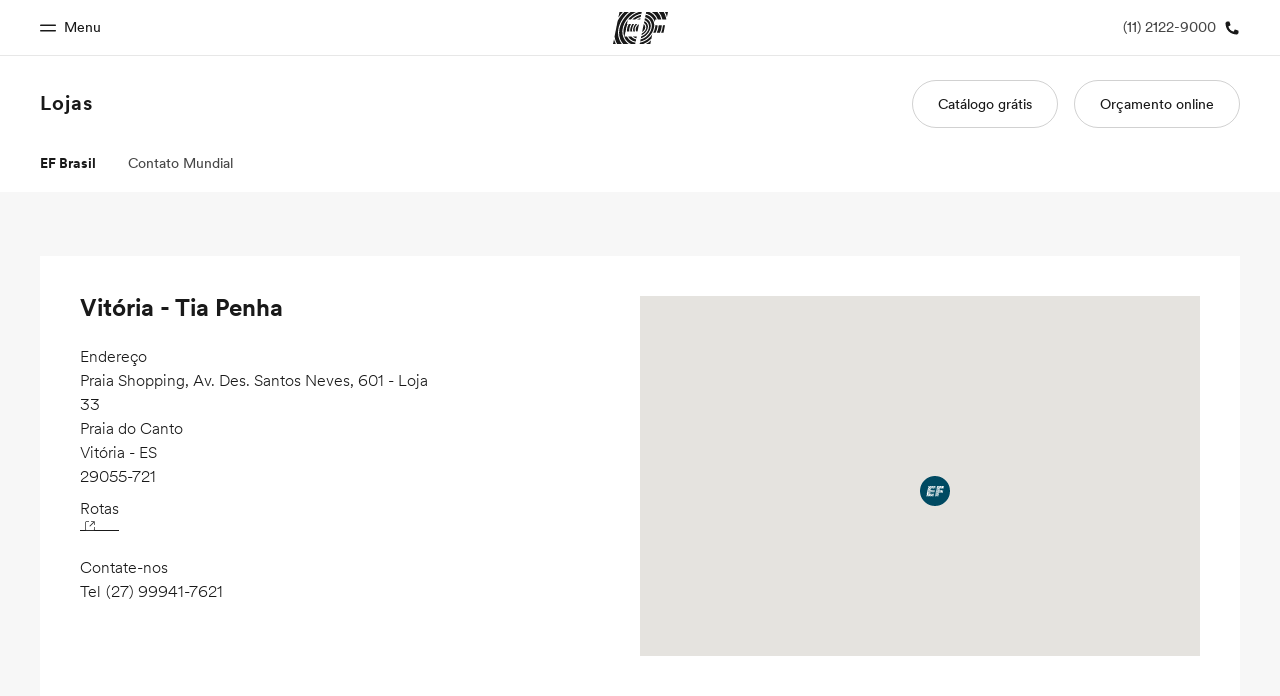

--- FILE ---
content_type: text/javascript
request_url: https://www.ef.com.br/assetscdn/cefcom-contact-storyblok-site-structure/br/framework-82bd1d967452e49c8889.js
body_size: 134696
content:
(self.webpackChunkcefcom_contact_site=self.webpackChunkcefcom_contact_site||[]).push([[593],{961:function(module,__unused_webpack_exports,__webpack_require__){"use strict";eval("\n\nfunction checkDCE() {\n  /* global __REACT_DEVTOOLS_GLOBAL_HOOK__ */\n  if (\n    typeof __REACT_DEVTOOLS_GLOBAL_HOOK__ === 'undefined' ||\n    typeof __REACT_DEVTOOLS_GLOBAL_HOOK__.checkDCE !== 'function'\n  ) {\n    return;\n  }\n  if (false) {}\n  try {\n    // Verify that the code above has been dead code eliminated (DCE'd).\n    __REACT_DEVTOOLS_GLOBAL_HOOK__.checkDCE(checkDCE);\n  } catch (err) {\n    // DevTools shouldn't crash React, no matter what.\n    // We should still report in case we break this code.\n    console.error(err);\n  }\n}\n\nif (true) {\n  // DCE check should happen before ReactDOM bundle executes so that\n  // DevTools can report bad minification during injection.\n  checkDCE();\n  module.exports = __webpack_require__(2551);\n} else {}\n//# sourceURL=[module]\n//# sourceMappingURL=[data-uri]\n//# sourceURL=webpack-internal:///961\n")},1020:function(__unused_webpack_module,exports,__webpack_require__){"use strict";eval('/**\n * @license React\n * react-jsx-runtime.production.min.js\n *\n * Copyright (c) Facebook, Inc. and its affiliates.\n *\n * This source code is licensed under the MIT license found in the\n * LICENSE file in the root directory of this source tree.\n */\nvar f=__webpack_require__(6540),k=Symbol.for("react.element"),l=Symbol.for("react.fragment"),m=Object.prototype.hasOwnProperty,n=f.__SECRET_INTERNALS_DO_NOT_USE_OR_YOU_WILL_BE_FIRED.ReactCurrentOwner,p={key:!0,ref:!0,__self:!0,__source:!0};\nfunction q(c,a,g){var b,d={},e=null,h=null;void 0!==g&&(e=""+g);void 0!==a.key&&(e=""+a.key);void 0!==a.ref&&(h=a.ref);for(b in a)m.call(a,b)&&!p.hasOwnProperty(b)&&(d[b]=a[b]);if(c&&c.defaultProps)for(b in a=c.defaultProps,a)void 0===d[b]&&(d[b]=a[b]);return{$$typeof:k,type:c,key:e,ref:h,props:d,_owner:n.current}}exports.Fragment=l;exports.jsx=q;exports.jsxs=q;\n//# sourceURL=[module]\n//# sourceMappingURL=[data-uri]\n//# sourceURL=webpack-internal:///1020\n')},2551:function(__unused_webpack_module,exports,__webpack_require__){"use strict";eval('/**\n * @license React\n * react-dom.production.min.js\n *\n * Copyright (c) Facebook, Inc. and its affiliates.\n *\n * This source code is licensed under the MIT license found in the\n * LICENSE file in the root directory of this source tree.\n */\n/*\n Modernizr 3.0.0pre (Custom Build) | MIT\n*/\nvar aa=__webpack_require__(6540),ca=__webpack_require__(9982);function p(a){for(var b="https://reactjs.org/docs/error-decoder.html?invariant="+a,c=1;c<arguments.length;c++)b+="&args[]="+encodeURIComponent(arguments[c]);return"Minified React error #"+a+"; visit "+b+" for the full message or use the non-minified dev environment for full errors and additional helpful warnings."}var da=new Set,ea={};function fa(a,b){ha(a,b);ha(a+"Capture",b)}\nfunction ha(a,b){ea[a]=b;for(a=0;a<b.length;a++)da.add(b[a])}\nvar ia=!("undefined"===typeof window||"undefined"===typeof window.document||"undefined"===typeof window.document.createElement),ja=Object.prototype.hasOwnProperty,ka=/^[:A-Z_a-z\\u00C0-\\u00D6\\u00D8-\\u00F6\\u00F8-\\u02FF\\u0370-\\u037D\\u037F-\\u1FFF\\u200C-\\u200D\\u2070-\\u218F\\u2C00-\\u2FEF\\u3001-\\uD7FF\\uF900-\\uFDCF\\uFDF0-\\uFFFD][:A-Z_a-z\\u00C0-\\u00D6\\u00D8-\\u00F6\\u00F8-\\u02FF\\u0370-\\u037D\\u037F-\\u1FFF\\u200C-\\u200D\\u2070-\\u218F\\u2C00-\\u2FEF\\u3001-\\uD7FF\\uF900-\\uFDCF\\uFDF0-\\uFFFD\\-.0-9\\u00B7\\u0300-\\u036F\\u203F-\\u2040]*$/,la=\n{},ma={};function oa(a){if(ja.call(ma,a))return!0;if(ja.call(la,a))return!1;if(ka.test(a))return ma[a]=!0;la[a]=!0;return!1}function pa(a,b,c,d){if(null!==c&&0===c.type)return!1;switch(typeof b){case "function":case "symbol":return!0;case "boolean":if(d)return!1;if(null!==c)return!c.acceptsBooleans;a=a.toLowerCase().slice(0,5);return"data-"!==a&&"aria-"!==a;default:return!1}}\nfunction qa(a,b,c,d){if(null===b||"undefined"===typeof b||pa(a,b,c,d))return!0;if(d)return!1;if(null!==c)switch(c.type){case 3:return!b;case 4:return!1===b;case 5:return isNaN(b);case 6:return isNaN(b)||1>b}return!1}function v(a,b,c,d,e,f,g){this.acceptsBooleans=2===b||3===b||4===b;this.attributeName=d;this.attributeNamespace=e;this.mustUseProperty=c;this.propertyName=a;this.type=b;this.sanitizeURL=f;this.removeEmptyString=g}var z={};\n"children dangerouslySetInnerHTML defaultValue defaultChecked innerHTML suppressContentEditableWarning suppressHydrationWarning style".split(" ").forEach(function(a){z[a]=new v(a,0,!1,a,null,!1,!1)});[["acceptCharset","accept-charset"],["className","class"],["htmlFor","for"],["httpEquiv","http-equiv"]].forEach(function(a){var b=a[0];z[b]=new v(b,1,!1,a[1],null,!1,!1)});["contentEditable","draggable","spellCheck","value"].forEach(function(a){z[a]=new v(a,2,!1,a.toLowerCase(),null,!1,!1)});\n["autoReverse","externalResourcesRequired","focusable","preserveAlpha"].forEach(function(a){z[a]=new v(a,2,!1,a,null,!1,!1)});"allowFullScreen async autoFocus autoPlay controls default defer disabled disablePictureInPicture disableRemotePlayback formNoValidate hidden loop noModule noValidate open playsInline readOnly required reversed scoped seamless itemScope".split(" ").forEach(function(a){z[a]=new v(a,3,!1,a.toLowerCase(),null,!1,!1)});\n["checked","multiple","muted","selected"].forEach(function(a){z[a]=new v(a,3,!0,a,null,!1,!1)});["capture","download"].forEach(function(a){z[a]=new v(a,4,!1,a,null,!1,!1)});["cols","rows","size","span"].forEach(function(a){z[a]=new v(a,6,!1,a,null,!1,!1)});["rowSpan","start"].forEach(function(a){z[a]=new v(a,5,!1,a.toLowerCase(),null,!1,!1)});var ra=/[\\-:]([a-z])/g;function sa(a){return a[1].toUpperCase()}\n"accent-height alignment-baseline arabic-form baseline-shift cap-height clip-path clip-rule color-interpolation color-interpolation-filters color-profile color-rendering dominant-baseline enable-background fill-opacity fill-rule flood-color flood-opacity font-family font-size font-size-adjust font-stretch font-style font-variant font-weight glyph-name glyph-orientation-horizontal glyph-orientation-vertical horiz-adv-x horiz-origin-x image-rendering letter-spacing lighting-color marker-end marker-mid marker-start overline-position overline-thickness paint-order panose-1 pointer-events rendering-intent shape-rendering stop-color stop-opacity strikethrough-position strikethrough-thickness stroke-dasharray stroke-dashoffset stroke-linecap stroke-linejoin stroke-miterlimit stroke-opacity stroke-width text-anchor text-decoration text-rendering underline-position underline-thickness unicode-bidi unicode-range units-per-em v-alphabetic v-hanging v-ideographic v-mathematical vector-effect vert-adv-y vert-origin-x vert-origin-y word-spacing writing-mode xmlns:xlink x-height".split(" ").forEach(function(a){var b=a.replace(ra,\nsa);z[b]=new v(b,1,!1,a,null,!1,!1)});"xlink:actuate xlink:arcrole xlink:role xlink:show xlink:title xlink:type".split(" ").forEach(function(a){var b=a.replace(ra,sa);z[b]=new v(b,1,!1,a,"http://www.w3.org/1999/xlink",!1,!1)});["xml:base","xml:lang","xml:space"].forEach(function(a){var b=a.replace(ra,sa);z[b]=new v(b,1,!1,a,"http://www.w3.org/XML/1998/namespace",!1,!1)});["tabIndex","crossOrigin"].forEach(function(a){z[a]=new v(a,1,!1,a.toLowerCase(),null,!1,!1)});\nz.xlinkHref=new v("xlinkHref",1,!1,"xlink:href","http://www.w3.org/1999/xlink",!0,!1);["src","href","action","formAction"].forEach(function(a){z[a]=new v(a,1,!1,a.toLowerCase(),null,!0,!0)});\nfunction ta(a,b,c,d){var e=z.hasOwnProperty(b)?z[b]:null;if(null!==e?0!==e.type:d||!(2<b.length)||"o"!==b[0]&&"O"!==b[0]||"n"!==b[1]&&"N"!==b[1])qa(b,c,e,d)&&(c=null),d||null===e?oa(b)&&(null===c?a.removeAttribute(b):a.setAttribute(b,""+c)):e.mustUseProperty?a[e.propertyName]=null===c?3===e.type?!1:"":c:(b=e.attributeName,d=e.attributeNamespace,null===c?a.removeAttribute(b):(e=e.type,c=3===e||4===e&&!0===c?"":""+c,d?a.setAttributeNS(d,b,c):a.setAttribute(b,c)))}\nvar ua=aa.__SECRET_INTERNALS_DO_NOT_USE_OR_YOU_WILL_BE_FIRED,va=Symbol.for("react.element"),wa=Symbol.for("react.portal"),ya=Symbol.for("react.fragment"),za=Symbol.for("react.strict_mode"),Aa=Symbol.for("react.profiler"),Ba=Symbol.for("react.provider"),Ca=Symbol.for("react.context"),Da=Symbol.for("react.forward_ref"),Ea=Symbol.for("react.suspense"),Fa=Symbol.for("react.suspense_list"),Ga=Symbol.for("react.memo"),Ha=Symbol.for("react.lazy");Symbol.for("react.scope");Symbol.for("react.debug_trace_mode");\nvar Ia=Symbol.for("react.offscreen");Symbol.for("react.legacy_hidden");Symbol.for("react.cache");Symbol.for("react.tracing_marker");var Ja=Symbol.iterator;function Ka(a){if(null===a||"object"!==typeof a)return null;a=Ja&&a[Ja]||a["@@iterator"];return"function"===typeof a?a:null}var A=Object.assign,La;function Ma(a){if(void 0===La)try{throw Error();}catch(c){var b=c.stack.trim().match(/\\n( *(at )?)/);La=b&&b[1]||""}return"\\n"+La+a}var Na=!1;\nfunction Oa(a,b){if(!a||Na)return"";Na=!0;var c=Error.prepareStackTrace;Error.prepareStackTrace=void 0;try{if(b)if(b=function(){throw Error();},Object.defineProperty(b.prototype,"props",{set:function(){throw Error();}}),"object"===typeof Reflect&&Reflect.construct){try{Reflect.construct(b,[])}catch(l){var d=l}Reflect.construct(a,[],b)}else{try{b.call()}catch(l){d=l}a.call(b.prototype)}else{try{throw Error();}catch(l){d=l}a()}}catch(l){if(l&&d&&"string"===typeof l.stack){for(var e=l.stack.split("\\n"),\nf=d.stack.split("\\n"),g=e.length-1,h=f.length-1;1<=g&&0<=h&&e[g]!==f[h];)h--;for(;1<=g&&0<=h;g--,h--)if(e[g]!==f[h]){if(1!==g||1!==h){do if(g--,h--,0>h||e[g]!==f[h]){var k="\\n"+e[g].replace(" at new "," at ");a.displayName&&k.includes("<anonymous>")&&(k=k.replace("<anonymous>",a.displayName));return k}while(1<=g&&0<=h)}break}}}finally{Na=!1,Error.prepareStackTrace=c}return(a=a?a.displayName||a.name:"")?Ma(a):""}\nfunction Pa(a){switch(a.tag){case 5:return Ma(a.type);case 16:return Ma("Lazy");case 13:return Ma("Suspense");case 19:return Ma("SuspenseList");case 0:case 2:case 15:return a=Oa(a.type,!1),a;case 11:return a=Oa(a.type.render,!1),a;case 1:return a=Oa(a.type,!0),a;default:return""}}\nfunction Qa(a){if(null==a)return null;if("function"===typeof a)return a.displayName||a.name||null;if("string"===typeof a)return a;switch(a){case ya:return"Fragment";case wa:return"Portal";case Aa:return"Profiler";case za:return"StrictMode";case Ea:return"Suspense";case Fa:return"SuspenseList"}if("object"===typeof a)switch(a.$$typeof){case Ca:return(a.displayName||"Context")+".Consumer";case Ba:return(a._context.displayName||"Context")+".Provider";case Da:var b=a.render;a=a.displayName;a||(a=b.displayName||\nb.name||"",a=""!==a?"ForwardRef("+a+")":"ForwardRef");return a;case Ga:return b=a.displayName||null,null!==b?b:Qa(a.type)||"Memo";case Ha:b=a._payload;a=a._init;try{return Qa(a(b))}catch(c){}}return null}\nfunction Ra(a){var b=a.type;switch(a.tag){case 24:return"Cache";case 9:return(b.displayName||"Context")+".Consumer";case 10:return(b._context.displayName||"Context")+".Provider";case 18:return"DehydratedFragment";case 11:return a=b.render,a=a.displayName||a.name||"",b.displayName||(""!==a?"ForwardRef("+a+")":"ForwardRef");case 7:return"Fragment";case 5:return b;case 4:return"Portal";case 3:return"Root";case 6:return"Text";case 16:return Qa(b);case 8:return b===za?"StrictMode":"Mode";case 22:return"Offscreen";\ncase 12:return"Profiler";case 21:return"Scope";case 13:return"Suspense";case 19:return"SuspenseList";case 25:return"TracingMarker";case 1:case 0:case 17:case 2:case 14:case 15:if("function"===typeof b)return b.displayName||b.name||null;if("string"===typeof b)return b}return null}function Sa(a){switch(typeof a){case "boolean":case "number":case "string":case "undefined":return a;case "object":return a;default:return""}}\nfunction Ta(a){var b=a.type;return(a=a.nodeName)&&"input"===a.toLowerCase()&&("checkbox"===b||"radio"===b)}\nfunction Ua(a){var b=Ta(a)?"checked":"value",c=Object.getOwnPropertyDescriptor(a.constructor.prototype,b),d=""+a[b];if(!a.hasOwnProperty(b)&&"undefined"!==typeof c&&"function"===typeof c.get&&"function"===typeof c.set){var e=c.get,f=c.set;Object.defineProperty(a,b,{configurable:!0,get:function(){return e.call(this)},set:function(a){d=""+a;f.call(this,a)}});Object.defineProperty(a,b,{enumerable:c.enumerable});return{getValue:function(){return d},setValue:function(a){d=""+a},stopTracking:function(){a._valueTracker=\nnull;delete a[b]}}}}function Va(a){a._valueTracker||(a._valueTracker=Ua(a))}function Wa(a){if(!a)return!1;var b=a._valueTracker;if(!b)return!0;var c=b.getValue();var d="";a&&(d=Ta(a)?a.checked?"true":"false":a.value);a=d;return a!==c?(b.setValue(a),!0):!1}function Xa(a){a=a||("undefined"!==typeof document?document:void 0);if("undefined"===typeof a)return null;try{return a.activeElement||a.body}catch(b){return a.body}}\nfunction Ya(a,b){var c=b.checked;return A({},b,{defaultChecked:void 0,defaultValue:void 0,value:void 0,checked:null!=c?c:a._wrapperState.initialChecked})}function Za(a,b){var c=null==b.defaultValue?"":b.defaultValue,d=null!=b.checked?b.checked:b.defaultChecked;c=Sa(null!=b.value?b.value:c);a._wrapperState={initialChecked:d,initialValue:c,controlled:"checkbox"===b.type||"radio"===b.type?null!=b.checked:null!=b.value}}function ab(a,b){b=b.checked;null!=b&&ta(a,"checked",b,!1)}\nfunction bb(a,b){ab(a,b);var c=Sa(b.value),d=b.type;if(null!=c)if("number"===d){if(0===c&&""===a.value||a.value!=c)a.value=""+c}else a.value!==""+c&&(a.value=""+c);else if("submit"===d||"reset"===d){a.removeAttribute("value");return}b.hasOwnProperty("value")?cb(a,b.type,c):b.hasOwnProperty("defaultValue")&&cb(a,b.type,Sa(b.defaultValue));null==b.checked&&null!=b.defaultChecked&&(a.defaultChecked=!!b.defaultChecked)}\nfunction db(a,b,c){if(b.hasOwnProperty("value")||b.hasOwnProperty("defaultValue")){var d=b.type;if(!("submit"!==d&&"reset"!==d||void 0!==b.value&&null!==b.value))return;b=""+a._wrapperState.initialValue;c||b===a.value||(a.value=b);a.defaultValue=b}c=a.name;""!==c&&(a.name="");a.defaultChecked=!!a._wrapperState.initialChecked;""!==c&&(a.name=c)}\nfunction cb(a,b,c){if("number"!==b||Xa(a.ownerDocument)!==a)null==c?a.defaultValue=""+a._wrapperState.initialValue:a.defaultValue!==""+c&&(a.defaultValue=""+c)}var eb=Array.isArray;\nfunction fb(a,b,c,d){a=a.options;if(b){b={};for(var e=0;e<c.length;e++)b["$"+c[e]]=!0;for(c=0;c<a.length;c++)e=b.hasOwnProperty("$"+a[c].value),a[c].selected!==e&&(a[c].selected=e),e&&d&&(a[c].defaultSelected=!0)}else{c=""+Sa(c);b=null;for(e=0;e<a.length;e++){if(a[e].value===c){a[e].selected=!0;d&&(a[e].defaultSelected=!0);return}null!==b||a[e].disabled||(b=a[e])}null!==b&&(b.selected=!0)}}\nfunction gb(a,b){if(null!=b.dangerouslySetInnerHTML)throw Error(p(91));return A({},b,{value:void 0,defaultValue:void 0,children:""+a._wrapperState.initialValue})}function hb(a,b){var c=b.value;if(null==c){c=b.children;b=b.defaultValue;if(null!=c){if(null!=b)throw Error(p(92));if(eb(c)){if(1<c.length)throw Error(p(93));c=c[0]}b=c}null==b&&(b="");c=b}a._wrapperState={initialValue:Sa(c)}}\nfunction ib(a,b){var c=Sa(b.value),d=Sa(b.defaultValue);null!=c&&(c=""+c,c!==a.value&&(a.value=c),null==b.defaultValue&&a.defaultValue!==c&&(a.defaultValue=c));null!=d&&(a.defaultValue=""+d)}function jb(a){var b=a.textContent;b===a._wrapperState.initialValue&&""!==b&&null!==b&&(a.value=b)}function kb(a){switch(a){case "svg":return"http://www.w3.org/2000/svg";case "math":return"http://www.w3.org/1998/Math/MathML";default:return"http://www.w3.org/1999/xhtml"}}\nfunction lb(a,b){return null==a||"http://www.w3.org/1999/xhtml"===a?kb(b):"http://www.w3.org/2000/svg"===a&&"foreignObject"===b?"http://www.w3.org/1999/xhtml":a}\nvar mb,nb=function(a){return"undefined"!==typeof MSApp&&MSApp.execUnsafeLocalFunction?function(b,c,d,e){MSApp.execUnsafeLocalFunction(function(){return a(b,c,d,e)})}:a}(function(a,b){if("http://www.w3.org/2000/svg"!==a.namespaceURI||"innerHTML"in a)a.innerHTML=b;else{mb=mb||document.createElement("div");mb.innerHTML="<svg>"+b.valueOf().toString()+"</svg>";for(b=mb.firstChild;a.firstChild;)a.removeChild(a.firstChild);for(;b.firstChild;)a.appendChild(b.firstChild)}});\nfunction ob(a,b){if(b){var c=a.firstChild;if(c&&c===a.lastChild&&3===c.nodeType){c.nodeValue=b;return}}a.textContent=b}\nvar pb={animationIterationCount:!0,aspectRatio:!0,borderImageOutset:!0,borderImageSlice:!0,borderImageWidth:!0,boxFlex:!0,boxFlexGroup:!0,boxOrdinalGroup:!0,columnCount:!0,columns:!0,flex:!0,flexGrow:!0,flexPositive:!0,flexShrink:!0,flexNegative:!0,flexOrder:!0,gridArea:!0,gridRow:!0,gridRowEnd:!0,gridRowSpan:!0,gridRowStart:!0,gridColumn:!0,gridColumnEnd:!0,gridColumnSpan:!0,gridColumnStart:!0,fontWeight:!0,lineClamp:!0,lineHeight:!0,opacity:!0,order:!0,orphans:!0,tabSize:!0,widows:!0,zIndex:!0,\nzoom:!0,fillOpacity:!0,floodOpacity:!0,stopOpacity:!0,strokeDasharray:!0,strokeDashoffset:!0,strokeMiterlimit:!0,strokeOpacity:!0,strokeWidth:!0},qb=["Webkit","ms","Moz","O"];Object.keys(pb).forEach(function(a){qb.forEach(function(b){b=b+a.charAt(0).toUpperCase()+a.substring(1);pb[b]=pb[a]})});function rb(a,b,c){return null==b||"boolean"===typeof b||""===b?"":c||"number"!==typeof b||0===b||pb.hasOwnProperty(a)&&pb[a]?(""+b).trim():b+"px"}\nfunction sb(a,b){a=a.style;for(var c in b)if(b.hasOwnProperty(c)){var d=0===c.indexOf("--"),e=rb(c,b[c],d);"float"===c&&(c="cssFloat");d?a.setProperty(c,e):a[c]=e}}var tb=A({menuitem:!0},{area:!0,base:!0,br:!0,col:!0,embed:!0,hr:!0,img:!0,input:!0,keygen:!0,link:!0,meta:!0,param:!0,source:!0,track:!0,wbr:!0});\nfunction ub(a,b){if(b){if(tb[a]&&(null!=b.children||null!=b.dangerouslySetInnerHTML))throw Error(p(137,a));if(null!=b.dangerouslySetInnerHTML){if(null!=b.children)throw Error(p(60));if("object"!==typeof b.dangerouslySetInnerHTML||!("__html"in b.dangerouslySetInnerHTML))throw Error(p(61));}if(null!=b.style&&"object"!==typeof b.style)throw Error(p(62));}}\nfunction vb(a,b){if(-1===a.indexOf("-"))return"string"===typeof b.is;switch(a){case "annotation-xml":case "color-profile":case "font-face":case "font-face-src":case "font-face-uri":case "font-face-format":case "font-face-name":case "missing-glyph":return!1;default:return!0}}var wb=null;function xb(a){a=a.target||a.srcElement||window;a.correspondingUseElement&&(a=a.correspondingUseElement);return 3===a.nodeType?a.parentNode:a}var yb=null,zb=null,Ab=null;\nfunction Bb(a){if(a=Cb(a)){if("function"!==typeof yb)throw Error(p(280));var b=a.stateNode;b&&(b=Db(b),yb(a.stateNode,a.type,b))}}function Eb(a){zb?Ab?Ab.push(a):Ab=[a]:zb=a}function Fb(){if(zb){var a=zb,b=Ab;Ab=zb=null;Bb(a);if(b)for(a=0;a<b.length;a++)Bb(b[a])}}function Gb(a,b){return a(b)}function Hb(){}var Ib=!1;function Jb(a,b,c){if(Ib)return a(b,c);Ib=!0;try{return Gb(a,b,c)}finally{if(Ib=!1,null!==zb||null!==Ab)Hb(),Fb()}}\nfunction Kb(a,b){var c=a.stateNode;if(null===c)return null;var d=Db(c);if(null===d)return null;c=d[b];a:switch(b){case "onClick":case "onClickCapture":case "onDoubleClick":case "onDoubleClickCapture":case "onMouseDown":case "onMouseDownCapture":case "onMouseMove":case "onMouseMoveCapture":case "onMouseUp":case "onMouseUpCapture":case "onMouseEnter":(d=!d.disabled)||(a=a.type,d=!("button"===a||"input"===a||"select"===a||"textarea"===a));a=!d;break a;default:a=!1}if(a)return null;if(c&&"function"!==\ntypeof c)throw Error(p(231,b,typeof c));return c}var Lb=!1;if(ia)try{var Mb={};Object.defineProperty(Mb,"passive",{get:function(){Lb=!0}});window.addEventListener("test",Mb,Mb);window.removeEventListener("test",Mb,Mb)}catch(a){Lb=!1}function Nb(a,b,c,d,e,f,g,h,k){var l=Array.prototype.slice.call(arguments,3);try{b.apply(c,l)}catch(m){this.onError(m)}}var Ob=!1,Pb=null,Qb=!1,Rb=null,Sb={onError:function(a){Ob=!0;Pb=a}};function Tb(a,b,c,d,e,f,g,h,k){Ob=!1;Pb=null;Nb.apply(Sb,arguments)}\nfunction Ub(a,b,c,d,e,f,g,h,k){Tb.apply(this,arguments);if(Ob){if(Ob){var l=Pb;Ob=!1;Pb=null}else throw Error(p(198));Qb||(Qb=!0,Rb=l)}}function Vb(a){var b=a,c=a;if(a.alternate)for(;b.return;)b=b.return;else{a=b;do b=a,0!==(b.flags&4098)&&(c=b.return),a=b.return;while(a)}return 3===b.tag?c:null}function Wb(a){if(13===a.tag){var b=a.memoizedState;null===b&&(a=a.alternate,null!==a&&(b=a.memoizedState));if(null!==b)return b.dehydrated}return null}function Xb(a){if(Vb(a)!==a)throw Error(p(188));}\nfunction Yb(a){var b=a.alternate;if(!b){b=Vb(a);if(null===b)throw Error(p(188));return b!==a?null:a}for(var c=a,d=b;;){var e=c.return;if(null===e)break;var f=e.alternate;if(null===f){d=e.return;if(null!==d){c=d;continue}break}if(e.child===f.child){for(f=e.child;f;){if(f===c)return Xb(e),a;if(f===d)return Xb(e),b;f=f.sibling}throw Error(p(188));}if(c.return!==d.return)c=e,d=f;else{for(var g=!1,h=e.child;h;){if(h===c){g=!0;c=e;d=f;break}if(h===d){g=!0;d=e;c=f;break}h=h.sibling}if(!g){for(h=f.child;h;){if(h===\nc){g=!0;c=f;d=e;break}if(h===d){g=!0;d=f;c=e;break}h=h.sibling}if(!g)throw Error(p(189));}}if(c.alternate!==d)throw Error(p(190));}if(3!==c.tag)throw Error(p(188));return c.stateNode.current===c?a:b}function Zb(a){a=Yb(a);return null!==a?$b(a):null}function $b(a){if(5===a.tag||6===a.tag)return a;for(a=a.child;null!==a;){var b=$b(a);if(null!==b)return b;a=a.sibling}return null}\nvar ac=ca.unstable_scheduleCallback,bc=ca.unstable_cancelCallback,cc=ca.unstable_shouldYield,dc=ca.unstable_requestPaint,B=ca.unstable_now,ec=ca.unstable_getCurrentPriorityLevel,fc=ca.unstable_ImmediatePriority,gc=ca.unstable_UserBlockingPriority,hc=ca.unstable_NormalPriority,ic=ca.unstable_LowPriority,jc=ca.unstable_IdlePriority,kc=null,lc=null;function mc(a){if(lc&&"function"===typeof lc.onCommitFiberRoot)try{lc.onCommitFiberRoot(kc,a,void 0,128===(a.current.flags&128))}catch(b){}}\nvar oc=Math.clz32?Math.clz32:nc,pc=Math.log,qc=Math.LN2;function nc(a){a>>>=0;return 0===a?32:31-(pc(a)/qc|0)|0}var rc=64,sc=4194304;\nfunction tc(a){switch(a&-a){case 1:return 1;case 2:return 2;case 4:return 4;case 8:return 8;case 16:return 16;case 32:return 32;case 64:case 128:case 256:case 512:case 1024:case 2048:case 4096:case 8192:case 16384:case 32768:case 65536:case 131072:case 262144:case 524288:case 1048576:case 2097152:return a&4194240;case 4194304:case 8388608:case 16777216:case 33554432:case 67108864:return a&130023424;case 134217728:return 134217728;case 268435456:return 268435456;case 536870912:return 536870912;case 1073741824:return 1073741824;\ndefault:return a}}function uc(a,b){var c=a.pendingLanes;if(0===c)return 0;var d=0,e=a.suspendedLanes,f=a.pingedLanes,g=c&268435455;if(0!==g){var h=g&~e;0!==h?d=tc(h):(f&=g,0!==f&&(d=tc(f)))}else g=c&~e,0!==g?d=tc(g):0!==f&&(d=tc(f));if(0===d)return 0;if(0!==b&&b!==d&&0===(b&e)&&(e=d&-d,f=b&-b,e>=f||16===e&&0!==(f&4194240)))return b;0!==(d&4)&&(d|=c&16);b=a.entangledLanes;if(0!==b)for(a=a.entanglements,b&=d;0<b;)c=31-oc(b),e=1<<c,d|=a[c],b&=~e;return d}\nfunction vc(a,b){switch(a){case 1:case 2:case 4:return b+250;case 8:case 16:case 32:case 64:case 128:case 256:case 512:case 1024:case 2048:case 4096:case 8192:case 16384:case 32768:case 65536:case 131072:case 262144:case 524288:case 1048576:case 2097152:return b+5E3;case 4194304:case 8388608:case 16777216:case 33554432:case 67108864:return-1;case 134217728:case 268435456:case 536870912:case 1073741824:return-1;default:return-1}}\nfunction wc(a,b){for(var c=a.suspendedLanes,d=a.pingedLanes,e=a.expirationTimes,f=a.pendingLanes;0<f;){var g=31-oc(f),h=1<<g,k=e[g];if(-1===k){if(0===(h&c)||0!==(h&d))e[g]=vc(h,b)}else k<=b&&(a.expiredLanes|=h);f&=~h}}function xc(a){a=a.pendingLanes&-1073741825;return 0!==a?a:a&1073741824?1073741824:0}function yc(){var a=rc;rc<<=1;0===(rc&4194240)&&(rc=64);return a}function zc(a){for(var b=[],c=0;31>c;c++)b.push(a);return b}\nfunction Ac(a,b,c){a.pendingLanes|=b;536870912!==b&&(a.suspendedLanes=0,a.pingedLanes=0);a=a.eventTimes;b=31-oc(b);a[b]=c}function Bc(a,b){var c=a.pendingLanes&~b;a.pendingLanes=b;a.suspendedLanes=0;a.pingedLanes=0;a.expiredLanes&=b;a.mutableReadLanes&=b;a.entangledLanes&=b;b=a.entanglements;var d=a.eventTimes;for(a=a.expirationTimes;0<c;){var e=31-oc(c),f=1<<e;b[e]=0;d[e]=-1;a[e]=-1;c&=~f}}\nfunction Cc(a,b){var c=a.entangledLanes|=b;for(a=a.entanglements;c;){var d=31-oc(c),e=1<<d;e&b|a[d]&b&&(a[d]|=b);c&=~e}}var C=0;function Dc(a){a&=-a;return 1<a?4<a?0!==(a&268435455)?16:536870912:4:1}var Ec,Fc,Gc,Hc,Ic,Jc=!1,Kc=[],Lc=null,Mc=null,Nc=null,Oc=new Map,Pc=new Map,Qc=[],Rc="mousedown mouseup touchcancel touchend touchstart auxclick dblclick pointercancel pointerdown pointerup dragend dragstart drop compositionend compositionstart keydown keypress keyup input textInput copy cut paste click change contextmenu reset submit".split(" ");\nfunction Sc(a,b){switch(a){case "focusin":case "focusout":Lc=null;break;case "dragenter":case "dragleave":Mc=null;break;case "mouseover":case "mouseout":Nc=null;break;case "pointerover":case "pointerout":Oc.delete(b.pointerId);break;case "gotpointercapture":case "lostpointercapture":Pc.delete(b.pointerId)}}\nfunction Tc(a,b,c,d,e,f){if(null===a||a.nativeEvent!==f)return a={blockedOn:b,domEventName:c,eventSystemFlags:d,nativeEvent:f,targetContainers:[e]},null!==b&&(b=Cb(b),null!==b&&Fc(b)),a;a.eventSystemFlags|=d;b=a.targetContainers;null!==e&&-1===b.indexOf(e)&&b.push(e);return a}\nfunction Uc(a,b,c,d,e){switch(b){case "focusin":return Lc=Tc(Lc,a,b,c,d,e),!0;case "dragenter":return Mc=Tc(Mc,a,b,c,d,e),!0;case "mouseover":return Nc=Tc(Nc,a,b,c,d,e),!0;case "pointerover":var f=e.pointerId;Oc.set(f,Tc(Oc.get(f)||null,a,b,c,d,e));return!0;case "gotpointercapture":return f=e.pointerId,Pc.set(f,Tc(Pc.get(f)||null,a,b,c,d,e)),!0}return!1}\nfunction Vc(a){var b=Wc(a.target);if(null!==b){var c=Vb(b);if(null!==c)if(b=c.tag,13===b){if(b=Wb(c),null!==b){a.blockedOn=b;Ic(a.priority,function(){Gc(c)});return}}else if(3===b&&c.stateNode.current.memoizedState.isDehydrated){a.blockedOn=3===c.tag?c.stateNode.containerInfo:null;return}}a.blockedOn=null}\nfunction Xc(a){if(null!==a.blockedOn)return!1;for(var b=a.targetContainers;0<b.length;){var c=Yc(a.domEventName,a.eventSystemFlags,b[0],a.nativeEvent);if(null===c){c=a.nativeEvent;var d=new c.constructor(c.type,c);wb=d;c.target.dispatchEvent(d);wb=null}else return b=Cb(c),null!==b&&Fc(b),a.blockedOn=c,!1;b.shift()}return!0}function Zc(a,b,c){Xc(a)&&c.delete(b)}function $c(){Jc=!1;null!==Lc&&Xc(Lc)&&(Lc=null);null!==Mc&&Xc(Mc)&&(Mc=null);null!==Nc&&Xc(Nc)&&(Nc=null);Oc.forEach(Zc);Pc.forEach(Zc)}\nfunction ad(a,b){a.blockedOn===b&&(a.blockedOn=null,Jc||(Jc=!0,ca.unstable_scheduleCallback(ca.unstable_NormalPriority,$c)))}\nfunction bd(a){function b(b){return ad(b,a)}if(0<Kc.length){ad(Kc[0],a);for(var c=1;c<Kc.length;c++){var d=Kc[c];d.blockedOn===a&&(d.blockedOn=null)}}null!==Lc&&ad(Lc,a);null!==Mc&&ad(Mc,a);null!==Nc&&ad(Nc,a);Oc.forEach(b);Pc.forEach(b);for(c=0;c<Qc.length;c++)d=Qc[c],d.blockedOn===a&&(d.blockedOn=null);for(;0<Qc.length&&(c=Qc[0],null===c.blockedOn);)Vc(c),null===c.blockedOn&&Qc.shift()}var cd=ua.ReactCurrentBatchConfig,dd=!0;\nfunction ed(a,b,c,d){var e=C,f=cd.transition;cd.transition=null;try{C=1,fd(a,b,c,d)}finally{C=e,cd.transition=f}}function gd(a,b,c,d){var e=C,f=cd.transition;cd.transition=null;try{C=4,fd(a,b,c,d)}finally{C=e,cd.transition=f}}\nfunction fd(a,b,c,d){if(dd){var e=Yc(a,b,c,d);if(null===e)hd(a,b,d,id,c),Sc(a,d);else if(Uc(e,a,b,c,d))d.stopPropagation();else if(Sc(a,d),b&4&&-1<Rc.indexOf(a)){for(;null!==e;){var f=Cb(e);null!==f&&Ec(f);f=Yc(a,b,c,d);null===f&&hd(a,b,d,id,c);if(f===e)break;e=f}null!==e&&d.stopPropagation()}else hd(a,b,d,null,c)}}var id=null;\nfunction Yc(a,b,c,d){id=null;a=xb(d);a=Wc(a);if(null!==a)if(b=Vb(a),null===b)a=null;else if(c=b.tag,13===c){a=Wb(b);if(null!==a)return a;a=null}else if(3===c){if(b.stateNode.current.memoizedState.isDehydrated)return 3===b.tag?b.stateNode.containerInfo:null;a=null}else b!==a&&(a=null);id=a;return null}\nfunction jd(a){switch(a){case "cancel":case "click":case "close":case "contextmenu":case "copy":case "cut":case "auxclick":case "dblclick":case "dragend":case "dragstart":case "drop":case "focusin":case "focusout":case "input":case "invalid":case "keydown":case "keypress":case "keyup":case "mousedown":case "mouseup":case "paste":case "pause":case "play":case "pointercancel":case "pointerdown":case "pointerup":case "ratechange":case "reset":case "resize":case "seeked":case "submit":case "touchcancel":case "touchend":case "touchstart":case "volumechange":case "change":case "selectionchange":case "textInput":case "compositionstart":case "compositionend":case "compositionupdate":case "beforeblur":case "afterblur":case "beforeinput":case "blur":case "fullscreenchange":case "focus":case "hashchange":case "popstate":case "select":case "selectstart":return 1;case "drag":case "dragenter":case "dragexit":case "dragleave":case "dragover":case "mousemove":case "mouseout":case "mouseover":case "pointermove":case "pointerout":case "pointerover":case "scroll":case "toggle":case "touchmove":case "wheel":case "mouseenter":case "mouseleave":case "pointerenter":case "pointerleave":return 4;\ncase "message":switch(ec()){case fc:return 1;case gc:return 4;case hc:case ic:return 16;case jc:return 536870912;default:return 16}default:return 16}}var kd=null,ld=null,md=null;function nd(){if(md)return md;var a,b=ld,c=b.length,d,e="value"in kd?kd.value:kd.textContent,f=e.length;for(a=0;a<c&&b[a]===e[a];a++);var g=c-a;for(d=1;d<=g&&b[c-d]===e[f-d];d++);return md=e.slice(a,1<d?1-d:void 0)}\nfunction od(a){var b=a.keyCode;"charCode"in a?(a=a.charCode,0===a&&13===b&&(a=13)):a=b;10===a&&(a=13);return 32<=a||13===a?a:0}function pd(){return!0}function qd(){return!1}\nfunction rd(a){function b(b,d,e,f,g){this._reactName=b;this._targetInst=e;this.type=d;this.nativeEvent=f;this.target=g;this.currentTarget=null;for(var c in a)a.hasOwnProperty(c)&&(b=a[c],this[c]=b?b(f):f[c]);this.isDefaultPrevented=(null!=f.defaultPrevented?f.defaultPrevented:!1===f.returnValue)?pd:qd;this.isPropagationStopped=qd;return this}A(b.prototype,{preventDefault:function(){this.defaultPrevented=!0;var a=this.nativeEvent;a&&(a.preventDefault?a.preventDefault():"unknown"!==typeof a.returnValue&&\n(a.returnValue=!1),this.isDefaultPrevented=pd)},stopPropagation:function(){var a=this.nativeEvent;a&&(a.stopPropagation?a.stopPropagation():"unknown"!==typeof a.cancelBubble&&(a.cancelBubble=!0),this.isPropagationStopped=pd)},persist:function(){},isPersistent:pd});return b}\nvar sd={eventPhase:0,bubbles:0,cancelable:0,timeStamp:function(a){return a.timeStamp||Date.now()},defaultPrevented:0,isTrusted:0},td=rd(sd),ud=A({},sd,{view:0,detail:0}),vd=rd(ud),wd,xd,yd,Ad=A({},ud,{screenX:0,screenY:0,clientX:0,clientY:0,pageX:0,pageY:0,ctrlKey:0,shiftKey:0,altKey:0,metaKey:0,getModifierState:zd,button:0,buttons:0,relatedTarget:function(a){return void 0===a.relatedTarget?a.fromElement===a.srcElement?a.toElement:a.fromElement:a.relatedTarget},movementX:function(a){if("movementX"in\na)return a.movementX;a!==yd&&(yd&&"mousemove"===a.type?(wd=a.screenX-yd.screenX,xd=a.screenY-yd.screenY):xd=wd=0,yd=a);return wd},movementY:function(a){return"movementY"in a?a.movementY:xd}}),Bd=rd(Ad),Cd=A({},Ad,{dataTransfer:0}),Dd=rd(Cd),Ed=A({},ud,{relatedTarget:0}),Fd=rd(Ed),Gd=A({},sd,{animationName:0,elapsedTime:0,pseudoElement:0}),Hd=rd(Gd),Id=A({},sd,{clipboardData:function(a){return"clipboardData"in a?a.clipboardData:window.clipboardData}}),Jd=rd(Id),Kd=A({},sd,{data:0}),Ld=rd(Kd),Md={Esc:"Escape",\nSpacebar:" ",Left:"ArrowLeft",Up:"ArrowUp",Right:"ArrowRight",Down:"ArrowDown",Del:"Delete",Win:"OS",Menu:"ContextMenu",Apps:"ContextMenu",Scroll:"ScrollLock",MozPrintableKey:"Unidentified"},Nd={8:"Backspace",9:"Tab",12:"Clear",13:"Enter",16:"Shift",17:"Control",18:"Alt",19:"Pause",20:"CapsLock",27:"Escape",32:" ",33:"PageUp",34:"PageDown",35:"End",36:"Home",37:"ArrowLeft",38:"ArrowUp",39:"ArrowRight",40:"ArrowDown",45:"Insert",46:"Delete",112:"F1",113:"F2",114:"F3",115:"F4",116:"F5",117:"F6",118:"F7",\n119:"F8",120:"F9",121:"F10",122:"F11",123:"F12",144:"NumLock",145:"ScrollLock",224:"Meta"},Od={Alt:"altKey",Control:"ctrlKey",Meta:"metaKey",Shift:"shiftKey"};function Pd(a){var b=this.nativeEvent;return b.getModifierState?b.getModifierState(a):(a=Od[a])?!!b[a]:!1}function zd(){return Pd}\nvar Qd=A({},ud,{key:function(a){if(a.key){var b=Md[a.key]||a.key;if("Unidentified"!==b)return b}return"keypress"===a.type?(a=od(a),13===a?"Enter":String.fromCharCode(a)):"keydown"===a.type||"keyup"===a.type?Nd[a.keyCode]||"Unidentified":""},code:0,location:0,ctrlKey:0,shiftKey:0,altKey:0,metaKey:0,repeat:0,locale:0,getModifierState:zd,charCode:function(a){return"keypress"===a.type?od(a):0},keyCode:function(a){return"keydown"===a.type||"keyup"===a.type?a.keyCode:0},which:function(a){return"keypress"===\na.type?od(a):"keydown"===a.type||"keyup"===a.type?a.keyCode:0}}),Rd=rd(Qd),Sd=A({},Ad,{pointerId:0,width:0,height:0,pressure:0,tangentialPressure:0,tiltX:0,tiltY:0,twist:0,pointerType:0,isPrimary:0}),Td=rd(Sd),Ud=A({},ud,{touches:0,targetTouches:0,changedTouches:0,altKey:0,metaKey:0,ctrlKey:0,shiftKey:0,getModifierState:zd}),Vd=rd(Ud),Wd=A({},sd,{propertyName:0,elapsedTime:0,pseudoElement:0}),Xd=rd(Wd),Yd=A({},Ad,{deltaX:function(a){return"deltaX"in a?a.deltaX:"wheelDeltaX"in a?-a.wheelDeltaX:0},\ndeltaY:function(a){return"deltaY"in a?a.deltaY:"wheelDeltaY"in a?-a.wheelDeltaY:"wheelDelta"in a?-a.wheelDelta:0},deltaZ:0,deltaMode:0}),Zd=rd(Yd),$d=[9,13,27,32],ae=ia&&"CompositionEvent"in window,be=null;ia&&"documentMode"in document&&(be=document.documentMode);var ce=ia&&"TextEvent"in window&&!be,de=ia&&(!ae||be&&8<be&&11>=be),ee=String.fromCharCode(32),fe=!1;\nfunction ge(a,b){switch(a){case "keyup":return-1!==$d.indexOf(b.keyCode);case "keydown":return 229!==b.keyCode;case "keypress":case "mousedown":case "focusout":return!0;default:return!1}}function he(a){a=a.detail;return"object"===typeof a&&"data"in a?a.data:null}var ie=!1;function je(a,b){switch(a){case "compositionend":return he(b);case "keypress":if(32!==b.which)return null;fe=!0;return ee;case "textInput":return a=b.data,a===ee&&fe?null:a;default:return null}}\nfunction ke(a,b){if(ie)return"compositionend"===a||!ae&&ge(a,b)?(a=nd(),md=ld=kd=null,ie=!1,a):null;switch(a){case "paste":return null;case "keypress":if(!(b.ctrlKey||b.altKey||b.metaKey)||b.ctrlKey&&b.altKey){if(b.char&&1<b.char.length)return b.char;if(b.which)return String.fromCharCode(b.which)}return null;case "compositionend":return de&&"ko"!==b.locale?null:b.data;default:return null}}\nvar le={color:!0,date:!0,datetime:!0,"datetime-local":!0,email:!0,month:!0,number:!0,password:!0,range:!0,search:!0,tel:!0,text:!0,time:!0,url:!0,week:!0};function me(a){var b=a&&a.nodeName&&a.nodeName.toLowerCase();return"input"===b?!!le[a.type]:"textarea"===b?!0:!1}function ne(a,b,c,d){Eb(d);b=oe(b,"onChange");0<b.length&&(c=new td("onChange","change",null,c,d),a.push({event:c,listeners:b}))}var pe=null,qe=null;function re(a){se(a,0)}function te(a){var b=ue(a);if(Wa(b))return a}\nfunction ve(a,b){if("change"===a)return b}var we=!1;if(ia){var xe;if(ia){var ye="oninput"in document;if(!ye){var ze=document.createElement("div");ze.setAttribute("oninput","return;");ye="function"===typeof ze.oninput}xe=ye}else xe=!1;we=xe&&(!document.documentMode||9<document.documentMode)}function Ae(){pe&&(pe.detachEvent("onpropertychange",Be),qe=pe=null)}function Be(a){if("value"===a.propertyName&&te(qe)){var b=[];ne(b,qe,a,xb(a));Jb(re,b)}}\nfunction Ce(a,b,c){"focusin"===a?(Ae(),pe=b,qe=c,pe.attachEvent("onpropertychange",Be)):"focusout"===a&&Ae()}function De(a){if("selectionchange"===a||"keyup"===a||"keydown"===a)return te(qe)}function Ee(a,b){if("click"===a)return te(b)}function Fe(a,b){if("input"===a||"change"===a)return te(b)}function Ge(a,b){return a===b&&(0!==a||1/a===1/b)||a!==a&&b!==b}var He="function"===typeof Object.is?Object.is:Ge;\nfunction Ie(a,b){if(He(a,b))return!0;if("object"!==typeof a||null===a||"object"!==typeof b||null===b)return!1;var c=Object.keys(a),d=Object.keys(b);if(c.length!==d.length)return!1;for(d=0;d<c.length;d++){var e=c[d];if(!ja.call(b,e)||!He(a[e],b[e]))return!1}return!0}function Je(a){for(;a&&a.firstChild;)a=a.firstChild;return a}\nfunction Ke(a,b){var c=Je(a);a=0;for(var d;c;){if(3===c.nodeType){d=a+c.textContent.length;if(a<=b&&d>=b)return{node:c,offset:b-a};a=d}a:{for(;c;){if(c.nextSibling){c=c.nextSibling;break a}c=c.parentNode}c=void 0}c=Je(c)}}function Le(a,b){return a&&b?a===b?!0:a&&3===a.nodeType?!1:b&&3===b.nodeType?Le(a,b.parentNode):"contains"in a?a.contains(b):a.compareDocumentPosition?!!(a.compareDocumentPosition(b)&16):!1:!1}\nfunction Me(){for(var a=window,b=Xa();b instanceof a.HTMLIFrameElement;){try{var c="string"===typeof b.contentWindow.location.href}catch(d){c=!1}if(c)a=b.contentWindow;else break;b=Xa(a.document)}return b}function Ne(a){var b=a&&a.nodeName&&a.nodeName.toLowerCase();return b&&("input"===b&&("text"===a.type||"search"===a.type||"tel"===a.type||"url"===a.type||"password"===a.type)||"textarea"===b||"true"===a.contentEditable)}\nfunction Oe(a){var b=Me(),c=a.focusedElem,d=a.selectionRange;if(b!==c&&c&&c.ownerDocument&&Le(c.ownerDocument.documentElement,c)){if(null!==d&&Ne(c))if(b=d.start,a=d.end,void 0===a&&(a=b),"selectionStart"in c)c.selectionStart=b,c.selectionEnd=Math.min(a,c.value.length);else if(a=(b=c.ownerDocument||document)&&b.defaultView||window,a.getSelection){a=a.getSelection();var e=c.textContent.length,f=Math.min(d.start,e);d=void 0===d.end?f:Math.min(d.end,e);!a.extend&&f>d&&(e=d,d=f,f=e);e=Ke(c,f);var g=Ke(c,\nd);e&&g&&(1!==a.rangeCount||a.anchorNode!==e.node||a.anchorOffset!==e.offset||a.focusNode!==g.node||a.focusOffset!==g.offset)&&(b=b.createRange(),b.setStart(e.node,e.offset),a.removeAllRanges(),f>d?(a.addRange(b),a.extend(g.node,g.offset)):(b.setEnd(g.node,g.offset),a.addRange(b)))}b=[];for(a=c;a=a.parentNode;)1===a.nodeType&&b.push({element:a,left:a.scrollLeft,top:a.scrollTop});"function"===typeof c.focus&&c.focus();for(c=0;c<b.length;c++)a=b[c],a.element.scrollLeft=a.left,a.element.scrollTop=a.top}}\nvar Pe=ia&&"documentMode"in document&&11>=document.documentMode,Qe=null,Re=null,Se=null,Te=!1;\nfunction Ue(a,b,c){var d=c.window===c?c.document:9===c.nodeType?c:c.ownerDocument;Te||null==Qe||Qe!==Xa(d)||(d=Qe,"selectionStart"in d&&Ne(d)?d={start:d.selectionStart,end:d.selectionEnd}:(d=(d.ownerDocument&&d.ownerDocument.defaultView||window).getSelection(),d={anchorNode:d.anchorNode,anchorOffset:d.anchorOffset,focusNode:d.focusNode,focusOffset:d.focusOffset}),Se&&Ie(Se,d)||(Se=d,d=oe(Re,"onSelect"),0<d.length&&(b=new td("onSelect","select",null,b,c),a.push({event:b,listeners:d}),b.target=Qe)))}\nfunction Ve(a,b){var c={};c[a.toLowerCase()]=b.toLowerCase();c["Webkit"+a]="webkit"+b;c["Moz"+a]="moz"+b;return c}var We={animationend:Ve("Animation","AnimationEnd"),animationiteration:Ve("Animation","AnimationIteration"),animationstart:Ve("Animation","AnimationStart"),transitionend:Ve("Transition","TransitionEnd")},Xe={},Ye={};\nia&&(Ye=document.createElement("div").style,"AnimationEvent"in window||(delete We.animationend.animation,delete We.animationiteration.animation,delete We.animationstart.animation),"TransitionEvent"in window||delete We.transitionend.transition);function Ze(a){if(Xe[a])return Xe[a];if(!We[a])return a;var b=We[a],c;for(c in b)if(b.hasOwnProperty(c)&&c in Ye)return Xe[a]=b[c];return a}var $e=Ze("animationend"),af=Ze("animationiteration"),bf=Ze("animationstart"),cf=Ze("transitionend"),df=new Map,ef="abort auxClick cancel canPlay canPlayThrough click close contextMenu copy cut drag dragEnd dragEnter dragExit dragLeave dragOver dragStart drop durationChange emptied encrypted ended error gotPointerCapture input invalid keyDown keyPress keyUp load loadedData loadedMetadata loadStart lostPointerCapture mouseDown mouseMove mouseOut mouseOver mouseUp paste pause play playing pointerCancel pointerDown pointerMove pointerOut pointerOver pointerUp progress rateChange reset resize seeked seeking stalled submit suspend timeUpdate touchCancel touchEnd touchStart volumeChange scroll toggle touchMove waiting wheel".split(" ");\nfunction ff(a,b){df.set(a,b);fa(b,[a])}for(var gf=0;gf<ef.length;gf++){var hf=ef[gf],jf=hf.toLowerCase(),kf=hf[0].toUpperCase()+hf.slice(1);ff(jf,"on"+kf)}ff($e,"onAnimationEnd");ff(af,"onAnimationIteration");ff(bf,"onAnimationStart");ff("dblclick","onDoubleClick");ff("focusin","onFocus");ff("focusout","onBlur");ff(cf,"onTransitionEnd");ha("onMouseEnter",["mouseout","mouseover"]);ha("onMouseLeave",["mouseout","mouseover"]);ha("onPointerEnter",["pointerout","pointerover"]);\nha("onPointerLeave",["pointerout","pointerover"]);fa("onChange","change click focusin focusout input keydown keyup selectionchange".split(" "));fa("onSelect","focusout contextmenu dragend focusin keydown keyup mousedown mouseup selectionchange".split(" "));fa("onBeforeInput",["compositionend","keypress","textInput","paste"]);fa("onCompositionEnd","compositionend focusout keydown keypress keyup mousedown".split(" "));fa("onCompositionStart","compositionstart focusout keydown keypress keyup mousedown".split(" "));\nfa("onCompositionUpdate","compositionupdate focusout keydown keypress keyup mousedown".split(" "));var lf="abort canplay canplaythrough durationchange emptied encrypted ended error loadeddata loadedmetadata loadstart pause play playing progress ratechange resize seeked seeking stalled suspend timeupdate volumechange waiting".split(" "),mf=new Set("cancel close invalid load scroll toggle".split(" ").concat(lf));\nfunction nf(a,b,c){var d=a.type||"unknown-event";a.currentTarget=c;Ub(d,b,void 0,a);a.currentTarget=null}\nfunction se(a,b){b=0!==(b&4);for(var c=0;c<a.length;c++){var d=a[c],e=d.event;d=d.listeners;a:{var f=void 0;if(b)for(var g=d.length-1;0<=g;g--){var h=d[g],k=h.instance,l=h.currentTarget;h=h.listener;if(k!==f&&e.isPropagationStopped())break a;nf(e,h,l);f=k}else for(g=0;g<d.length;g++){h=d[g];k=h.instance;l=h.currentTarget;h=h.listener;if(k!==f&&e.isPropagationStopped())break a;nf(e,h,l);f=k}}}if(Qb)throw a=Rb,Qb=!1,Rb=null,a;}\nfunction D(a,b){var c=b[of];void 0===c&&(c=b[of]=new Set);var d=a+"__bubble";c.has(d)||(pf(b,a,2,!1),c.add(d))}function qf(a,b,c){var d=0;b&&(d|=4);pf(c,a,d,b)}var rf="_reactListening"+Math.random().toString(36).slice(2);function sf(a){if(!a[rf]){a[rf]=!0;da.forEach(function(b){"selectionchange"!==b&&(mf.has(b)||qf(b,!1,a),qf(b,!0,a))});var b=9===a.nodeType?a:a.ownerDocument;null===b||b[rf]||(b[rf]=!0,qf("selectionchange",!1,b))}}\nfunction pf(a,b,c,d){switch(jd(b)){case 1:var e=ed;break;case 4:e=gd;break;default:e=fd}c=e.bind(null,b,c,a);e=void 0;!Lb||"touchstart"!==b&&"touchmove"!==b&&"wheel"!==b||(e=!0);d?void 0!==e?a.addEventListener(b,c,{capture:!0,passive:e}):a.addEventListener(b,c,!0):void 0!==e?a.addEventListener(b,c,{passive:e}):a.addEventListener(b,c,!1)}\nfunction hd(a,b,c,d,e){var f=d;if(0===(b&1)&&0===(b&2)&&null!==d)a:for(;;){if(null===d)return;var g=d.tag;if(3===g||4===g){var h=d.stateNode.containerInfo;if(h===e||8===h.nodeType&&h.parentNode===e)break;if(4===g)for(g=d.return;null!==g;){var k=g.tag;if(3===k||4===k)if(k=g.stateNode.containerInfo,k===e||8===k.nodeType&&k.parentNode===e)return;g=g.return}for(;null!==h;){g=Wc(h);if(null===g)return;k=g.tag;if(5===k||6===k){d=f=g;continue a}h=h.parentNode}}d=d.return}Jb(function(){var d=f,e=xb(c),g=[];\na:{var h=df.get(a);if(void 0!==h){var k=td,n=a;switch(a){case "keypress":if(0===od(c))break a;case "keydown":case "keyup":k=Rd;break;case "focusin":n="focus";k=Fd;break;case "focusout":n="blur";k=Fd;break;case "beforeblur":case "afterblur":k=Fd;break;case "click":if(2===c.button)break a;case "auxclick":case "dblclick":case "mousedown":case "mousemove":case "mouseup":case "mouseout":case "mouseover":case "contextmenu":k=Bd;break;case "drag":case "dragend":case "dragenter":case "dragexit":case "dragleave":case "dragover":case "dragstart":case "drop":k=\nDd;break;case "touchcancel":case "touchend":case "touchmove":case "touchstart":k=Vd;break;case $e:case af:case bf:k=Hd;break;case cf:k=Xd;break;case "scroll":k=vd;break;case "wheel":k=Zd;break;case "copy":case "cut":case "paste":k=Jd;break;case "gotpointercapture":case "lostpointercapture":case "pointercancel":case "pointerdown":case "pointermove":case "pointerout":case "pointerover":case "pointerup":k=Td}var t=0!==(b&4),J=!t&&"scroll"===a,x=t?null!==h?h+"Capture":null:h;t=[];for(var w=d,u;null!==\nw;){u=w;var F=u.stateNode;5===u.tag&&null!==F&&(u=F,null!==x&&(F=Kb(w,x),null!=F&&t.push(tf(w,F,u))));if(J)break;w=w.return}0<t.length&&(h=new k(h,n,null,c,e),g.push({event:h,listeners:t}))}}if(0===(b&7)){a:{h="mouseover"===a||"pointerover"===a;k="mouseout"===a||"pointerout"===a;if(h&&c!==wb&&(n=c.relatedTarget||c.fromElement)&&(Wc(n)||n[uf]))break a;if(k||h){h=e.window===e?e:(h=e.ownerDocument)?h.defaultView||h.parentWindow:window;if(k){if(n=c.relatedTarget||c.toElement,k=d,n=n?Wc(n):null,null!==\nn&&(J=Vb(n),n!==J||5!==n.tag&&6!==n.tag))n=null}else k=null,n=d;if(k!==n){t=Bd;F="onMouseLeave";x="onMouseEnter";w="mouse";if("pointerout"===a||"pointerover"===a)t=Td,F="onPointerLeave",x="onPointerEnter",w="pointer";J=null==k?h:ue(k);u=null==n?h:ue(n);h=new t(F,w+"leave",k,c,e);h.target=J;h.relatedTarget=u;F=null;Wc(e)===d&&(t=new t(x,w+"enter",n,c,e),t.target=u,t.relatedTarget=J,F=t);J=F;if(k&&n)b:{t=k;x=n;w=0;for(u=t;u;u=vf(u))w++;u=0;for(F=x;F;F=vf(F))u++;for(;0<w-u;)t=vf(t),w--;for(;0<u-w;)x=\nvf(x),u--;for(;w--;){if(t===x||null!==x&&t===x.alternate)break b;t=vf(t);x=vf(x)}t=null}else t=null;null!==k&&wf(g,h,k,t,!1);null!==n&&null!==J&&wf(g,J,n,t,!0)}}}a:{h=d?ue(d):window;k=h.nodeName&&h.nodeName.toLowerCase();if("select"===k||"input"===k&&"file"===h.type)var na=ve;else if(me(h))if(we)na=Fe;else{na=De;var xa=Ce}else(k=h.nodeName)&&"input"===k.toLowerCase()&&("checkbox"===h.type||"radio"===h.type)&&(na=Ee);if(na&&(na=na(a,d))){ne(g,na,c,e);break a}xa&&xa(a,h,d);"focusout"===a&&(xa=h._wrapperState)&&\nxa.controlled&&"number"===h.type&&cb(h,"number",h.value)}xa=d?ue(d):window;switch(a){case "focusin":if(me(xa)||"true"===xa.contentEditable)Qe=xa,Re=d,Se=null;break;case "focusout":Se=Re=Qe=null;break;case "mousedown":Te=!0;break;case "contextmenu":case "mouseup":case "dragend":Te=!1;Ue(g,c,e);break;case "selectionchange":if(Pe)break;case "keydown":case "keyup":Ue(g,c,e)}var $a;if(ae)b:{switch(a){case "compositionstart":var ba="onCompositionStart";break b;case "compositionend":ba="onCompositionEnd";\nbreak b;case "compositionupdate":ba="onCompositionUpdate";break b}ba=void 0}else ie?ge(a,c)&&(ba="onCompositionEnd"):"keydown"===a&&229===c.keyCode&&(ba="onCompositionStart");ba&&(de&&"ko"!==c.locale&&(ie||"onCompositionStart"!==ba?"onCompositionEnd"===ba&&ie&&($a=nd()):(kd=e,ld="value"in kd?kd.value:kd.textContent,ie=!0)),xa=oe(d,ba),0<xa.length&&(ba=new Ld(ba,a,null,c,e),g.push({event:ba,listeners:xa}),$a?ba.data=$a:($a=he(c),null!==$a&&(ba.data=$a))));if($a=ce?je(a,c):ke(a,c))d=oe(d,"onBeforeInput"),\n0<d.length&&(e=new Ld("onBeforeInput","beforeinput",null,c,e),g.push({event:e,listeners:d}),e.data=$a)}se(g,b)})}function tf(a,b,c){return{instance:a,listener:b,currentTarget:c}}function oe(a,b){for(var c=b+"Capture",d=[];null!==a;){var e=a,f=e.stateNode;5===e.tag&&null!==f&&(e=f,f=Kb(a,c),null!=f&&d.unshift(tf(a,f,e)),f=Kb(a,b),null!=f&&d.push(tf(a,f,e)));a=a.return}return d}function vf(a){if(null===a)return null;do a=a.return;while(a&&5!==a.tag);return a?a:null}\nfunction wf(a,b,c,d,e){for(var f=b._reactName,g=[];null!==c&&c!==d;){var h=c,k=h.alternate,l=h.stateNode;if(null!==k&&k===d)break;5===h.tag&&null!==l&&(h=l,e?(k=Kb(c,f),null!=k&&g.unshift(tf(c,k,h))):e||(k=Kb(c,f),null!=k&&g.push(tf(c,k,h))));c=c.return}0!==g.length&&a.push({event:b,listeners:g})}var xf=/\\r\\n?/g,yf=/\\u0000|\\uFFFD/g;function zf(a){return("string"===typeof a?a:""+a).replace(xf,"\\n").replace(yf,"")}function Af(a,b,c){b=zf(b);if(zf(a)!==b&&c)throw Error(p(425));}function Bf(){}\nvar Cf=null,Df=null;function Ef(a,b){return"textarea"===a||"noscript"===a||"string"===typeof b.children||"number"===typeof b.children||"object"===typeof b.dangerouslySetInnerHTML&&null!==b.dangerouslySetInnerHTML&&null!=b.dangerouslySetInnerHTML.__html}\nvar Ff="function"===typeof setTimeout?setTimeout:void 0,Gf="function"===typeof clearTimeout?clearTimeout:void 0,Hf="function"===typeof Promise?Promise:void 0,Jf="function"===typeof queueMicrotask?queueMicrotask:"undefined"!==typeof Hf?function(a){return Hf.resolve(null).then(a).catch(If)}:Ff;function If(a){setTimeout(function(){throw a;})}\nfunction Kf(a,b){var c=b,d=0;do{var e=c.nextSibling;a.removeChild(c);if(e&&8===e.nodeType)if(c=e.data,"/$"===c){if(0===d){a.removeChild(e);bd(b);return}d--}else"$"!==c&&"$?"!==c&&"$!"!==c||d++;c=e}while(c);bd(b)}function Lf(a){for(;null!=a;a=a.nextSibling){var b=a.nodeType;if(1===b||3===b)break;if(8===b){b=a.data;if("$"===b||"$!"===b||"$?"===b)break;if("/$"===b)return null}}return a}\nfunction Mf(a){a=a.previousSibling;for(var b=0;a;){if(8===a.nodeType){var c=a.data;if("$"===c||"$!"===c||"$?"===c){if(0===b)return a;b--}else"/$"===c&&b++}a=a.previousSibling}return null}var Nf=Math.random().toString(36).slice(2),Of="__reactFiber$"+Nf,Pf="__reactProps$"+Nf,uf="__reactContainer$"+Nf,of="__reactEvents$"+Nf,Qf="__reactListeners$"+Nf,Rf="__reactHandles$"+Nf;\nfunction Wc(a){var b=a[Of];if(b)return b;for(var c=a.parentNode;c;){if(b=c[uf]||c[Of]){c=b.alternate;if(null!==b.child||null!==c&&null!==c.child)for(a=Mf(a);null!==a;){if(c=a[Of])return c;a=Mf(a)}return b}a=c;c=a.parentNode}return null}function Cb(a){a=a[Of]||a[uf];return!a||5!==a.tag&&6!==a.tag&&13!==a.tag&&3!==a.tag?null:a}function ue(a){if(5===a.tag||6===a.tag)return a.stateNode;throw Error(p(33));}function Db(a){return a[Pf]||null}var Sf=[],Tf=-1;function Uf(a){return{current:a}}\nfunction E(a){0>Tf||(a.current=Sf[Tf],Sf[Tf]=null,Tf--)}function G(a,b){Tf++;Sf[Tf]=a.current;a.current=b}var Vf={},H=Uf(Vf),Wf=Uf(!1),Xf=Vf;function Yf(a,b){var c=a.type.contextTypes;if(!c)return Vf;var d=a.stateNode;if(d&&d.__reactInternalMemoizedUnmaskedChildContext===b)return d.__reactInternalMemoizedMaskedChildContext;var e={},f;for(f in c)e[f]=b[f];d&&(a=a.stateNode,a.__reactInternalMemoizedUnmaskedChildContext=b,a.__reactInternalMemoizedMaskedChildContext=e);return e}\nfunction Zf(a){a=a.childContextTypes;return null!==a&&void 0!==a}function $f(){E(Wf);E(H)}function ag(a,b,c){if(H.current!==Vf)throw Error(p(168));G(H,b);G(Wf,c)}function bg(a,b,c){var d=a.stateNode;b=b.childContextTypes;if("function"!==typeof d.getChildContext)return c;d=d.getChildContext();for(var e in d)if(!(e in b))throw Error(p(108,Ra(a)||"Unknown",e));return A({},c,d)}\nfunction cg(a){a=(a=a.stateNode)&&a.__reactInternalMemoizedMergedChildContext||Vf;Xf=H.current;G(H,a);G(Wf,Wf.current);return!0}function dg(a,b,c){var d=a.stateNode;if(!d)throw Error(p(169));c?(a=bg(a,b,Xf),d.__reactInternalMemoizedMergedChildContext=a,E(Wf),E(H),G(H,a)):E(Wf);G(Wf,c)}var eg=null,fg=!1,gg=!1;function hg(a){null===eg?eg=[a]:eg.push(a)}function ig(a){fg=!0;hg(a)}\nfunction jg(){if(!gg&&null!==eg){gg=!0;var a=0,b=C;try{var c=eg;for(C=1;a<c.length;a++){var d=c[a];do d=d(!0);while(null!==d)}eg=null;fg=!1}catch(e){throw null!==eg&&(eg=eg.slice(a+1)),ac(fc,jg),e;}finally{C=b,gg=!1}}return null}var kg=[],lg=0,mg=null,ng=0,og=[],pg=0,qg=null,rg=1,sg="";function tg(a,b){kg[lg++]=ng;kg[lg++]=mg;mg=a;ng=b}\nfunction ug(a,b,c){og[pg++]=rg;og[pg++]=sg;og[pg++]=qg;qg=a;var d=rg;a=sg;var e=32-oc(d)-1;d&=~(1<<e);c+=1;var f=32-oc(b)+e;if(30<f){var g=e-e%5;f=(d&(1<<g)-1).toString(32);d>>=g;e-=g;rg=1<<32-oc(b)+e|c<<e|d;sg=f+a}else rg=1<<f|c<<e|d,sg=a}function vg(a){null!==a.return&&(tg(a,1),ug(a,1,0))}function wg(a){for(;a===mg;)mg=kg[--lg],kg[lg]=null,ng=kg[--lg],kg[lg]=null;for(;a===qg;)qg=og[--pg],og[pg]=null,sg=og[--pg],og[pg]=null,rg=og[--pg],og[pg]=null}var xg=null,yg=null,I=!1,zg=null;\nfunction Ag(a,b){var c=Bg(5,null,null,0);c.elementType="DELETED";c.stateNode=b;c.return=a;b=a.deletions;null===b?(a.deletions=[c],a.flags|=16):b.push(c)}\nfunction Cg(a,b){switch(a.tag){case 5:var c=a.type;b=1!==b.nodeType||c.toLowerCase()!==b.nodeName.toLowerCase()?null:b;return null!==b?(a.stateNode=b,xg=a,yg=Lf(b.firstChild),!0):!1;case 6:return b=""===a.pendingProps||3!==b.nodeType?null:b,null!==b?(a.stateNode=b,xg=a,yg=null,!0):!1;case 13:return b=8!==b.nodeType?null:b,null!==b?(c=null!==qg?{id:rg,overflow:sg}:null,a.memoizedState={dehydrated:b,treeContext:c,retryLane:1073741824},c=Bg(18,null,null,0),c.stateNode=b,c.return=a,a.child=c,xg=a,yg=\nnull,!0):!1;default:return!1}}function Dg(a){return 0!==(a.mode&1)&&0===(a.flags&128)}function Eg(a){if(I){var b=yg;if(b){var c=b;if(!Cg(a,b)){if(Dg(a))throw Error(p(418));b=Lf(c.nextSibling);var d=xg;b&&Cg(a,b)?Ag(d,c):(a.flags=a.flags&-4097|2,I=!1,xg=a)}}else{if(Dg(a))throw Error(p(418));a.flags=a.flags&-4097|2;I=!1;xg=a}}}function Fg(a){for(a=a.return;null!==a&&5!==a.tag&&3!==a.tag&&13!==a.tag;)a=a.return;xg=a}\nfunction Gg(a){if(a!==xg)return!1;if(!I)return Fg(a),I=!0,!1;var b;(b=3!==a.tag)&&!(b=5!==a.tag)&&(b=a.type,b="head"!==b&&"body"!==b&&!Ef(a.type,a.memoizedProps));if(b&&(b=yg)){if(Dg(a))throw Hg(),Error(p(418));for(;b;)Ag(a,b),b=Lf(b.nextSibling)}Fg(a);if(13===a.tag){a=a.memoizedState;a=null!==a?a.dehydrated:null;if(!a)throw Error(p(317));a:{a=a.nextSibling;for(b=0;a;){if(8===a.nodeType){var c=a.data;if("/$"===c){if(0===b){yg=Lf(a.nextSibling);break a}b--}else"$"!==c&&"$!"!==c&&"$?"!==c||b++}a=a.nextSibling}yg=\nnull}}else yg=xg?Lf(a.stateNode.nextSibling):null;return!0}function Hg(){for(var a=yg;a;)a=Lf(a.nextSibling)}function Ig(){yg=xg=null;I=!1}function Jg(a){null===zg?zg=[a]:zg.push(a)}var Kg=ua.ReactCurrentBatchConfig;\nfunction Lg(a,b,c){a=c.ref;if(null!==a&&"function"!==typeof a&&"object"!==typeof a){if(c._owner){c=c._owner;if(c){if(1!==c.tag)throw Error(p(309));var d=c.stateNode}if(!d)throw Error(p(147,a));var e=d,f=""+a;if(null!==b&&null!==b.ref&&"function"===typeof b.ref&&b.ref._stringRef===f)return b.ref;b=function(a){var b=e.refs;null===a?delete b[f]:b[f]=a};b._stringRef=f;return b}if("string"!==typeof a)throw Error(p(284));if(!c._owner)throw Error(p(290,a));}return a}\nfunction Mg(a,b){a=Object.prototype.toString.call(b);throw Error(p(31,"[object Object]"===a?"object with keys {"+Object.keys(b).join(", ")+"}":a));}function Ng(a){var b=a._init;return b(a._payload)}\nfunction Og(a){function b(b,c){if(a){var d=b.deletions;null===d?(b.deletions=[c],b.flags|=16):d.push(c)}}function c(c,d){if(!a)return null;for(;null!==d;)b(c,d),d=d.sibling;return null}function d(a,b){for(a=new Map;null!==b;)null!==b.key?a.set(b.key,b):a.set(b.index,b),b=b.sibling;return a}function e(a,b){a=Pg(a,b);a.index=0;a.sibling=null;return a}function f(b,c,d){b.index=d;if(!a)return b.flags|=1048576,c;d=b.alternate;if(null!==d)return d=d.index,d<c?(b.flags|=2,c):d;b.flags|=2;return c}function g(b){a&&\nnull===b.alternate&&(b.flags|=2);return b}function h(a,b,c,d){if(null===b||6!==b.tag)return b=Qg(c,a.mode,d),b.return=a,b;b=e(b,c);b.return=a;return b}function k(a,b,c,d){var f=c.type;if(f===ya)return m(a,b,c.props.children,d,c.key);if(null!==b&&(b.elementType===f||"object"===typeof f&&null!==f&&f.$$typeof===Ha&&Ng(f)===b.type))return d=e(b,c.props),d.ref=Lg(a,b,c),d.return=a,d;d=Rg(c.type,c.key,c.props,null,a.mode,d);d.ref=Lg(a,b,c);d.return=a;return d}function l(a,b,c,d){if(null===b||4!==b.tag||\nb.stateNode.containerInfo!==c.containerInfo||b.stateNode.implementation!==c.implementation)return b=Sg(c,a.mode,d),b.return=a,b;b=e(b,c.children||[]);b.return=a;return b}function m(a,b,c,d,f){if(null===b||7!==b.tag)return b=Tg(c,a.mode,d,f),b.return=a,b;b=e(b,c);b.return=a;return b}function q(a,b,c){if("string"===typeof b&&""!==b||"number"===typeof b)return b=Qg(""+b,a.mode,c),b.return=a,b;if("object"===typeof b&&null!==b){switch(b.$$typeof){case va:return c=Rg(b.type,b.key,b.props,null,a.mode,c),\nc.ref=Lg(a,null,b),c.return=a,c;case wa:return b=Sg(b,a.mode,c),b.return=a,b;case Ha:var d=b._init;return q(a,d(b._payload),c)}if(eb(b)||Ka(b))return b=Tg(b,a.mode,c,null),b.return=a,b;Mg(a,b)}return null}function r(a,b,c,d){var e=null!==b?b.key:null;if("string"===typeof c&&""!==c||"number"===typeof c)return null!==e?null:h(a,b,""+c,d);if("object"===typeof c&&null!==c){switch(c.$$typeof){case va:return c.key===e?k(a,b,c,d):null;case wa:return c.key===e?l(a,b,c,d):null;case Ha:return e=c._init,r(a,\nb,e(c._payload),d)}if(eb(c)||Ka(c))return null!==e?null:m(a,b,c,d,null);Mg(a,c)}return null}function y(a,b,c,d,e){if("string"===typeof d&&""!==d||"number"===typeof d)return a=a.get(c)||null,h(b,a,""+d,e);if("object"===typeof d&&null!==d){switch(d.$$typeof){case va:return a=a.get(null===d.key?c:d.key)||null,k(b,a,d,e);case wa:return a=a.get(null===d.key?c:d.key)||null,l(b,a,d,e);case Ha:var f=d._init;return y(a,b,c,f(d._payload),e)}if(eb(d)||Ka(d))return a=a.get(c)||null,m(b,a,d,e,null);Mg(b,d)}return null}\nfunction n(e,g,h,k){for(var l=null,m=null,u=g,w=g=0,x=null;null!==u&&w<h.length;w++){u.index>w?(x=u,u=null):x=u.sibling;var n=r(e,u,h[w],k);if(null===n){null===u&&(u=x);break}a&&u&&null===n.alternate&&b(e,u);g=f(n,g,w);null===m?l=n:m.sibling=n;m=n;u=x}if(w===h.length)return c(e,u),I&&tg(e,w),l;if(null===u){for(;w<h.length;w++)u=q(e,h[w],k),null!==u&&(g=f(u,g,w),null===m?l=u:m.sibling=u,m=u);I&&tg(e,w);return l}for(u=d(e,u);w<h.length;w++)x=y(u,e,w,h[w],k),null!==x&&(a&&null!==x.alternate&&u.delete(null===\nx.key?w:x.key),g=f(x,g,w),null===m?l=x:m.sibling=x,m=x);a&&u.forEach(function(a){return b(e,a)});I&&tg(e,w);return l}function t(e,g,h,k){var l=Ka(h);if("function"!==typeof l)throw Error(p(150));h=l.call(h);if(null==h)throw Error(p(151));for(var u=l=null,m=g,w=g=0,x=null,n=h.next();null!==m&&!n.done;w++,n=h.next()){m.index>w?(x=m,m=null):x=m.sibling;var t=r(e,m,n.value,k);if(null===t){null===m&&(m=x);break}a&&m&&null===t.alternate&&b(e,m);g=f(t,g,w);null===u?l=t:u.sibling=t;u=t;m=x}if(n.done)return c(e,\nm),I&&tg(e,w),l;if(null===m){for(;!n.done;w++,n=h.next())n=q(e,n.value,k),null!==n&&(g=f(n,g,w),null===u?l=n:u.sibling=n,u=n);I&&tg(e,w);return l}for(m=d(e,m);!n.done;w++,n=h.next())n=y(m,e,w,n.value,k),null!==n&&(a&&null!==n.alternate&&m.delete(null===n.key?w:n.key),g=f(n,g,w),null===u?l=n:u.sibling=n,u=n);a&&m.forEach(function(a){return b(e,a)});I&&tg(e,w);return l}function J(a,d,f,h){"object"===typeof f&&null!==f&&f.type===ya&&null===f.key&&(f=f.props.children);if("object"===typeof f&&null!==f){switch(f.$$typeof){case va:a:{for(var k=\nf.key,l=d;null!==l;){if(l.key===k){k=f.type;if(k===ya){if(7===l.tag){c(a,l.sibling);d=e(l,f.props.children);d.return=a;a=d;break a}}else if(l.elementType===k||"object"===typeof k&&null!==k&&k.$$typeof===Ha&&Ng(k)===l.type){c(a,l.sibling);d=e(l,f.props);d.ref=Lg(a,l,f);d.return=a;a=d;break a}c(a,l);break}else b(a,l);l=l.sibling}f.type===ya?(d=Tg(f.props.children,a.mode,h,f.key),d.return=a,a=d):(h=Rg(f.type,f.key,f.props,null,a.mode,h),h.ref=Lg(a,d,f),h.return=a,a=h)}return g(a);case wa:a:{for(l=f.key;null!==\nd;){if(d.key===l)if(4===d.tag&&d.stateNode.containerInfo===f.containerInfo&&d.stateNode.implementation===f.implementation){c(a,d.sibling);d=e(d,f.children||[]);d.return=a;a=d;break a}else{c(a,d);break}else b(a,d);d=d.sibling}d=Sg(f,a.mode,h);d.return=a;a=d}return g(a);case Ha:return l=f._init,J(a,d,l(f._payload),h)}if(eb(f))return n(a,d,f,h);if(Ka(f))return t(a,d,f,h);Mg(a,f)}return"string"===typeof f&&""!==f||"number"===typeof f?(f=""+f,null!==d&&6===d.tag?(c(a,d.sibling),d=e(d,f),d.return=a,a=d):\n(c(a,d),d=Qg(f,a.mode,h),d.return=a,a=d),g(a)):c(a,d)}return J}var Ug=Og(!0),Vg=Og(!1),Wg=Uf(null),Xg=null,Yg=null,Zg=null;function $g(){Zg=Yg=Xg=null}function ah(a){var b=Wg.current;E(Wg);a._currentValue=b}function bh(a,b,c){for(;null!==a;){var d=a.alternate;(a.childLanes&b)!==b?(a.childLanes|=b,null!==d&&(d.childLanes|=b)):null!==d&&(d.childLanes&b)!==b&&(d.childLanes|=b);if(a===c)break;a=a.return}}\nfunction ch(a,b){Xg=a;Zg=Yg=null;a=a.dependencies;null!==a&&null!==a.firstContext&&(0!==(a.lanes&b)&&(dh=!0),a.firstContext=null)}function eh(a){var b=a._currentValue;if(Zg!==a)if(a={context:a,memoizedValue:b,next:null},null===Yg){if(null===Xg)throw Error(p(308));Yg=a;Xg.dependencies={lanes:0,firstContext:a}}else Yg=Yg.next=a;return b}var fh=null;function gh(a){null===fh?fh=[a]:fh.push(a)}\nfunction hh(a,b,c,d){var e=b.interleaved;null===e?(c.next=c,gh(b)):(c.next=e.next,e.next=c);b.interleaved=c;return ih(a,d)}function ih(a,b){a.lanes|=b;var c=a.alternate;null!==c&&(c.lanes|=b);c=a;for(a=a.return;null!==a;)a.childLanes|=b,c=a.alternate,null!==c&&(c.childLanes|=b),c=a,a=a.return;return 3===c.tag?c.stateNode:null}var jh=!1;function kh(a){a.updateQueue={baseState:a.memoizedState,firstBaseUpdate:null,lastBaseUpdate:null,shared:{pending:null,interleaved:null,lanes:0},effects:null}}\nfunction lh(a,b){a=a.updateQueue;b.updateQueue===a&&(b.updateQueue={baseState:a.baseState,firstBaseUpdate:a.firstBaseUpdate,lastBaseUpdate:a.lastBaseUpdate,shared:a.shared,effects:a.effects})}function mh(a,b){return{eventTime:a,lane:b,tag:0,payload:null,callback:null,next:null}}\nfunction nh(a,b,c){var d=a.updateQueue;if(null===d)return null;d=d.shared;if(0!==(K&2)){var e=d.pending;null===e?b.next=b:(b.next=e.next,e.next=b);d.pending=b;return ih(a,c)}e=d.interleaved;null===e?(b.next=b,gh(d)):(b.next=e.next,e.next=b);d.interleaved=b;return ih(a,c)}function oh(a,b,c){b=b.updateQueue;if(null!==b&&(b=b.shared,0!==(c&4194240))){var d=b.lanes;d&=a.pendingLanes;c|=d;b.lanes=c;Cc(a,c)}}\nfunction ph(a,b){var c=a.updateQueue,d=a.alternate;if(null!==d&&(d=d.updateQueue,c===d)){var e=null,f=null;c=c.firstBaseUpdate;if(null!==c){do{var g={eventTime:c.eventTime,lane:c.lane,tag:c.tag,payload:c.payload,callback:c.callback,next:null};null===f?e=f=g:f=f.next=g;c=c.next}while(null!==c);null===f?e=f=b:f=f.next=b}else e=f=b;c={baseState:d.baseState,firstBaseUpdate:e,lastBaseUpdate:f,shared:d.shared,effects:d.effects};a.updateQueue=c;return}a=c.lastBaseUpdate;null===a?c.firstBaseUpdate=b:a.next=\nb;c.lastBaseUpdate=b}\nfunction qh(a,b,c,d){var e=a.updateQueue;jh=!1;var f=e.firstBaseUpdate,g=e.lastBaseUpdate,h=e.shared.pending;if(null!==h){e.shared.pending=null;var k=h,l=k.next;k.next=null;null===g?f=l:g.next=l;g=k;var m=a.alternate;null!==m&&(m=m.updateQueue,h=m.lastBaseUpdate,h!==g&&(null===h?m.firstBaseUpdate=l:h.next=l,m.lastBaseUpdate=k))}if(null!==f){var q=e.baseState;g=0;m=l=k=null;h=f;do{var r=h.lane,y=h.eventTime;if((d&r)===r){null!==m&&(m=m.next={eventTime:y,lane:0,tag:h.tag,payload:h.payload,callback:h.callback,\nnext:null});a:{var n=a,t=h;r=b;y=c;switch(t.tag){case 1:n=t.payload;if("function"===typeof n){q=n.call(y,q,r);break a}q=n;break a;case 3:n.flags=n.flags&-65537|128;case 0:n=t.payload;r="function"===typeof n?n.call(y,q,r):n;if(null===r||void 0===r)break a;q=A({},q,r);break a;case 2:jh=!0}}null!==h.callback&&0!==h.lane&&(a.flags|=64,r=e.effects,null===r?e.effects=[h]:r.push(h))}else y={eventTime:y,lane:r,tag:h.tag,payload:h.payload,callback:h.callback,next:null},null===m?(l=m=y,k=q):m=m.next=y,g|=r;\nh=h.next;if(null===h)if(h=e.shared.pending,null===h)break;else r=h,h=r.next,r.next=null,e.lastBaseUpdate=r,e.shared.pending=null}while(1);null===m&&(k=q);e.baseState=k;e.firstBaseUpdate=l;e.lastBaseUpdate=m;b=e.shared.interleaved;if(null!==b){e=b;do g|=e.lane,e=e.next;while(e!==b)}else null===f&&(e.shared.lanes=0);rh|=g;a.lanes=g;a.memoizedState=q}}\nfunction sh(a,b,c){a=b.effects;b.effects=null;if(null!==a)for(b=0;b<a.length;b++){var d=a[b],e=d.callback;if(null!==e){d.callback=null;d=c;if("function"!==typeof e)throw Error(p(191,e));e.call(d)}}}var th={},uh=Uf(th),vh=Uf(th),wh=Uf(th);function xh(a){if(a===th)throw Error(p(174));return a}\nfunction yh(a,b){G(wh,b);G(vh,a);G(uh,th);a=b.nodeType;switch(a){case 9:case 11:b=(b=b.documentElement)?b.namespaceURI:lb(null,"");break;default:a=8===a?b.parentNode:b,b=a.namespaceURI||null,a=a.tagName,b=lb(b,a)}E(uh);G(uh,b)}function zh(){E(uh);E(vh);E(wh)}function Ah(a){xh(wh.current);var b=xh(uh.current);var c=lb(b,a.type);b!==c&&(G(vh,a),G(uh,c))}function Bh(a){vh.current===a&&(E(uh),E(vh))}var L=Uf(0);\nfunction Ch(a){for(var b=a;null!==b;){if(13===b.tag){var c=b.memoizedState;if(null!==c&&(c=c.dehydrated,null===c||"$?"===c.data||"$!"===c.data))return b}else if(19===b.tag&&void 0!==b.memoizedProps.revealOrder){if(0!==(b.flags&128))return b}else if(null!==b.child){b.child.return=b;b=b.child;continue}if(b===a)break;for(;null===b.sibling;){if(null===b.return||b.return===a)return null;b=b.return}b.sibling.return=b.return;b=b.sibling}return null}var Dh=[];\nfunction Eh(){for(var a=0;a<Dh.length;a++)Dh[a]._workInProgressVersionPrimary=null;Dh.length=0}var Fh=ua.ReactCurrentDispatcher,Gh=ua.ReactCurrentBatchConfig,Hh=0,M=null,N=null,O=null,Ih=!1,Jh=!1,Kh=0,Lh=0;function P(){throw Error(p(321));}function Mh(a,b){if(null===b)return!1;for(var c=0;c<b.length&&c<a.length;c++)if(!He(a[c],b[c]))return!1;return!0}\nfunction Nh(a,b,c,d,e,f){Hh=f;M=b;b.memoizedState=null;b.updateQueue=null;b.lanes=0;Fh.current=null===a||null===a.memoizedState?Oh:Ph;a=c(d,e);if(Jh){f=0;do{Jh=!1;Kh=0;if(25<=f)throw Error(p(301));f+=1;O=N=null;b.updateQueue=null;Fh.current=Qh;a=c(d,e)}while(Jh)}Fh.current=Rh;b=null!==N&&null!==N.next;Hh=0;O=N=M=null;Ih=!1;if(b)throw Error(p(300));return a}function Sh(){var a=0!==Kh;Kh=0;return a}\nfunction Th(){var a={memoizedState:null,baseState:null,baseQueue:null,queue:null,next:null};null===O?M.memoizedState=O=a:O=O.next=a;return O}function Uh(){if(null===N){var a=M.alternate;a=null!==a?a.memoizedState:null}else a=N.next;var b=null===O?M.memoizedState:O.next;if(null!==b)O=b,N=a;else{if(null===a)throw Error(p(310));N=a;a={memoizedState:N.memoizedState,baseState:N.baseState,baseQueue:N.baseQueue,queue:N.queue,next:null};null===O?M.memoizedState=O=a:O=O.next=a}return O}\nfunction Vh(a,b){return"function"===typeof b?b(a):b}\nfunction Wh(a){var b=Uh(),c=b.queue;if(null===c)throw Error(p(311));c.lastRenderedReducer=a;var d=N,e=d.baseQueue,f=c.pending;if(null!==f){if(null!==e){var g=e.next;e.next=f.next;f.next=g}d.baseQueue=e=f;c.pending=null}if(null!==e){f=e.next;d=d.baseState;var h=g=null,k=null,l=f;do{var m=l.lane;if((Hh&m)===m)null!==k&&(k=k.next={lane:0,action:l.action,hasEagerState:l.hasEagerState,eagerState:l.eagerState,next:null}),d=l.hasEagerState?l.eagerState:a(d,l.action);else{var q={lane:m,action:l.action,hasEagerState:l.hasEagerState,\neagerState:l.eagerState,next:null};null===k?(h=k=q,g=d):k=k.next=q;M.lanes|=m;rh|=m}l=l.next}while(null!==l&&l!==f);null===k?g=d:k.next=h;He(d,b.memoizedState)||(dh=!0);b.memoizedState=d;b.baseState=g;b.baseQueue=k;c.lastRenderedState=d}a=c.interleaved;if(null!==a){e=a;do f=e.lane,M.lanes|=f,rh|=f,e=e.next;while(e!==a)}else null===e&&(c.lanes=0);return[b.memoizedState,c.dispatch]}\nfunction Xh(a){var b=Uh(),c=b.queue;if(null===c)throw Error(p(311));c.lastRenderedReducer=a;var d=c.dispatch,e=c.pending,f=b.memoizedState;if(null!==e){c.pending=null;var g=e=e.next;do f=a(f,g.action),g=g.next;while(g!==e);He(f,b.memoizedState)||(dh=!0);b.memoizedState=f;null===b.baseQueue&&(b.baseState=f);c.lastRenderedState=f}return[f,d]}function Yh(){}\nfunction Zh(a,b){var c=M,d=Uh(),e=b(),f=!He(d.memoizedState,e);f&&(d.memoizedState=e,dh=!0);d=d.queue;$h(ai.bind(null,c,d,a),[a]);if(d.getSnapshot!==b||f||null!==O&&O.memoizedState.tag&1){c.flags|=2048;bi(9,ci.bind(null,c,d,e,b),void 0,null);if(null===Q)throw Error(p(349));0!==(Hh&30)||di(c,b,e)}return e}function di(a,b,c){a.flags|=16384;a={getSnapshot:b,value:c};b=M.updateQueue;null===b?(b={lastEffect:null,stores:null},M.updateQueue=b,b.stores=[a]):(c=b.stores,null===c?b.stores=[a]:c.push(a))}\nfunction ci(a,b,c,d){b.value=c;b.getSnapshot=d;ei(b)&&fi(a)}function ai(a,b,c){return c(function(){ei(b)&&fi(a)})}function ei(a){var b=a.getSnapshot;a=a.value;try{var c=b();return!He(a,c)}catch(d){return!0}}function fi(a){var b=ih(a,1);null!==b&&gi(b,a,1,-1)}\nfunction hi(a){var b=Th();"function"===typeof a&&(a=a());b.memoizedState=b.baseState=a;a={pending:null,interleaved:null,lanes:0,dispatch:null,lastRenderedReducer:Vh,lastRenderedState:a};b.queue=a;a=a.dispatch=ii.bind(null,M,a);return[b.memoizedState,a]}\nfunction bi(a,b,c,d){a={tag:a,create:b,destroy:c,deps:d,next:null};b=M.updateQueue;null===b?(b={lastEffect:null,stores:null},M.updateQueue=b,b.lastEffect=a.next=a):(c=b.lastEffect,null===c?b.lastEffect=a.next=a:(d=c.next,c.next=a,a.next=d,b.lastEffect=a));return a}function ji(){return Uh().memoizedState}function ki(a,b,c,d){var e=Th();M.flags|=a;e.memoizedState=bi(1|b,c,void 0,void 0===d?null:d)}\nfunction li(a,b,c,d){var e=Uh();d=void 0===d?null:d;var f=void 0;if(null!==N){var g=N.memoizedState;f=g.destroy;if(null!==d&&Mh(d,g.deps)){e.memoizedState=bi(b,c,f,d);return}}M.flags|=a;e.memoizedState=bi(1|b,c,f,d)}function mi(a,b){return ki(8390656,8,a,b)}function $h(a,b){return li(2048,8,a,b)}function ni(a,b){return li(4,2,a,b)}function oi(a,b){return li(4,4,a,b)}\nfunction pi(a,b){if("function"===typeof b)return a=a(),b(a),function(){b(null)};if(null!==b&&void 0!==b)return a=a(),b.current=a,function(){b.current=null}}function qi(a,b,c){c=null!==c&&void 0!==c?c.concat([a]):null;return li(4,4,pi.bind(null,b,a),c)}function ri(){}function si(a,b){var c=Uh();b=void 0===b?null:b;var d=c.memoizedState;if(null!==d&&null!==b&&Mh(b,d[1]))return d[0];c.memoizedState=[a,b];return a}\nfunction ti(a,b){var c=Uh();b=void 0===b?null:b;var d=c.memoizedState;if(null!==d&&null!==b&&Mh(b,d[1]))return d[0];a=a();c.memoizedState=[a,b];return a}function ui(a,b,c){if(0===(Hh&21))return a.baseState&&(a.baseState=!1,dh=!0),a.memoizedState=c;He(c,b)||(c=yc(),M.lanes|=c,rh|=c,a.baseState=!0);return b}function vi(a,b){var c=C;C=0!==c&&4>c?c:4;a(!0);var d=Gh.transition;Gh.transition={};try{a(!1),b()}finally{C=c,Gh.transition=d}}function wi(){return Uh().memoizedState}\nfunction xi(a,b,c){var d=yi(a);c={lane:d,action:c,hasEagerState:!1,eagerState:null,next:null};if(zi(a))Ai(b,c);else if(c=hh(a,b,c,d),null!==c){var e=R();gi(c,a,d,e);Bi(c,b,d)}}\nfunction ii(a,b,c){var d=yi(a),e={lane:d,action:c,hasEagerState:!1,eagerState:null,next:null};if(zi(a))Ai(b,e);else{var f=a.alternate;if(0===a.lanes&&(null===f||0===f.lanes)&&(f=b.lastRenderedReducer,null!==f))try{var g=b.lastRenderedState,h=f(g,c);e.hasEagerState=!0;e.eagerState=h;if(He(h,g)){var k=b.interleaved;null===k?(e.next=e,gh(b)):(e.next=k.next,k.next=e);b.interleaved=e;return}}catch(l){}finally{}c=hh(a,b,e,d);null!==c&&(e=R(),gi(c,a,d,e),Bi(c,b,d))}}\nfunction zi(a){var b=a.alternate;return a===M||null!==b&&b===M}function Ai(a,b){Jh=Ih=!0;var c=a.pending;null===c?b.next=b:(b.next=c.next,c.next=b);a.pending=b}function Bi(a,b,c){if(0!==(c&4194240)){var d=b.lanes;d&=a.pendingLanes;c|=d;b.lanes=c;Cc(a,c)}}\nvar Rh={readContext:eh,useCallback:P,useContext:P,useEffect:P,useImperativeHandle:P,useInsertionEffect:P,useLayoutEffect:P,useMemo:P,useReducer:P,useRef:P,useState:P,useDebugValue:P,useDeferredValue:P,useTransition:P,useMutableSource:P,useSyncExternalStore:P,useId:P,unstable_isNewReconciler:!1},Oh={readContext:eh,useCallback:function(a,b){Th().memoizedState=[a,void 0===b?null:b];return a},useContext:eh,useEffect:mi,useImperativeHandle:function(a,b,c){c=null!==c&&void 0!==c?c.concat([a]):null;return ki(4194308,\n4,pi.bind(null,b,a),c)},useLayoutEffect:function(a,b){return ki(4194308,4,a,b)},useInsertionEffect:function(a,b){return ki(4,2,a,b)},useMemo:function(a,b){var c=Th();b=void 0===b?null:b;a=a();c.memoizedState=[a,b];return a},useReducer:function(a,b,c){var d=Th();b=void 0!==c?c(b):b;d.memoizedState=d.baseState=b;a={pending:null,interleaved:null,lanes:0,dispatch:null,lastRenderedReducer:a,lastRenderedState:b};d.queue=a;a=a.dispatch=xi.bind(null,M,a);return[d.memoizedState,a]},useRef:function(a){var b=\nTh();a={current:a};return b.memoizedState=a},useState:hi,useDebugValue:ri,useDeferredValue:function(a){return Th().memoizedState=a},useTransition:function(){var a=hi(!1),b=a[0];a=vi.bind(null,a[1]);Th().memoizedState=a;return[b,a]},useMutableSource:function(){},useSyncExternalStore:function(a,b,c){var d=M,e=Th();if(I){if(void 0===c)throw Error(p(407));c=c()}else{c=b();if(null===Q)throw Error(p(349));0!==(Hh&30)||di(d,b,c)}e.memoizedState=c;var f={value:c,getSnapshot:b};e.queue=f;mi(ai.bind(null,d,\nf,a),[a]);d.flags|=2048;bi(9,ci.bind(null,d,f,c,b),void 0,null);return c},useId:function(){var a=Th(),b=Q.identifierPrefix;if(I){var c=sg;var d=rg;c=(d&~(1<<32-oc(d)-1)).toString(32)+c;b=":"+b+"R"+c;c=Kh++;0<c&&(b+="H"+c.toString(32));b+=":"}else c=Lh++,b=":"+b+"r"+c.toString(32)+":";return a.memoizedState=b},unstable_isNewReconciler:!1},Ph={readContext:eh,useCallback:si,useContext:eh,useEffect:$h,useImperativeHandle:qi,useInsertionEffect:ni,useLayoutEffect:oi,useMemo:ti,useReducer:Wh,useRef:ji,useState:function(){return Wh(Vh)},\nuseDebugValue:ri,useDeferredValue:function(a){var b=Uh();return ui(b,N.memoizedState,a)},useTransition:function(){var a=Wh(Vh)[0],b=Uh().memoizedState;return[a,b]},useMutableSource:Yh,useSyncExternalStore:Zh,useId:wi,unstable_isNewReconciler:!1},Qh={readContext:eh,useCallback:si,useContext:eh,useEffect:$h,useImperativeHandle:qi,useInsertionEffect:ni,useLayoutEffect:oi,useMemo:ti,useReducer:Xh,useRef:ji,useState:function(){return Xh(Vh)},useDebugValue:ri,useDeferredValue:function(a){var b=Uh();return null===\nN?b.memoizedState=a:ui(b,N.memoizedState,a)},useTransition:function(){var a=Xh(Vh)[0],b=Uh().memoizedState;return[a,b]},useMutableSource:Yh,useSyncExternalStore:Zh,useId:wi,unstable_isNewReconciler:!1};function Ci(a,b){if(a&&a.defaultProps){b=A({},b);a=a.defaultProps;for(var c in a)void 0===b[c]&&(b[c]=a[c]);return b}return b}function Di(a,b,c,d){b=a.memoizedState;c=c(d,b);c=null===c||void 0===c?b:A({},b,c);a.memoizedState=c;0===a.lanes&&(a.updateQueue.baseState=c)}\nvar Ei={isMounted:function(a){return(a=a._reactInternals)?Vb(a)===a:!1},enqueueSetState:function(a,b,c){a=a._reactInternals;var d=R(),e=yi(a),f=mh(d,e);f.payload=b;void 0!==c&&null!==c&&(f.callback=c);b=nh(a,f,e);null!==b&&(gi(b,a,e,d),oh(b,a,e))},enqueueReplaceState:function(a,b,c){a=a._reactInternals;var d=R(),e=yi(a),f=mh(d,e);f.tag=1;f.payload=b;void 0!==c&&null!==c&&(f.callback=c);b=nh(a,f,e);null!==b&&(gi(b,a,e,d),oh(b,a,e))},enqueueForceUpdate:function(a,b){a=a._reactInternals;var c=R(),d=\nyi(a),e=mh(c,d);e.tag=2;void 0!==b&&null!==b&&(e.callback=b);b=nh(a,e,d);null!==b&&(gi(b,a,d,c),oh(b,a,d))}};function Fi(a,b,c,d,e,f,g){a=a.stateNode;return"function"===typeof a.shouldComponentUpdate?a.shouldComponentUpdate(d,f,g):b.prototype&&b.prototype.isPureReactComponent?!Ie(c,d)||!Ie(e,f):!0}\nfunction Gi(a,b,c){var d=!1,e=Vf;var f=b.contextType;"object"===typeof f&&null!==f?f=eh(f):(e=Zf(b)?Xf:H.current,d=b.contextTypes,f=(d=null!==d&&void 0!==d)?Yf(a,e):Vf);b=new b(c,f);a.memoizedState=null!==b.state&&void 0!==b.state?b.state:null;b.updater=Ei;a.stateNode=b;b._reactInternals=a;d&&(a=a.stateNode,a.__reactInternalMemoizedUnmaskedChildContext=e,a.__reactInternalMemoizedMaskedChildContext=f);return b}\nfunction Hi(a,b,c,d){a=b.state;"function"===typeof b.componentWillReceiveProps&&b.componentWillReceiveProps(c,d);"function"===typeof b.UNSAFE_componentWillReceiveProps&&b.UNSAFE_componentWillReceiveProps(c,d);b.state!==a&&Ei.enqueueReplaceState(b,b.state,null)}\nfunction Ii(a,b,c,d){var e=a.stateNode;e.props=c;e.state=a.memoizedState;e.refs={};kh(a);var f=b.contextType;"object"===typeof f&&null!==f?e.context=eh(f):(f=Zf(b)?Xf:H.current,e.context=Yf(a,f));e.state=a.memoizedState;f=b.getDerivedStateFromProps;"function"===typeof f&&(Di(a,b,f,c),e.state=a.memoizedState);"function"===typeof b.getDerivedStateFromProps||"function"===typeof e.getSnapshotBeforeUpdate||"function"!==typeof e.UNSAFE_componentWillMount&&"function"!==typeof e.componentWillMount||(b=e.state,\n"function"===typeof e.componentWillMount&&e.componentWillMount(),"function"===typeof e.UNSAFE_componentWillMount&&e.UNSAFE_componentWillMount(),b!==e.state&&Ei.enqueueReplaceState(e,e.state,null),qh(a,c,e,d),e.state=a.memoizedState);"function"===typeof e.componentDidMount&&(a.flags|=4194308)}function Ji(a,b){try{var c="",d=b;do c+=Pa(d),d=d.return;while(d);var e=c}catch(f){e="\\nError generating stack: "+f.message+"\\n"+f.stack}return{value:a,source:b,stack:e,digest:null}}\nfunction Ki(a,b,c){return{value:a,source:null,stack:null!=c?c:null,digest:null!=b?b:null}}function Li(a,b){try{console.error(b.value)}catch(c){setTimeout(function(){throw c;})}}var Mi="function"===typeof WeakMap?WeakMap:Map;function Ni(a,b,c){c=mh(-1,c);c.tag=3;c.payload={element:null};var d=b.value;c.callback=function(){Oi||(Oi=!0,Pi=d);Li(a,b)};return c}\nfunction Qi(a,b,c){c=mh(-1,c);c.tag=3;var d=a.type.getDerivedStateFromError;if("function"===typeof d){var e=b.value;c.payload=function(){return d(e)};c.callback=function(){Li(a,b)}}var f=a.stateNode;null!==f&&"function"===typeof f.componentDidCatch&&(c.callback=function(){Li(a,b);"function"!==typeof d&&(null===Ri?Ri=new Set([this]):Ri.add(this));var c=b.stack;this.componentDidCatch(b.value,{componentStack:null!==c?c:""})});return c}\nfunction Si(a,b,c){var d=a.pingCache;if(null===d){d=a.pingCache=new Mi;var e=new Set;d.set(b,e)}else e=d.get(b),void 0===e&&(e=new Set,d.set(b,e));e.has(c)||(e.add(c),a=Ti.bind(null,a,b,c),b.then(a,a))}function Ui(a){do{var b;if(b=13===a.tag)b=a.memoizedState,b=null!==b?null!==b.dehydrated?!0:!1:!0;if(b)return a;a=a.return}while(null!==a);return null}\nfunction Vi(a,b,c,d,e){if(0===(a.mode&1))return a===b?a.flags|=65536:(a.flags|=128,c.flags|=131072,c.flags&=-52805,1===c.tag&&(null===c.alternate?c.tag=17:(b=mh(-1,1),b.tag=2,nh(c,b,1))),c.lanes|=1),a;a.flags|=65536;a.lanes=e;return a}var Wi=ua.ReactCurrentOwner,dh=!1;function Xi(a,b,c,d){b.child=null===a?Vg(b,null,c,d):Ug(b,a.child,c,d)}\nfunction Yi(a,b,c,d,e){c=c.render;var f=b.ref;ch(b,e);d=Nh(a,b,c,d,f,e);c=Sh();if(null!==a&&!dh)return b.updateQueue=a.updateQueue,b.flags&=-2053,a.lanes&=~e,Zi(a,b,e);I&&c&&vg(b);b.flags|=1;Xi(a,b,d,e);return b.child}\nfunction $i(a,b,c,d,e){if(null===a){var f=c.type;if("function"===typeof f&&!aj(f)&&void 0===f.defaultProps&&null===c.compare&&void 0===c.defaultProps)return b.tag=15,b.type=f,bj(a,b,f,d,e);a=Rg(c.type,null,d,b,b.mode,e);a.ref=b.ref;a.return=b;return b.child=a}f=a.child;if(0===(a.lanes&e)){var g=f.memoizedProps;c=c.compare;c=null!==c?c:Ie;if(c(g,d)&&a.ref===b.ref)return Zi(a,b,e)}b.flags|=1;a=Pg(f,d);a.ref=b.ref;a.return=b;return b.child=a}\nfunction bj(a,b,c,d,e){if(null!==a){var f=a.memoizedProps;if(Ie(f,d)&&a.ref===b.ref)if(dh=!1,b.pendingProps=d=f,0!==(a.lanes&e))0!==(a.flags&131072)&&(dh=!0);else return b.lanes=a.lanes,Zi(a,b,e)}return cj(a,b,c,d,e)}\nfunction dj(a,b,c){var d=b.pendingProps,e=d.children,f=null!==a?a.memoizedState:null;if("hidden"===d.mode)if(0===(b.mode&1))b.memoizedState={baseLanes:0,cachePool:null,transitions:null},G(ej,fj),fj|=c;else{if(0===(c&1073741824))return a=null!==f?f.baseLanes|c:c,b.lanes=b.childLanes=1073741824,b.memoizedState={baseLanes:a,cachePool:null,transitions:null},b.updateQueue=null,G(ej,fj),fj|=a,null;b.memoizedState={baseLanes:0,cachePool:null,transitions:null};d=null!==f?f.baseLanes:c;G(ej,fj);fj|=d}else null!==\nf?(d=f.baseLanes|c,b.memoizedState=null):d=c,G(ej,fj),fj|=d;Xi(a,b,e,c);return b.child}function gj(a,b){var c=b.ref;if(null===a&&null!==c||null!==a&&a.ref!==c)b.flags|=512,b.flags|=2097152}function cj(a,b,c,d,e){var f=Zf(c)?Xf:H.current;f=Yf(b,f);ch(b,e);c=Nh(a,b,c,d,f,e);d=Sh();if(null!==a&&!dh)return b.updateQueue=a.updateQueue,b.flags&=-2053,a.lanes&=~e,Zi(a,b,e);I&&d&&vg(b);b.flags|=1;Xi(a,b,c,e);return b.child}\nfunction hj(a,b,c,d,e){if(Zf(c)){var f=!0;cg(b)}else f=!1;ch(b,e);if(null===b.stateNode)ij(a,b),Gi(b,c,d),Ii(b,c,d,e),d=!0;else if(null===a){var g=b.stateNode,h=b.memoizedProps;g.props=h;var k=g.context,l=c.contextType;"object"===typeof l&&null!==l?l=eh(l):(l=Zf(c)?Xf:H.current,l=Yf(b,l));var m=c.getDerivedStateFromProps,q="function"===typeof m||"function"===typeof g.getSnapshotBeforeUpdate;q||"function"!==typeof g.UNSAFE_componentWillReceiveProps&&"function"!==typeof g.componentWillReceiveProps||\n(h!==d||k!==l)&&Hi(b,g,d,l);jh=!1;var r=b.memoizedState;g.state=r;qh(b,d,g,e);k=b.memoizedState;h!==d||r!==k||Wf.current||jh?("function"===typeof m&&(Di(b,c,m,d),k=b.memoizedState),(h=jh||Fi(b,c,h,d,r,k,l))?(q||"function"!==typeof g.UNSAFE_componentWillMount&&"function"!==typeof g.componentWillMount||("function"===typeof g.componentWillMount&&g.componentWillMount(),"function"===typeof g.UNSAFE_componentWillMount&&g.UNSAFE_componentWillMount()),"function"===typeof g.componentDidMount&&(b.flags|=4194308)):\n("function"===typeof g.componentDidMount&&(b.flags|=4194308),b.memoizedProps=d,b.memoizedState=k),g.props=d,g.state=k,g.context=l,d=h):("function"===typeof g.componentDidMount&&(b.flags|=4194308),d=!1)}else{g=b.stateNode;lh(a,b);h=b.memoizedProps;l=b.type===b.elementType?h:Ci(b.type,h);g.props=l;q=b.pendingProps;r=g.context;k=c.contextType;"object"===typeof k&&null!==k?k=eh(k):(k=Zf(c)?Xf:H.current,k=Yf(b,k));var y=c.getDerivedStateFromProps;(m="function"===typeof y||"function"===typeof g.getSnapshotBeforeUpdate)||\n"function"!==typeof g.UNSAFE_componentWillReceiveProps&&"function"!==typeof g.componentWillReceiveProps||(h!==q||r!==k)&&Hi(b,g,d,k);jh=!1;r=b.memoizedState;g.state=r;qh(b,d,g,e);var n=b.memoizedState;h!==q||r!==n||Wf.current||jh?("function"===typeof y&&(Di(b,c,y,d),n=b.memoizedState),(l=jh||Fi(b,c,l,d,r,n,k)||!1)?(m||"function"!==typeof g.UNSAFE_componentWillUpdate&&"function"!==typeof g.componentWillUpdate||("function"===typeof g.componentWillUpdate&&g.componentWillUpdate(d,n,k),"function"===typeof g.UNSAFE_componentWillUpdate&&\ng.UNSAFE_componentWillUpdate(d,n,k)),"function"===typeof g.componentDidUpdate&&(b.flags|=4),"function"===typeof g.getSnapshotBeforeUpdate&&(b.flags|=1024)):("function"!==typeof g.componentDidUpdate||h===a.memoizedProps&&r===a.memoizedState||(b.flags|=4),"function"!==typeof g.getSnapshotBeforeUpdate||h===a.memoizedProps&&r===a.memoizedState||(b.flags|=1024),b.memoizedProps=d,b.memoizedState=n),g.props=d,g.state=n,g.context=k,d=l):("function"!==typeof g.componentDidUpdate||h===a.memoizedProps&&r===\na.memoizedState||(b.flags|=4),"function"!==typeof g.getSnapshotBeforeUpdate||h===a.memoizedProps&&r===a.memoizedState||(b.flags|=1024),d=!1)}return jj(a,b,c,d,f,e)}\nfunction jj(a,b,c,d,e,f){gj(a,b);var g=0!==(b.flags&128);if(!d&&!g)return e&&dg(b,c,!1),Zi(a,b,f);d=b.stateNode;Wi.current=b;var h=g&&"function"!==typeof c.getDerivedStateFromError?null:d.render();b.flags|=1;null!==a&&g?(b.child=Ug(b,a.child,null,f),b.child=Ug(b,null,h,f)):Xi(a,b,h,f);b.memoizedState=d.state;e&&dg(b,c,!0);return b.child}function kj(a){var b=a.stateNode;b.pendingContext?ag(a,b.pendingContext,b.pendingContext!==b.context):b.context&&ag(a,b.context,!1);yh(a,b.containerInfo)}\nfunction lj(a,b,c,d,e){Ig();Jg(e);b.flags|=256;Xi(a,b,c,d);return b.child}var mj={dehydrated:null,treeContext:null,retryLane:0};function nj(a){return{baseLanes:a,cachePool:null,transitions:null}}\nfunction oj(a,b,c){var d=b.pendingProps,e=L.current,f=!1,g=0!==(b.flags&128),h;(h=g)||(h=null!==a&&null===a.memoizedState?!1:0!==(e&2));if(h)f=!0,b.flags&=-129;else if(null===a||null!==a.memoizedState)e|=1;G(L,e&1);if(null===a){Eg(b);a=b.memoizedState;if(null!==a&&(a=a.dehydrated,null!==a))return 0===(b.mode&1)?b.lanes=1:"$!"===a.data?b.lanes=8:b.lanes=1073741824,null;g=d.children;a=d.fallback;return f?(d=b.mode,f=b.child,g={mode:"hidden",children:g},0===(d&1)&&null!==f?(f.childLanes=0,f.pendingProps=\ng):f=pj(g,d,0,null),a=Tg(a,d,c,null),f.return=b,a.return=b,f.sibling=a,b.child=f,b.child.memoizedState=nj(c),b.memoizedState=mj,a):qj(b,g)}e=a.memoizedState;if(null!==e&&(h=e.dehydrated,null!==h))return rj(a,b,g,d,h,e,c);if(f){f=d.fallback;g=b.mode;e=a.child;h=e.sibling;var k={mode:"hidden",children:d.children};0===(g&1)&&b.child!==e?(d=b.child,d.childLanes=0,d.pendingProps=k,b.deletions=null):(d=Pg(e,k),d.subtreeFlags=e.subtreeFlags&14680064);null!==h?f=Pg(h,f):(f=Tg(f,g,c,null),f.flags|=2);f.return=\nb;d.return=b;d.sibling=f;b.child=d;d=f;f=b.child;g=a.child.memoizedState;g=null===g?nj(c):{baseLanes:g.baseLanes|c,cachePool:null,transitions:g.transitions};f.memoizedState=g;f.childLanes=a.childLanes&~c;b.memoizedState=mj;return d}f=a.child;a=f.sibling;d=Pg(f,{mode:"visible",children:d.children});0===(b.mode&1)&&(d.lanes=c);d.return=b;d.sibling=null;null!==a&&(c=b.deletions,null===c?(b.deletions=[a],b.flags|=16):c.push(a));b.child=d;b.memoizedState=null;return d}\nfunction qj(a,b){b=pj({mode:"visible",children:b},a.mode,0,null);b.return=a;return a.child=b}function sj(a,b,c,d){null!==d&&Jg(d);Ug(b,a.child,null,c);a=qj(b,b.pendingProps.children);a.flags|=2;b.memoizedState=null;return a}\nfunction rj(a,b,c,d,e,f,g){if(c){if(b.flags&256)return b.flags&=-257,d=Ki(Error(p(422))),sj(a,b,g,d);if(null!==b.memoizedState)return b.child=a.child,b.flags|=128,null;f=d.fallback;e=b.mode;d=pj({mode:"visible",children:d.children},e,0,null);f=Tg(f,e,g,null);f.flags|=2;d.return=b;f.return=b;d.sibling=f;b.child=d;0!==(b.mode&1)&&Ug(b,a.child,null,g);b.child.memoizedState=nj(g);b.memoizedState=mj;return f}if(0===(b.mode&1))return sj(a,b,g,null);if("$!"===e.data){d=e.nextSibling&&e.nextSibling.dataset;\nif(d)var h=d.dgst;d=h;f=Error(p(419));d=Ki(f,d,void 0);return sj(a,b,g,d)}h=0!==(g&a.childLanes);if(dh||h){d=Q;if(null!==d){switch(g&-g){case 4:e=2;break;case 16:e=8;break;case 64:case 128:case 256:case 512:case 1024:case 2048:case 4096:case 8192:case 16384:case 32768:case 65536:case 131072:case 262144:case 524288:case 1048576:case 2097152:case 4194304:case 8388608:case 16777216:case 33554432:case 67108864:e=32;break;case 536870912:e=268435456;break;default:e=0}e=0!==(e&(d.suspendedLanes|g))?0:e;\n0!==e&&e!==f.retryLane&&(f.retryLane=e,ih(a,e),gi(d,a,e,-1))}tj();d=Ki(Error(p(421)));return sj(a,b,g,d)}if("$?"===e.data)return b.flags|=128,b.child=a.child,b=uj.bind(null,a),e._reactRetry=b,null;a=f.treeContext;yg=Lf(e.nextSibling);xg=b;I=!0;zg=null;null!==a&&(og[pg++]=rg,og[pg++]=sg,og[pg++]=qg,rg=a.id,sg=a.overflow,qg=b);b=qj(b,d.children);b.flags|=4096;return b}function vj(a,b,c){a.lanes|=b;var d=a.alternate;null!==d&&(d.lanes|=b);bh(a.return,b,c)}\nfunction wj(a,b,c,d,e){var f=a.memoizedState;null===f?a.memoizedState={isBackwards:b,rendering:null,renderingStartTime:0,last:d,tail:c,tailMode:e}:(f.isBackwards=b,f.rendering=null,f.renderingStartTime=0,f.last=d,f.tail=c,f.tailMode=e)}\nfunction xj(a,b,c){var d=b.pendingProps,e=d.revealOrder,f=d.tail;Xi(a,b,d.children,c);d=L.current;if(0!==(d&2))d=d&1|2,b.flags|=128;else{if(null!==a&&0!==(a.flags&128))a:for(a=b.child;null!==a;){if(13===a.tag)null!==a.memoizedState&&vj(a,c,b);else if(19===a.tag)vj(a,c,b);else if(null!==a.child){a.child.return=a;a=a.child;continue}if(a===b)break a;for(;null===a.sibling;){if(null===a.return||a.return===b)break a;a=a.return}a.sibling.return=a.return;a=a.sibling}d&=1}G(L,d);if(0===(b.mode&1))b.memoizedState=\nnull;else switch(e){case "forwards":c=b.child;for(e=null;null!==c;)a=c.alternate,null!==a&&null===Ch(a)&&(e=c),c=c.sibling;c=e;null===c?(e=b.child,b.child=null):(e=c.sibling,c.sibling=null);wj(b,!1,e,c,f);break;case "backwards":c=null;e=b.child;for(b.child=null;null!==e;){a=e.alternate;if(null!==a&&null===Ch(a)){b.child=e;break}a=e.sibling;e.sibling=c;c=e;e=a}wj(b,!0,c,null,f);break;case "together":wj(b,!1,null,null,void 0);break;default:b.memoizedState=null}return b.child}\nfunction ij(a,b){0===(b.mode&1)&&null!==a&&(a.alternate=null,b.alternate=null,b.flags|=2)}function Zi(a,b,c){null!==a&&(b.dependencies=a.dependencies);rh|=b.lanes;if(0===(c&b.childLanes))return null;if(null!==a&&b.child!==a.child)throw Error(p(153));if(null!==b.child){a=b.child;c=Pg(a,a.pendingProps);b.child=c;for(c.return=b;null!==a.sibling;)a=a.sibling,c=c.sibling=Pg(a,a.pendingProps),c.return=b;c.sibling=null}return b.child}\nfunction yj(a,b,c){switch(b.tag){case 3:kj(b);Ig();break;case 5:Ah(b);break;case 1:Zf(b.type)&&cg(b);break;case 4:yh(b,b.stateNode.containerInfo);break;case 10:var d=b.type._context,e=b.memoizedProps.value;G(Wg,d._currentValue);d._currentValue=e;break;case 13:d=b.memoizedState;if(null!==d){if(null!==d.dehydrated)return G(L,L.current&1),b.flags|=128,null;if(0!==(c&b.child.childLanes))return oj(a,b,c);G(L,L.current&1);a=Zi(a,b,c);return null!==a?a.sibling:null}G(L,L.current&1);break;case 19:d=0!==(c&\nb.childLanes);if(0!==(a.flags&128)){if(d)return xj(a,b,c);b.flags|=128}e=b.memoizedState;null!==e&&(e.rendering=null,e.tail=null,e.lastEffect=null);G(L,L.current);if(d)break;else return null;case 22:case 23:return b.lanes=0,dj(a,b,c)}return Zi(a,b,c)}var zj,Aj,Bj,Cj;\nzj=function(a,b){for(var c=b.child;null!==c;){if(5===c.tag||6===c.tag)a.appendChild(c.stateNode);else if(4!==c.tag&&null!==c.child){c.child.return=c;c=c.child;continue}if(c===b)break;for(;null===c.sibling;){if(null===c.return||c.return===b)return;c=c.return}c.sibling.return=c.return;c=c.sibling}};Aj=function(){};\nBj=function(a,b,c,d){var e=a.memoizedProps;if(e!==d){a=b.stateNode;xh(uh.current);var f=null;switch(c){case "input":e=Ya(a,e);d=Ya(a,d);f=[];break;case "select":e=A({},e,{value:void 0});d=A({},d,{value:void 0});f=[];break;case "textarea":e=gb(a,e);d=gb(a,d);f=[];break;default:"function"!==typeof e.onClick&&"function"===typeof d.onClick&&(a.onclick=Bf)}ub(c,d);var g;c=null;for(l in e)if(!d.hasOwnProperty(l)&&e.hasOwnProperty(l)&&null!=e[l])if("style"===l){var h=e[l];for(g in h)h.hasOwnProperty(g)&&\n(c||(c={}),c[g]="")}else"dangerouslySetInnerHTML"!==l&&"children"!==l&&"suppressContentEditableWarning"!==l&&"suppressHydrationWarning"!==l&&"autoFocus"!==l&&(ea.hasOwnProperty(l)?f||(f=[]):(f=f||[]).push(l,null));for(l in d){var k=d[l];h=null!=e?e[l]:void 0;if(d.hasOwnProperty(l)&&k!==h&&(null!=k||null!=h))if("style"===l)if(h){for(g in h)!h.hasOwnProperty(g)||k&&k.hasOwnProperty(g)||(c||(c={}),c[g]="");for(g in k)k.hasOwnProperty(g)&&h[g]!==k[g]&&(c||(c={}),c[g]=k[g])}else c||(f||(f=[]),f.push(l,\nc)),c=k;else"dangerouslySetInnerHTML"===l?(k=k?k.__html:void 0,h=h?h.__html:void 0,null!=k&&h!==k&&(f=f||[]).push(l,k)):"children"===l?"string"!==typeof k&&"number"!==typeof k||(f=f||[]).push(l,""+k):"suppressContentEditableWarning"!==l&&"suppressHydrationWarning"!==l&&(ea.hasOwnProperty(l)?(null!=k&&"onScroll"===l&&D("scroll",a),f||h===k||(f=[])):(f=f||[]).push(l,k))}c&&(f=f||[]).push("style",c);var l=f;if(b.updateQueue=l)b.flags|=4}};Cj=function(a,b,c,d){c!==d&&(b.flags|=4)};\nfunction Dj(a,b){if(!I)switch(a.tailMode){case "hidden":b=a.tail;for(var c=null;null!==b;)null!==b.alternate&&(c=b),b=b.sibling;null===c?a.tail=null:c.sibling=null;break;case "collapsed":c=a.tail;for(var d=null;null!==c;)null!==c.alternate&&(d=c),c=c.sibling;null===d?b||null===a.tail?a.tail=null:a.tail.sibling=null:d.sibling=null}}\nfunction S(a){var b=null!==a.alternate&&a.alternate.child===a.child,c=0,d=0;if(b)for(var e=a.child;null!==e;)c|=e.lanes|e.childLanes,d|=e.subtreeFlags&14680064,d|=e.flags&14680064,e.return=a,e=e.sibling;else for(e=a.child;null!==e;)c|=e.lanes|e.childLanes,d|=e.subtreeFlags,d|=e.flags,e.return=a,e=e.sibling;a.subtreeFlags|=d;a.childLanes=c;return b}\nfunction Ej(a,b,c){var d=b.pendingProps;wg(b);switch(b.tag){case 2:case 16:case 15:case 0:case 11:case 7:case 8:case 12:case 9:case 14:return S(b),null;case 1:return Zf(b.type)&&$f(),S(b),null;case 3:d=b.stateNode;zh();E(Wf);E(H);Eh();d.pendingContext&&(d.context=d.pendingContext,d.pendingContext=null);if(null===a||null===a.child)Gg(b)?b.flags|=4:null===a||a.memoizedState.isDehydrated&&0===(b.flags&256)||(b.flags|=1024,null!==zg&&(Fj(zg),zg=null));Aj(a,b);S(b);return null;case 5:Bh(b);var e=xh(wh.current);\nc=b.type;if(null!==a&&null!=b.stateNode)Bj(a,b,c,d,e),a.ref!==b.ref&&(b.flags|=512,b.flags|=2097152);else{if(!d){if(null===b.stateNode)throw Error(p(166));S(b);return null}a=xh(uh.current);if(Gg(b)){d=b.stateNode;c=b.type;var f=b.memoizedProps;d[Of]=b;d[Pf]=f;a=0!==(b.mode&1);switch(c){case "dialog":D("cancel",d);D("close",d);break;case "iframe":case "object":case "embed":D("load",d);break;case "video":case "audio":for(e=0;e<lf.length;e++)D(lf[e],d);break;case "source":D("error",d);break;case "img":case "image":case "link":D("error",\nd);D("load",d);break;case "details":D("toggle",d);break;case "input":Za(d,f);D("invalid",d);break;case "select":d._wrapperState={wasMultiple:!!f.multiple};D("invalid",d);break;case "textarea":hb(d,f),D("invalid",d)}ub(c,f);e=null;for(var g in f)if(f.hasOwnProperty(g)){var h=f[g];"children"===g?"string"===typeof h?d.textContent!==h&&(!0!==f.suppressHydrationWarning&&Af(d.textContent,h,a),e=["children",h]):"number"===typeof h&&d.textContent!==""+h&&(!0!==f.suppressHydrationWarning&&Af(d.textContent,\nh,a),e=["children",""+h]):ea.hasOwnProperty(g)&&null!=h&&"onScroll"===g&&D("scroll",d)}switch(c){case "input":Va(d);db(d,f,!0);break;case "textarea":Va(d);jb(d);break;case "select":case "option":break;default:"function"===typeof f.onClick&&(d.onclick=Bf)}d=e;b.updateQueue=d;null!==d&&(b.flags|=4)}else{g=9===e.nodeType?e:e.ownerDocument;"http://www.w3.org/1999/xhtml"===a&&(a=kb(c));"http://www.w3.org/1999/xhtml"===a?"script"===c?(a=g.createElement("div"),a.innerHTML="<script>\\x3c/script>",a=a.removeChild(a.firstChild)):\n"string"===typeof d.is?a=g.createElement(c,{is:d.is}):(a=g.createElement(c),"select"===c&&(g=a,d.multiple?g.multiple=!0:d.size&&(g.size=d.size))):a=g.createElementNS(a,c);a[Of]=b;a[Pf]=d;zj(a,b,!1,!1);b.stateNode=a;a:{g=vb(c,d);switch(c){case "dialog":D("cancel",a);D("close",a);e=d;break;case "iframe":case "object":case "embed":D("load",a);e=d;break;case "video":case "audio":for(e=0;e<lf.length;e++)D(lf[e],a);e=d;break;case "source":D("error",a);e=d;break;case "img":case "image":case "link":D("error",\na);D("load",a);e=d;break;case "details":D("toggle",a);e=d;break;case "input":Za(a,d);e=Ya(a,d);D("invalid",a);break;case "option":e=d;break;case "select":a._wrapperState={wasMultiple:!!d.multiple};e=A({},d,{value:void 0});D("invalid",a);break;case "textarea":hb(a,d);e=gb(a,d);D("invalid",a);break;default:e=d}ub(c,e);h=e;for(f in h)if(h.hasOwnProperty(f)){var k=h[f];"style"===f?sb(a,k):"dangerouslySetInnerHTML"===f?(k=k?k.__html:void 0,null!=k&&nb(a,k)):"children"===f?"string"===typeof k?("textarea"!==\nc||""!==k)&&ob(a,k):"number"===typeof k&&ob(a,""+k):"suppressContentEditableWarning"!==f&&"suppressHydrationWarning"!==f&&"autoFocus"!==f&&(ea.hasOwnProperty(f)?null!=k&&"onScroll"===f&&D("scroll",a):null!=k&&ta(a,f,k,g))}switch(c){case "input":Va(a);db(a,d,!1);break;case "textarea":Va(a);jb(a);break;case "option":null!=d.value&&a.setAttribute("value",""+Sa(d.value));break;case "select":a.multiple=!!d.multiple;f=d.value;null!=f?fb(a,!!d.multiple,f,!1):null!=d.defaultValue&&fb(a,!!d.multiple,d.defaultValue,\n!0);break;default:"function"===typeof e.onClick&&(a.onclick=Bf)}switch(c){case "button":case "input":case "select":case "textarea":d=!!d.autoFocus;break a;case "img":d=!0;break a;default:d=!1}}d&&(b.flags|=4)}null!==b.ref&&(b.flags|=512,b.flags|=2097152)}S(b);return null;case 6:if(a&&null!=b.stateNode)Cj(a,b,a.memoizedProps,d);else{if("string"!==typeof d&&null===b.stateNode)throw Error(p(166));c=xh(wh.current);xh(uh.current);if(Gg(b)){d=b.stateNode;c=b.memoizedProps;d[Of]=b;if(f=d.nodeValue!==c)if(a=\nxg,null!==a)switch(a.tag){case 3:Af(d.nodeValue,c,0!==(a.mode&1));break;case 5:!0!==a.memoizedProps.suppressHydrationWarning&&Af(d.nodeValue,c,0!==(a.mode&1))}f&&(b.flags|=4)}else d=(9===c.nodeType?c:c.ownerDocument).createTextNode(d),d[Of]=b,b.stateNode=d}S(b);return null;case 13:E(L);d=b.memoizedState;if(null===a||null!==a.memoizedState&&null!==a.memoizedState.dehydrated){if(I&&null!==yg&&0!==(b.mode&1)&&0===(b.flags&128))Hg(),Ig(),b.flags|=98560,f=!1;else if(f=Gg(b),null!==d&&null!==d.dehydrated){if(null===\na){if(!f)throw Error(p(318));f=b.memoizedState;f=null!==f?f.dehydrated:null;if(!f)throw Error(p(317));f[Of]=b}else Ig(),0===(b.flags&128)&&(b.memoizedState=null),b.flags|=4;S(b);f=!1}else null!==zg&&(Fj(zg),zg=null),f=!0;if(!f)return b.flags&65536?b:null}if(0!==(b.flags&128))return b.lanes=c,b;d=null!==d;d!==(null!==a&&null!==a.memoizedState)&&d&&(b.child.flags|=8192,0!==(b.mode&1)&&(null===a||0!==(L.current&1)?0===T&&(T=3):tj()));null!==b.updateQueue&&(b.flags|=4);S(b);return null;case 4:return zh(),\nAj(a,b),null===a&&sf(b.stateNode.containerInfo),S(b),null;case 10:return ah(b.type._context),S(b),null;case 17:return Zf(b.type)&&$f(),S(b),null;case 19:E(L);f=b.memoizedState;if(null===f)return S(b),null;d=0!==(b.flags&128);g=f.rendering;if(null===g)if(d)Dj(f,!1);else{if(0!==T||null!==a&&0!==(a.flags&128))for(a=b.child;null!==a;){g=Ch(a);if(null!==g){b.flags|=128;Dj(f,!1);d=g.updateQueue;null!==d&&(b.updateQueue=d,b.flags|=4);b.subtreeFlags=0;d=c;for(c=b.child;null!==c;)f=c,a=d,f.flags&=14680066,\ng=f.alternate,null===g?(f.childLanes=0,f.lanes=a,f.child=null,f.subtreeFlags=0,f.memoizedProps=null,f.memoizedState=null,f.updateQueue=null,f.dependencies=null,f.stateNode=null):(f.childLanes=g.childLanes,f.lanes=g.lanes,f.child=g.child,f.subtreeFlags=0,f.deletions=null,f.memoizedProps=g.memoizedProps,f.memoizedState=g.memoizedState,f.updateQueue=g.updateQueue,f.type=g.type,a=g.dependencies,f.dependencies=null===a?null:{lanes:a.lanes,firstContext:a.firstContext}),c=c.sibling;G(L,L.current&1|2);return b.child}a=\na.sibling}null!==f.tail&&B()>Gj&&(b.flags|=128,d=!0,Dj(f,!1),b.lanes=4194304)}else{if(!d)if(a=Ch(g),null!==a){if(b.flags|=128,d=!0,c=a.updateQueue,null!==c&&(b.updateQueue=c,b.flags|=4),Dj(f,!0),null===f.tail&&"hidden"===f.tailMode&&!g.alternate&&!I)return S(b),null}else 2*B()-f.renderingStartTime>Gj&&1073741824!==c&&(b.flags|=128,d=!0,Dj(f,!1),b.lanes=4194304);f.isBackwards?(g.sibling=b.child,b.child=g):(c=f.last,null!==c?c.sibling=g:b.child=g,f.last=g)}if(null!==f.tail)return b=f.tail,f.rendering=\nb,f.tail=b.sibling,f.renderingStartTime=B(),b.sibling=null,c=L.current,G(L,d?c&1|2:c&1),b;S(b);return null;case 22:case 23:return Hj(),d=null!==b.memoizedState,null!==a&&null!==a.memoizedState!==d&&(b.flags|=8192),d&&0!==(b.mode&1)?0!==(fj&1073741824)&&(S(b),b.subtreeFlags&6&&(b.flags|=8192)):S(b),null;case 24:return null;case 25:return null}throw Error(p(156,b.tag));}\nfunction Ij(a,b){wg(b);switch(b.tag){case 1:return Zf(b.type)&&$f(),a=b.flags,a&65536?(b.flags=a&-65537|128,b):null;case 3:return zh(),E(Wf),E(H),Eh(),a=b.flags,0!==(a&65536)&&0===(a&128)?(b.flags=a&-65537|128,b):null;case 5:return Bh(b),null;case 13:E(L);a=b.memoizedState;if(null!==a&&null!==a.dehydrated){if(null===b.alternate)throw Error(p(340));Ig()}a=b.flags;return a&65536?(b.flags=a&-65537|128,b):null;case 19:return E(L),null;case 4:return zh(),null;case 10:return ah(b.type._context),null;case 22:case 23:return Hj(),\nnull;case 24:return null;default:return null}}var Jj=!1,U=!1,Kj="function"===typeof WeakSet?WeakSet:Set,V=null;function Lj(a,b){var c=a.ref;if(null!==c)if("function"===typeof c)try{c(null)}catch(d){W(a,b,d)}else c.current=null}function Mj(a,b,c){try{c()}catch(d){W(a,b,d)}}var Nj=!1;\nfunction Oj(a,b){Cf=dd;a=Me();if(Ne(a)){if("selectionStart"in a)var c={start:a.selectionStart,end:a.selectionEnd};else a:{c=(c=a.ownerDocument)&&c.defaultView||window;var d=c.getSelection&&c.getSelection();if(d&&0!==d.rangeCount){c=d.anchorNode;var e=d.anchorOffset,f=d.focusNode;d=d.focusOffset;try{c.nodeType,f.nodeType}catch(F){c=null;break a}var g=0,h=-1,k=-1,l=0,m=0,q=a,r=null;b:for(;;){for(var y;;){q!==c||0!==e&&3!==q.nodeType||(h=g+e);q!==f||0!==d&&3!==q.nodeType||(k=g+d);3===q.nodeType&&(g+=\nq.nodeValue.length);if(null===(y=q.firstChild))break;r=q;q=y}for(;;){if(q===a)break b;r===c&&++l===e&&(h=g);r===f&&++m===d&&(k=g);if(null!==(y=q.nextSibling))break;q=r;r=q.parentNode}q=y}c=-1===h||-1===k?null:{start:h,end:k}}else c=null}c=c||{start:0,end:0}}else c=null;Df={focusedElem:a,selectionRange:c};dd=!1;for(V=b;null!==V;)if(b=V,a=b.child,0!==(b.subtreeFlags&1028)&&null!==a)a.return=b,V=a;else for(;null!==V;){b=V;try{var n=b.alternate;if(0!==(b.flags&1024))switch(b.tag){case 0:case 11:case 15:break;\ncase 1:if(null!==n){var t=n.memoizedProps,J=n.memoizedState,x=b.stateNode,w=x.getSnapshotBeforeUpdate(b.elementType===b.type?t:Ci(b.type,t),J);x.__reactInternalSnapshotBeforeUpdate=w}break;case 3:var u=b.stateNode.containerInfo;1===u.nodeType?u.textContent="":9===u.nodeType&&u.documentElement&&u.removeChild(u.documentElement);break;case 5:case 6:case 4:case 17:break;default:throw Error(p(163));}}catch(F){W(b,b.return,F)}a=b.sibling;if(null!==a){a.return=b.return;V=a;break}V=b.return}n=Nj;Nj=!1;return n}\nfunction Pj(a,b,c){var d=b.updateQueue;d=null!==d?d.lastEffect:null;if(null!==d){var e=d=d.next;do{if((e.tag&a)===a){var f=e.destroy;e.destroy=void 0;void 0!==f&&Mj(b,c,f)}e=e.next}while(e!==d)}}function Qj(a,b){b=b.updateQueue;b=null!==b?b.lastEffect:null;if(null!==b){var c=b=b.next;do{if((c.tag&a)===a){var d=c.create;c.destroy=d()}c=c.next}while(c!==b)}}function Rj(a){var b=a.ref;if(null!==b){var c=a.stateNode;switch(a.tag){case 5:a=c;break;default:a=c}"function"===typeof b?b(a):b.current=a}}\nfunction Sj(a){var b=a.alternate;null!==b&&(a.alternate=null,Sj(b));a.child=null;a.deletions=null;a.sibling=null;5===a.tag&&(b=a.stateNode,null!==b&&(delete b[Of],delete b[Pf],delete b[of],delete b[Qf],delete b[Rf]));a.stateNode=null;a.return=null;a.dependencies=null;a.memoizedProps=null;a.memoizedState=null;a.pendingProps=null;a.stateNode=null;a.updateQueue=null}function Tj(a){return 5===a.tag||3===a.tag||4===a.tag}\nfunction Uj(a){a:for(;;){for(;null===a.sibling;){if(null===a.return||Tj(a.return))return null;a=a.return}a.sibling.return=a.return;for(a=a.sibling;5!==a.tag&&6!==a.tag&&18!==a.tag;){if(a.flags&2)continue a;if(null===a.child||4===a.tag)continue a;else a.child.return=a,a=a.child}if(!(a.flags&2))return a.stateNode}}\nfunction Vj(a,b,c){var d=a.tag;if(5===d||6===d)a=a.stateNode,b?8===c.nodeType?c.parentNode.insertBefore(a,b):c.insertBefore(a,b):(8===c.nodeType?(b=c.parentNode,b.insertBefore(a,c)):(b=c,b.appendChild(a)),c=c._reactRootContainer,null!==c&&void 0!==c||null!==b.onclick||(b.onclick=Bf));else if(4!==d&&(a=a.child,null!==a))for(Vj(a,b,c),a=a.sibling;null!==a;)Vj(a,b,c),a=a.sibling}\nfunction Wj(a,b,c){var d=a.tag;if(5===d||6===d)a=a.stateNode,b?c.insertBefore(a,b):c.appendChild(a);else if(4!==d&&(a=a.child,null!==a))for(Wj(a,b,c),a=a.sibling;null!==a;)Wj(a,b,c),a=a.sibling}var X=null,Xj=!1;function Yj(a,b,c){for(c=c.child;null!==c;)Zj(a,b,c),c=c.sibling}\nfunction Zj(a,b,c){if(lc&&"function"===typeof lc.onCommitFiberUnmount)try{lc.onCommitFiberUnmount(kc,c)}catch(h){}switch(c.tag){case 5:U||Lj(c,b);case 6:var d=X,e=Xj;X=null;Yj(a,b,c);X=d;Xj=e;null!==X&&(Xj?(a=X,c=c.stateNode,8===a.nodeType?a.parentNode.removeChild(c):a.removeChild(c)):X.removeChild(c.stateNode));break;case 18:null!==X&&(Xj?(a=X,c=c.stateNode,8===a.nodeType?Kf(a.parentNode,c):1===a.nodeType&&Kf(a,c),bd(a)):Kf(X,c.stateNode));break;case 4:d=X;e=Xj;X=c.stateNode.containerInfo;Xj=!0;\nYj(a,b,c);X=d;Xj=e;break;case 0:case 11:case 14:case 15:if(!U&&(d=c.updateQueue,null!==d&&(d=d.lastEffect,null!==d))){e=d=d.next;do{var f=e,g=f.destroy;f=f.tag;void 0!==g&&(0!==(f&2)?Mj(c,b,g):0!==(f&4)&&Mj(c,b,g));e=e.next}while(e!==d)}Yj(a,b,c);break;case 1:if(!U&&(Lj(c,b),d=c.stateNode,"function"===typeof d.componentWillUnmount))try{d.props=c.memoizedProps,d.state=c.memoizedState,d.componentWillUnmount()}catch(h){W(c,b,h)}Yj(a,b,c);break;case 21:Yj(a,b,c);break;case 22:c.mode&1?(U=(d=U)||null!==\nc.memoizedState,Yj(a,b,c),U=d):Yj(a,b,c);break;default:Yj(a,b,c)}}function ak(a){var b=a.updateQueue;if(null!==b){a.updateQueue=null;var c=a.stateNode;null===c&&(c=a.stateNode=new Kj);b.forEach(function(b){var d=bk.bind(null,a,b);c.has(b)||(c.add(b),b.then(d,d))})}}\nfunction ck(a,b){var c=b.deletions;if(null!==c)for(var d=0;d<c.length;d++){var e=c[d];try{var f=a,g=b,h=g;a:for(;null!==h;){switch(h.tag){case 5:X=h.stateNode;Xj=!1;break a;case 3:X=h.stateNode.containerInfo;Xj=!0;break a;case 4:X=h.stateNode.containerInfo;Xj=!0;break a}h=h.return}if(null===X)throw Error(p(160));Zj(f,g,e);X=null;Xj=!1;var k=e.alternate;null!==k&&(k.return=null);e.return=null}catch(l){W(e,b,l)}}if(b.subtreeFlags&12854)for(b=b.child;null!==b;)dk(b,a),b=b.sibling}\nfunction dk(a,b){var c=a.alternate,d=a.flags;switch(a.tag){case 0:case 11:case 14:case 15:ck(b,a);ek(a);if(d&4){try{Pj(3,a,a.return),Qj(3,a)}catch(t){W(a,a.return,t)}try{Pj(5,a,a.return)}catch(t){W(a,a.return,t)}}break;case 1:ck(b,a);ek(a);d&512&&null!==c&&Lj(c,c.return);break;case 5:ck(b,a);ek(a);d&512&&null!==c&&Lj(c,c.return);if(a.flags&32){var e=a.stateNode;try{ob(e,"")}catch(t){W(a,a.return,t)}}if(d&4&&(e=a.stateNode,null!=e)){var f=a.memoizedProps,g=null!==c?c.memoizedProps:f,h=a.type,k=a.updateQueue;\na.updateQueue=null;if(null!==k)try{"input"===h&&"radio"===f.type&&null!=f.name&&ab(e,f);vb(h,g);var l=vb(h,f);for(g=0;g<k.length;g+=2){var m=k[g],q=k[g+1];"style"===m?sb(e,q):"dangerouslySetInnerHTML"===m?nb(e,q):"children"===m?ob(e,q):ta(e,m,q,l)}switch(h){case "input":bb(e,f);break;case "textarea":ib(e,f);break;case "select":var r=e._wrapperState.wasMultiple;e._wrapperState.wasMultiple=!!f.multiple;var y=f.value;null!=y?fb(e,!!f.multiple,y,!1):r!==!!f.multiple&&(null!=f.defaultValue?fb(e,!!f.multiple,\nf.defaultValue,!0):fb(e,!!f.multiple,f.multiple?[]:"",!1))}e[Pf]=f}catch(t){W(a,a.return,t)}}break;case 6:ck(b,a);ek(a);if(d&4){if(null===a.stateNode)throw Error(p(162));e=a.stateNode;f=a.memoizedProps;try{e.nodeValue=f}catch(t){W(a,a.return,t)}}break;case 3:ck(b,a);ek(a);if(d&4&&null!==c&&c.memoizedState.isDehydrated)try{bd(b.containerInfo)}catch(t){W(a,a.return,t)}break;case 4:ck(b,a);ek(a);break;case 13:ck(b,a);ek(a);e=a.child;e.flags&8192&&(f=null!==e.memoizedState,e.stateNode.isHidden=f,!f||\nnull!==e.alternate&&null!==e.alternate.memoizedState||(fk=B()));d&4&&ak(a);break;case 22:m=null!==c&&null!==c.memoizedState;a.mode&1?(U=(l=U)||m,ck(b,a),U=l):ck(b,a);ek(a);if(d&8192){l=null!==a.memoizedState;if((a.stateNode.isHidden=l)&&!m&&0!==(a.mode&1))for(V=a,m=a.child;null!==m;){for(q=V=m;null!==V;){r=V;y=r.child;switch(r.tag){case 0:case 11:case 14:case 15:Pj(4,r,r.return);break;case 1:Lj(r,r.return);var n=r.stateNode;if("function"===typeof n.componentWillUnmount){d=r;c=r.return;try{b=d,n.props=\nb.memoizedProps,n.state=b.memoizedState,n.componentWillUnmount()}catch(t){W(d,c,t)}}break;case 5:Lj(r,r.return);break;case 22:if(null!==r.memoizedState){gk(q);continue}}null!==y?(y.return=r,V=y):gk(q)}m=m.sibling}a:for(m=null,q=a;;){if(5===q.tag){if(null===m){m=q;try{e=q.stateNode,l?(f=e.style,"function"===typeof f.setProperty?f.setProperty("display","none","important"):f.display="none"):(h=q.stateNode,k=q.memoizedProps.style,g=void 0!==k&&null!==k&&k.hasOwnProperty("display")?k.display:null,h.style.display=\nrb("display",g))}catch(t){W(a,a.return,t)}}}else if(6===q.tag){if(null===m)try{q.stateNode.nodeValue=l?"":q.memoizedProps}catch(t){W(a,a.return,t)}}else if((22!==q.tag&&23!==q.tag||null===q.memoizedState||q===a)&&null!==q.child){q.child.return=q;q=q.child;continue}if(q===a)break a;for(;null===q.sibling;){if(null===q.return||q.return===a)break a;m===q&&(m=null);q=q.return}m===q&&(m=null);q.sibling.return=q.return;q=q.sibling}}break;case 19:ck(b,a);ek(a);d&4&&ak(a);break;case 21:break;default:ck(b,\na),ek(a)}}function ek(a){var b=a.flags;if(b&2){try{a:{for(var c=a.return;null!==c;){if(Tj(c)){var d=c;break a}c=c.return}throw Error(p(160));}switch(d.tag){case 5:var e=d.stateNode;d.flags&32&&(ob(e,""),d.flags&=-33);var f=Uj(a);Wj(a,f,e);break;case 3:case 4:var g=d.stateNode.containerInfo,h=Uj(a);Vj(a,h,g);break;default:throw Error(p(161));}}catch(k){W(a,a.return,k)}a.flags&=-3}b&4096&&(a.flags&=-4097)}function hk(a,b,c){V=a;ik(a,b,c)}\nfunction ik(a,b,c){for(var d=0!==(a.mode&1);null!==V;){var e=V,f=e.child;if(22===e.tag&&d){var g=null!==e.memoizedState||Jj;if(!g){var h=e.alternate,k=null!==h&&null!==h.memoizedState||U;h=Jj;var l=U;Jj=g;if((U=k)&&!l)for(V=e;null!==V;)g=V,k=g.child,22===g.tag&&null!==g.memoizedState?jk(e):null!==k?(k.return=g,V=k):jk(e);for(;null!==f;)V=f,ik(f,b,c),f=f.sibling;V=e;Jj=h;U=l}kk(a,b,c)}else 0!==(e.subtreeFlags&8772)&&null!==f?(f.return=e,V=f):kk(a,b,c)}}\nfunction kk(a){for(;null!==V;){var b=V;if(0!==(b.flags&8772)){var c=b.alternate;try{if(0!==(b.flags&8772))switch(b.tag){case 0:case 11:case 15:U||Qj(5,b);break;case 1:var d=b.stateNode;if(b.flags&4&&!U)if(null===c)d.componentDidMount();else{var e=b.elementType===b.type?c.memoizedProps:Ci(b.type,c.memoizedProps);d.componentDidUpdate(e,c.memoizedState,d.__reactInternalSnapshotBeforeUpdate)}var f=b.updateQueue;null!==f&&sh(b,f,d);break;case 3:var g=b.updateQueue;if(null!==g){c=null;if(null!==b.child)switch(b.child.tag){case 5:c=\nb.child.stateNode;break;case 1:c=b.child.stateNode}sh(b,g,c)}break;case 5:var h=b.stateNode;if(null===c&&b.flags&4){c=h;var k=b.memoizedProps;switch(b.type){case "button":case "input":case "select":case "textarea":k.autoFocus&&c.focus();break;case "img":k.src&&(c.src=k.src)}}break;case 6:break;case 4:break;case 12:break;case 13:if(null===b.memoizedState){var l=b.alternate;if(null!==l){var m=l.memoizedState;if(null!==m){var q=m.dehydrated;null!==q&&bd(q)}}}break;case 19:case 17:case 21:case 22:case 23:case 25:break;\ndefault:throw Error(p(163));}U||b.flags&512&&Rj(b)}catch(r){W(b,b.return,r)}}if(b===a){V=null;break}c=b.sibling;if(null!==c){c.return=b.return;V=c;break}V=b.return}}function gk(a){for(;null!==V;){var b=V;if(b===a){V=null;break}var c=b.sibling;if(null!==c){c.return=b.return;V=c;break}V=b.return}}\nfunction jk(a){for(;null!==V;){var b=V;try{switch(b.tag){case 0:case 11:case 15:var c=b.return;try{Qj(4,b)}catch(k){W(b,c,k)}break;case 1:var d=b.stateNode;if("function"===typeof d.componentDidMount){var e=b.return;try{d.componentDidMount()}catch(k){W(b,e,k)}}var f=b.return;try{Rj(b)}catch(k){W(b,f,k)}break;case 5:var g=b.return;try{Rj(b)}catch(k){W(b,g,k)}}}catch(k){W(b,b.return,k)}if(b===a){V=null;break}var h=b.sibling;if(null!==h){h.return=b.return;V=h;break}V=b.return}}\nvar lk=Math.ceil,mk=ua.ReactCurrentDispatcher,nk=ua.ReactCurrentOwner,ok=ua.ReactCurrentBatchConfig,K=0,Q=null,Y=null,Z=0,fj=0,ej=Uf(0),T=0,pk=null,rh=0,qk=0,rk=0,sk=null,tk=null,fk=0,Gj=Infinity,uk=null,Oi=!1,Pi=null,Ri=null,vk=!1,wk=null,xk=0,yk=0,zk=null,Ak=-1,Bk=0;function R(){return 0!==(K&6)?B():-1!==Ak?Ak:Ak=B()}\nfunction yi(a){if(0===(a.mode&1))return 1;if(0!==(K&2)&&0!==Z)return Z&-Z;if(null!==Kg.transition)return 0===Bk&&(Bk=yc()),Bk;a=C;if(0!==a)return a;a=window.event;a=void 0===a?16:jd(a.type);return a}function gi(a,b,c,d){if(50<yk)throw yk=0,zk=null,Error(p(185));Ac(a,c,d);if(0===(K&2)||a!==Q)a===Q&&(0===(K&2)&&(qk|=c),4===T&&Ck(a,Z)),Dk(a,d),1===c&&0===K&&0===(b.mode&1)&&(Gj=B()+500,fg&&jg())}\nfunction Dk(a,b){var c=a.callbackNode;wc(a,b);var d=uc(a,a===Q?Z:0);if(0===d)null!==c&&bc(c),a.callbackNode=null,a.callbackPriority=0;else if(b=d&-d,a.callbackPriority!==b){null!=c&&bc(c);if(1===b)0===a.tag?ig(Ek.bind(null,a)):hg(Ek.bind(null,a)),Jf(function(){0===(K&6)&&jg()}),c=null;else{switch(Dc(d)){case 1:c=fc;break;case 4:c=gc;break;case 16:c=hc;break;case 536870912:c=jc;break;default:c=hc}c=Fk(c,Gk.bind(null,a))}a.callbackPriority=b;a.callbackNode=c}}\nfunction Gk(a,b){Ak=-1;Bk=0;if(0!==(K&6))throw Error(p(327));var c=a.callbackNode;if(Hk()&&a.callbackNode!==c)return null;var d=uc(a,a===Q?Z:0);if(0===d)return null;if(0!==(d&30)||0!==(d&a.expiredLanes)||b)b=Ik(a,d);else{b=d;var e=K;K|=2;var f=Jk();if(Q!==a||Z!==b)uk=null,Gj=B()+500,Kk(a,b);do try{Lk();break}catch(h){Mk(a,h)}while(1);$g();mk.current=f;K=e;null!==Y?b=0:(Q=null,Z=0,b=T)}if(0!==b){2===b&&(e=xc(a),0!==e&&(d=e,b=Nk(a,e)));if(1===b)throw c=pk,Kk(a,0),Ck(a,d),Dk(a,B()),c;if(6===b)Ck(a,d);\nelse{e=a.current.alternate;if(0===(d&30)&&!Ok(e)&&(b=Ik(a,d),2===b&&(f=xc(a),0!==f&&(d=f,b=Nk(a,f))),1===b))throw c=pk,Kk(a,0),Ck(a,d),Dk(a,B()),c;a.finishedWork=e;a.finishedLanes=d;switch(b){case 0:case 1:throw Error(p(345));case 2:Pk(a,tk,uk);break;case 3:Ck(a,d);if((d&130023424)===d&&(b=fk+500-B(),10<b)){if(0!==uc(a,0))break;e=a.suspendedLanes;if((e&d)!==d){R();a.pingedLanes|=a.suspendedLanes&e;break}a.timeoutHandle=Ff(Pk.bind(null,a,tk,uk),b);break}Pk(a,tk,uk);break;case 4:Ck(a,d);if((d&4194240)===\nd)break;b=a.eventTimes;for(e=-1;0<d;){var g=31-oc(d);f=1<<g;g=b[g];g>e&&(e=g);d&=~f}d=e;d=B()-d;d=(120>d?120:480>d?480:1080>d?1080:1920>d?1920:3E3>d?3E3:4320>d?4320:1960*lk(d/1960))-d;if(10<d){a.timeoutHandle=Ff(Pk.bind(null,a,tk,uk),d);break}Pk(a,tk,uk);break;case 5:Pk(a,tk,uk);break;default:throw Error(p(329));}}}Dk(a,B());return a.callbackNode===c?Gk.bind(null,a):null}\nfunction Nk(a,b){var c=sk;a.current.memoizedState.isDehydrated&&(Kk(a,b).flags|=256);a=Ik(a,b);2!==a&&(b=tk,tk=c,null!==b&&Fj(b));return a}function Fj(a){null===tk?tk=a:tk.push.apply(tk,a)}\nfunction Ok(a){for(var b=a;;){if(b.flags&16384){var c=b.updateQueue;if(null!==c&&(c=c.stores,null!==c))for(var d=0;d<c.length;d++){var e=c[d],f=e.getSnapshot;e=e.value;try{if(!He(f(),e))return!1}catch(g){return!1}}}c=b.child;if(b.subtreeFlags&16384&&null!==c)c.return=b,b=c;else{if(b===a)break;for(;null===b.sibling;){if(null===b.return||b.return===a)return!0;b=b.return}b.sibling.return=b.return;b=b.sibling}}return!0}\nfunction Ck(a,b){b&=~rk;b&=~qk;a.suspendedLanes|=b;a.pingedLanes&=~b;for(a=a.expirationTimes;0<b;){var c=31-oc(b),d=1<<c;a[c]=-1;b&=~d}}function Ek(a){if(0!==(K&6))throw Error(p(327));Hk();var b=uc(a,0);if(0===(b&1))return Dk(a,B()),null;var c=Ik(a,b);if(0!==a.tag&&2===c){var d=xc(a);0!==d&&(b=d,c=Nk(a,d))}if(1===c)throw c=pk,Kk(a,0),Ck(a,b),Dk(a,B()),c;if(6===c)throw Error(p(345));a.finishedWork=a.current.alternate;a.finishedLanes=b;Pk(a,tk,uk);Dk(a,B());return null}\nfunction Qk(a,b){var c=K;K|=1;try{return a(b)}finally{K=c,0===K&&(Gj=B()+500,fg&&jg())}}function Rk(a){null!==wk&&0===wk.tag&&0===(K&6)&&Hk();var b=K;K|=1;var c=ok.transition,d=C;try{if(ok.transition=null,C=1,a)return a()}finally{C=d,ok.transition=c,K=b,0===(K&6)&&jg()}}function Hj(){fj=ej.current;E(ej)}\nfunction Kk(a,b){a.finishedWork=null;a.finishedLanes=0;var c=a.timeoutHandle;-1!==c&&(a.timeoutHandle=-1,Gf(c));if(null!==Y)for(c=Y.return;null!==c;){var d=c;wg(d);switch(d.tag){case 1:d=d.type.childContextTypes;null!==d&&void 0!==d&&$f();break;case 3:zh();E(Wf);E(H);Eh();break;case 5:Bh(d);break;case 4:zh();break;case 13:E(L);break;case 19:E(L);break;case 10:ah(d.type._context);break;case 22:case 23:Hj()}c=c.return}Q=a;Y=a=Pg(a.current,null);Z=fj=b;T=0;pk=null;rk=qk=rh=0;tk=sk=null;if(null!==fh){for(b=\n0;b<fh.length;b++)if(c=fh[b],d=c.interleaved,null!==d){c.interleaved=null;var e=d.next,f=c.pending;if(null!==f){var g=f.next;f.next=e;d.next=g}c.pending=d}fh=null}return a}\nfunction Mk(a,b){do{var c=Y;try{$g();Fh.current=Rh;if(Ih){for(var d=M.memoizedState;null!==d;){var e=d.queue;null!==e&&(e.pending=null);d=d.next}Ih=!1}Hh=0;O=N=M=null;Jh=!1;Kh=0;nk.current=null;if(null===c||null===c.return){T=1;pk=b;Y=null;break}a:{var f=a,g=c.return,h=c,k=b;b=Z;h.flags|=32768;if(null!==k&&"object"===typeof k&&"function"===typeof k.then){var l=k,m=h,q=m.tag;if(0===(m.mode&1)&&(0===q||11===q||15===q)){var r=m.alternate;r?(m.updateQueue=r.updateQueue,m.memoizedState=r.memoizedState,\nm.lanes=r.lanes):(m.updateQueue=null,m.memoizedState=null)}var y=Ui(g);if(null!==y){y.flags&=-257;Vi(y,g,h,f,b);y.mode&1&&Si(f,l,b);b=y;k=l;var n=b.updateQueue;if(null===n){var t=new Set;t.add(k);b.updateQueue=t}else n.add(k);break a}else{if(0===(b&1)){Si(f,l,b);tj();break a}k=Error(p(426))}}else if(I&&h.mode&1){var J=Ui(g);if(null!==J){0===(J.flags&65536)&&(J.flags|=256);Vi(J,g,h,f,b);Jg(Ji(k,h));break a}}f=k=Ji(k,h);4!==T&&(T=2);null===sk?sk=[f]:sk.push(f);f=g;do{switch(f.tag){case 3:f.flags|=65536;\nb&=-b;f.lanes|=b;var x=Ni(f,k,b);ph(f,x);break a;case 1:h=k;var w=f.type,u=f.stateNode;if(0===(f.flags&128)&&("function"===typeof w.getDerivedStateFromError||null!==u&&"function"===typeof u.componentDidCatch&&(null===Ri||!Ri.has(u)))){f.flags|=65536;b&=-b;f.lanes|=b;var F=Qi(f,h,b);ph(f,F);break a}}f=f.return}while(null!==f)}Sk(c)}catch(na){b=na;Y===c&&null!==c&&(Y=c=c.return);continue}break}while(1)}function Jk(){var a=mk.current;mk.current=Rh;return null===a?Rh:a}\nfunction tj(){if(0===T||3===T||2===T)T=4;null===Q||0===(rh&268435455)&&0===(qk&268435455)||Ck(Q,Z)}function Ik(a,b){var c=K;K|=2;var d=Jk();if(Q!==a||Z!==b)uk=null,Kk(a,b);do try{Tk();break}catch(e){Mk(a,e)}while(1);$g();K=c;mk.current=d;if(null!==Y)throw Error(p(261));Q=null;Z=0;return T}function Tk(){for(;null!==Y;)Uk(Y)}function Lk(){for(;null!==Y&&!cc();)Uk(Y)}function Uk(a){var b=Vk(a.alternate,a,fj);a.memoizedProps=a.pendingProps;null===b?Sk(a):Y=b;nk.current=null}\nfunction Sk(a){var b=a;do{var c=b.alternate;a=b.return;if(0===(b.flags&32768)){if(c=Ej(c,b,fj),null!==c){Y=c;return}}else{c=Ij(c,b);if(null!==c){c.flags&=32767;Y=c;return}if(null!==a)a.flags|=32768,a.subtreeFlags=0,a.deletions=null;else{T=6;Y=null;return}}b=b.sibling;if(null!==b){Y=b;return}Y=b=a}while(null!==b);0===T&&(T=5)}function Pk(a,b,c){var d=C,e=ok.transition;try{ok.transition=null,C=1,Wk(a,b,c,d)}finally{ok.transition=e,C=d}return null}\nfunction Wk(a,b,c,d){do Hk();while(null!==wk);if(0!==(K&6))throw Error(p(327));c=a.finishedWork;var e=a.finishedLanes;if(null===c)return null;a.finishedWork=null;a.finishedLanes=0;if(c===a.current)throw Error(p(177));a.callbackNode=null;a.callbackPriority=0;var f=c.lanes|c.childLanes;Bc(a,f);a===Q&&(Y=Q=null,Z=0);0===(c.subtreeFlags&2064)&&0===(c.flags&2064)||vk||(vk=!0,Fk(hc,function(){Hk();return null}));f=0!==(c.flags&15990);if(0!==(c.subtreeFlags&15990)||f){f=ok.transition;ok.transition=null;\nvar g=C;C=1;var h=K;K|=4;nk.current=null;Oj(a,c);dk(c,a);Oe(Df);dd=!!Cf;Df=Cf=null;a.current=c;hk(c,a,e);dc();K=h;C=g;ok.transition=f}else a.current=c;vk&&(vk=!1,wk=a,xk=e);f=a.pendingLanes;0===f&&(Ri=null);mc(c.stateNode,d);Dk(a,B());if(null!==b)for(d=a.onRecoverableError,c=0;c<b.length;c++)e=b[c],d(e.value,{componentStack:e.stack,digest:e.digest});if(Oi)throw Oi=!1,a=Pi,Pi=null,a;0!==(xk&1)&&0!==a.tag&&Hk();f=a.pendingLanes;0!==(f&1)?a===zk?yk++:(yk=0,zk=a):yk=0;jg();return null}\nfunction Hk(){if(null!==wk){var a=Dc(xk),b=ok.transition,c=C;try{ok.transition=null;C=16>a?16:a;if(null===wk)var d=!1;else{a=wk;wk=null;xk=0;if(0!==(K&6))throw Error(p(331));var e=K;K|=4;for(V=a.current;null!==V;){var f=V,g=f.child;if(0!==(V.flags&16)){var h=f.deletions;if(null!==h){for(var k=0;k<h.length;k++){var l=h[k];for(V=l;null!==V;){var m=V;switch(m.tag){case 0:case 11:case 15:Pj(8,m,f)}var q=m.child;if(null!==q)q.return=m,V=q;else for(;null!==V;){m=V;var r=m.sibling,y=m.return;Sj(m);if(m===\nl){V=null;break}if(null!==r){r.return=y;V=r;break}V=y}}}var n=f.alternate;if(null!==n){var t=n.child;if(null!==t){n.child=null;do{var J=t.sibling;t.sibling=null;t=J}while(null!==t)}}V=f}}if(0!==(f.subtreeFlags&2064)&&null!==g)g.return=f,V=g;else b:for(;null!==V;){f=V;if(0!==(f.flags&2048))switch(f.tag){case 0:case 11:case 15:Pj(9,f,f.return)}var x=f.sibling;if(null!==x){x.return=f.return;V=x;break b}V=f.return}}var w=a.current;for(V=w;null!==V;){g=V;var u=g.child;if(0!==(g.subtreeFlags&2064)&&null!==\nu)u.return=g,V=u;else b:for(g=w;null!==V;){h=V;if(0!==(h.flags&2048))try{switch(h.tag){case 0:case 11:case 15:Qj(9,h)}}catch(na){W(h,h.return,na)}if(h===g){V=null;break b}var F=h.sibling;if(null!==F){F.return=h.return;V=F;break b}V=h.return}}K=e;jg();if(lc&&"function"===typeof lc.onPostCommitFiberRoot)try{lc.onPostCommitFiberRoot(kc,a)}catch(na){}d=!0}return d}finally{C=c,ok.transition=b}}return!1}function Xk(a,b,c){b=Ji(c,b);b=Ni(a,b,1);a=nh(a,b,1);b=R();null!==a&&(Ac(a,1,b),Dk(a,b))}\nfunction W(a,b,c){if(3===a.tag)Xk(a,a,c);else for(;null!==b;){if(3===b.tag){Xk(b,a,c);break}else if(1===b.tag){var d=b.stateNode;if("function"===typeof b.type.getDerivedStateFromError||"function"===typeof d.componentDidCatch&&(null===Ri||!Ri.has(d))){a=Ji(c,a);a=Qi(b,a,1);b=nh(b,a,1);a=R();null!==b&&(Ac(b,1,a),Dk(b,a));break}}b=b.return}}\nfunction Ti(a,b,c){var d=a.pingCache;null!==d&&d.delete(b);b=R();a.pingedLanes|=a.suspendedLanes&c;Q===a&&(Z&c)===c&&(4===T||3===T&&(Z&130023424)===Z&&500>B()-fk?Kk(a,0):rk|=c);Dk(a,b)}function Yk(a,b){0===b&&(0===(a.mode&1)?b=1:(b=sc,sc<<=1,0===(sc&130023424)&&(sc=4194304)));var c=R();a=ih(a,b);null!==a&&(Ac(a,b,c),Dk(a,c))}function uj(a){var b=a.memoizedState,c=0;null!==b&&(c=b.retryLane);Yk(a,c)}\nfunction bk(a,b){var c=0;switch(a.tag){case 13:var d=a.stateNode;var e=a.memoizedState;null!==e&&(c=e.retryLane);break;case 19:d=a.stateNode;break;default:throw Error(p(314));}null!==d&&d.delete(b);Yk(a,c)}var Vk;\nVk=function(a,b,c){if(null!==a)if(a.memoizedProps!==b.pendingProps||Wf.current)dh=!0;else{if(0===(a.lanes&c)&&0===(b.flags&128))return dh=!1,yj(a,b,c);dh=0!==(a.flags&131072)?!0:!1}else dh=!1,I&&0!==(b.flags&1048576)&&ug(b,ng,b.index);b.lanes=0;switch(b.tag){case 2:var d=b.type;ij(a,b);a=b.pendingProps;var e=Yf(b,H.current);ch(b,c);e=Nh(null,b,d,a,e,c);var f=Sh();b.flags|=1;"object"===typeof e&&null!==e&&"function"===typeof e.render&&void 0===e.$$typeof?(b.tag=1,b.memoizedState=null,b.updateQueue=\nnull,Zf(d)?(f=!0,cg(b)):f=!1,b.memoizedState=null!==e.state&&void 0!==e.state?e.state:null,kh(b),e.updater=Ei,b.stateNode=e,e._reactInternals=b,Ii(b,d,a,c),b=jj(null,b,d,!0,f,c)):(b.tag=0,I&&f&&vg(b),Xi(null,b,e,c),b=b.child);return b;case 16:d=b.elementType;a:{ij(a,b);a=b.pendingProps;e=d._init;d=e(d._payload);b.type=d;e=b.tag=Zk(d);a=Ci(d,a);switch(e){case 0:b=cj(null,b,d,a,c);break a;case 1:b=hj(null,b,d,a,c);break a;case 11:b=Yi(null,b,d,a,c);break a;case 14:b=$i(null,b,d,Ci(d.type,a),c);break a}throw Error(p(306,\nd,""));}return b;case 0:return d=b.type,e=b.pendingProps,e=b.elementType===d?e:Ci(d,e),cj(a,b,d,e,c);case 1:return d=b.type,e=b.pendingProps,e=b.elementType===d?e:Ci(d,e),hj(a,b,d,e,c);case 3:a:{kj(b);if(null===a)throw Error(p(387));d=b.pendingProps;f=b.memoizedState;e=f.element;lh(a,b);qh(b,d,null,c);var g=b.memoizedState;d=g.element;if(f.isDehydrated)if(f={element:d,isDehydrated:!1,cache:g.cache,pendingSuspenseBoundaries:g.pendingSuspenseBoundaries,transitions:g.transitions},b.updateQueue.baseState=\nf,b.memoizedState=f,b.flags&256){e=Ji(Error(p(423)),b);b=lj(a,b,d,c,e);break a}else if(d!==e){e=Ji(Error(p(424)),b);b=lj(a,b,d,c,e);break a}else for(yg=Lf(b.stateNode.containerInfo.firstChild),xg=b,I=!0,zg=null,c=Vg(b,null,d,c),b.child=c;c;)c.flags=c.flags&-3|4096,c=c.sibling;else{Ig();if(d===e){b=Zi(a,b,c);break a}Xi(a,b,d,c)}b=b.child}return b;case 5:return Ah(b),null===a&&Eg(b),d=b.type,e=b.pendingProps,f=null!==a?a.memoizedProps:null,g=e.children,Ef(d,e)?g=null:null!==f&&Ef(d,f)&&(b.flags|=32),\ngj(a,b),Xi(a,b,g,c),b.child;case 6:return null===a&&Eg(b),null;case 13:return oj(a,b,c);case 4:return yh(b,b.stateNode.containerInfo),d=b.pendingProps,null===a?b.child=Ug(b,null,d,c):Xi(a,b,d,c),b.child;case 11:return d=b.type,e=b.pendingProps,e=b.elementType===d?e:Ci(d,e),Yi(a,b,d,e,c);case 7:return Xi(a,b,b.pendingProps,c),b.child;case 8:return Xi(a,b,b.pendingProps.children,c),b.child;case 12:return Xi(a,b,b.pendingProps.children,c),b.child;case 10:a:{d=b.type._context;e=b.pendingProps;f=b.memoizedProps;\ng=e.value;G(Wg,d._currentValue);d._currentValue=g;if(null!==f)if(He(f.value,g)){if(f.children===e.children&&!Wf.current){b=Zi(a,b,c);break a}}else for(f=b.child,null!==f&&(f.return=b);null!==f;){var h=f.dependencies;if(null!==h){g=f.child;for(var k=h.firstContext;null!==k;){if(k.context===d){if(1===f.tag){k=mh(-1,c&-c);k.tag=2;var l=f.updateQueue;if(null!==l){l=l.shared;var m=l.pending;null===m?k.next=k:(k.next=m.next,m.next=k);l.pending=k}}f.lanes|=c;k=f.alternate;null!==k&&(k.lanes|=c);bh(f.return,\nc,b);h.lanes|=c;break}k=k.next}}else if(10===f.tag)g=f.type===b.type?null:f.child;else if(18===f.tag){g=f.return;if(null===g)throw Error(p(341));g.lanes|=c;h=g.alternate;null!==h&&(h.lanes|=c);bh(g,c,b);g=f.sibling}else g=f.child;if(null!==g)g.return=f;else for(g=f;null!==g;){if(g===b){g=null;break}f=g.sibling;if(null!==f){f.return=g.return;g=f;break}g=g.return}f=g}Xi(a,b,e.children,c);b=b.child}return b;case 9:return e=b.type,d=b.pendingProps.children,ch(b,c),e=eh(e),d=d(e),b.flags|=1,Xi(a,b,d,c),\nb.child;case 14:return d=b.type,e=Ci(d,b.pendingProps),e=Ci(d.type,e),$i(a,b,d,e,c);case 15:return bj(a,b,b.type,b.pendingProps,c);case 17:return d=b.type,e=b.pendingProps,e=b.elementType===d?e:Ci(d,e),ij(a,b),b.tag=1,Zf(d)?(a=!0,cg(b)):a=!1,ch(b,c),Gi(b,d,e),Ii(b,d,e,c),jj(null,b,d,!0,a,c);case 19:return xj(a,b,c);case 22:return dj(a,b,c)}throw Error(p(156,b.tag));};function Fk(a,b){return ac(a,b)}\nfunction $k(a,b,c,d){this.tag=a;this.key=c;this.sibling=this.child=this.return=this.stateNode=this.type=this.elementType=null;this.index=0;this.ref=null;this.pendingProps=b;this.dependencies=this.memoizedState=this.updateQueue=this.memoizedProps=null;this.mode=d;this.subtreeFlags=this.flags=0;this.deletions=null;this.childLanes=this.lanes=0;this.alternate=null}function Bg(a,b,c,d){return new $k(a,b,c,d)}function aj(a){a=a.prototype;return!(!a||!a.isReactComponent)}\nfunction Zk(a){if("function"===typeof a)return aj(a)?1:0;if(void 0!==a&&null!==a){a=a.$$typeof;if(a===Da)return 11;if(a===Ga)return 14}return 2}\nfunction Pg(a,b){var c=a.alternate;null===c?(c=Bg(a.tag,b,a.key,a.mode),c.elementType=a.elementType,c.type=a.type,c.stateNode=a.stateNode,c.alternate=a,a.alternate=c):(c.pendingProps=b,c.type=a.type,c.flags=0,c.subtreeFlags=0,c.deletions=null);c.flags=a.flags&14680064;c.childLanes=a.childLanes;c.lanes=a.lanes;c.child=a.child;c.memoizedProps=a.memoizedProps;c.memoizedState=a.memoizedState;c.updateQueue=a.updateQueue;b=a.dependencies;c.dependencies=null===b?null:{lanes:b.lanes,firstContext:b.firstContext};\nc.sibling=a.sibling;c.index=a.index;c.ref=a.ref;return c}\nfunction Rg(a,b,c,d,e,f){var g=2;d=a;if("function"===typeof a)aj(a)&&(g=1);else if("string"===typeof a)g=5;else a:switch(a){case ya:return Tg(c.children,e,f,b);case za:g=8;e|=8;break;case Aa:return a=Bg(12,c,b,e|2),a.elementType=Aa,a.lanes=f,a;case Ea:return a=Bg(13,c,b,e),a.elementType=Ea,a.lanes=f,a;case Fa:return a=Bg(19,c,b,e),a.elementType=Fa,a.lanes=f,a;case Ia:return pj(c,e,f,b);default:if("object"===typeof a&&null!==a)switch(a.$$typeof){case Ba:g=10;break a;case Ca:g=9;break a;case Da:g=11;\nbreak a;case Ga:g=14;break a;case Ha:g=16;d=null;break a}throw Error(p(130,null==a?a:typeof a,""));}b=Bg(g,c,b,e);b.elementType=a;b.type=d;b.lanes=f;return b}function Tg(a,b,c,d){a=Bg(7,a,d,b);a.lanes=c;return a}function pj(a,b,c,d){a=Bg(22,a,d,b);a.elementType=Ia;a.lanes=c;a.stateNode={isHidden:!1};return a}function Qg(a,b,c){a=Bg(6,a,null,b);a.lanes=c;return a}\nfunction Sg(a,b,c){b=Bg(4,null!==a.children?a.children:[],a.key,b);b.lanes=c;b.stateNode={containerInfo:a.containerInfo,pendingChildren:null,implementation:a.implementation};return b}\nfunction al(a,b,c,d,e){this.tag=b;this.containerInfo=a;this.finishedWork=this.pingCache=this.current=this.pendingChildren=null;this.timeoutHandle=-1;this.callbackNode=this.pendingContext=this.context=null;this.callbackPriority=0;this.eventTimes=zc(0);this.expirationTimes=zc(-1);this.entangledLanes=this.finishedLanes=this.mutableReadLanes=this.expiredLanes=this.pingedLanes=this.suspendedLanes=this.pendingLanes=0;this.entanglements=zc(0);this.identifierPrefix=d;this.onRecoverableError=e;this.mutableSourceEagerHydrationData=\nnull}function bl(a,b,c,d,e,f,g,h,k){a=new al(a,b,c,h,k);1===b?(b=1,!0===f&&(b|=8)):b=0;f=Bg(3,null,null,b);a.current=f;f.stateNode=a;f.memoizedState={element:d,isDehydrated:c,cache:null,transitions:null,pendingSuspenseBoundaries:null};kh(f);return a}function cl(a,b,c){var d=3<arguments.length&&void 0!==arguments[3]?arguments[3]:null;return{$$typeof:wa,key:null==d?null:""+d,children:a,containerInfo:b,implementation:c}}\nfunction dl(a){if(!a)return Vf;a=a._reactInternals;a:{if(Vb(a)!==a||1!==a.tag)throw Error(p(170));var b=a;do{switch(b.tag){case 3:b=b.stateNode.context;break a;case 1:if(Zf(b.type)){b=b.stateNode.__reactInternalMemoizedMergedChildContext;break a}}b=b.return}while(null!==b);throw Error(p(171));}if(1===a.tag){var c=a.type;if(Zf(c))return bg(a,c,b)}return b}\nfunction el(a,b,c,d,e,f,g,h,k){a=bl(c,d,!0,a,e,f,g,h,k);a.context=dl(null);c=a.current;d=R();e=yi(c);f=mh(d,e);f.callback=void 0!==b&&null!==b?b:null;nh(c,f,e);a.current.lanes=e;Ac(a,e,d);Dk(a,d);return a}function fl(a,b,c,d){var e=b.current,f=R(),g=yi(e);c=dl(c);null===b.context?b.context=c:b.pendingContext=c;b=mh(f,g);b.payload={element:a};d=void 0===d?null:d;null!==d&&(b.callback=d);a=nh(e,b,g);null!==a&&(gi(a,e,g,f),oh(a,e,g));return g}\nfunction gl(a){a=a.current;if(!a.child)return null;switch(a.child.tag){case 5:return a.child.stateNode;default:return a.child.stateNode}}function hl(a,b){a=a.memoizedState;if(null!==a&&null!==a.dehydrated){var c=a.retryLane;a.retryLane=0!==c&&c<b?c:b}}function il(a,b){hl(a,b);(a=a.alternate)&&hl(a,b)}function jl(){return null}var kl="function"===typeof reportError?reportError:function(a){console.error(a)};function ll(a){this._internalRoot=a}\nml.prototype.render=ll.prototype.render=function(a){var b=this._internalRoot;if(null===b)throw Error(p(409));fl(a,b,null,null)};ml.prototype.unmount=ll.prototype.unmount=function(){var a=this._internalRoot;if(null!==a){this._internalRoot=null;var b=a.containerInfo;Rk(function(){fl(null,a,null,null)});b[uf]=null}};function ml(a){this._internalRoot=a}\nml.prototype.unstable_scheduleHydration=function(a){if(a){var b=Hc();a={blockedOn:null,target:a,priority:b};for(var c=0;c<Qc.length&&0!==b&&b<Qc[c].priority;c++);Qc.splice(c,0,a);0===c&&Vc(a)}};function nl(a){return!(!a||1!==a.nodeType&&9!==a.nodeType&&11!==a.nodeType)}function ol(a){return!(!a||1!==a.nodeType&&9!==a.nodeType&&11!==a.nodeType&&(8!==a.nodeType||" react-mount-point-unstable "!==a.nodeValue))}function pl(){}\nfunction ql(a,b,c,d,e){if(e){if("function"===typeof d){var f=d;d=function(){var a=gl(g);f.call(a)}}var g=el(b,d,a,0,null,!1,!1,"",pl);a._reactRootContainer=g;a[uf]=g.current;sf(8===a.nodeType?a.parentNode:a);Rk();return g}for(;e=a.lastChild;)a.removeChild(e);if("function"===typeof d){var h=d;d=function(){var a=gl(k);h.call(a)}}var k=bl(a,0,!1,null,null,!1,!1,"",pl);a._reactRootContainer=k;a[uf]=k.current;sf(8===a.nodeType?a.parentNode:a);Rk(function(){fl(b,k,c,d)});return k}\nfunction rl(a,b,c,d,e){var f=c._reactRootContainer;if(f){var g=f;if("function"===typeof e){var h=e;e=function(){var a=gl(g);h.call(a)}}fl(b,g,a,e)}else g=ql(c,b,a,e,d);return gl(g)}Ec=function(a){switch(a.tag){case 3:var b=a.stateNode;if(b.current.memoizedState.isDehydrated){var c=tc(b.pendingLanes);0!==c&&(Cc(b,c|1),Dk(b,B()),0===(K&6)&&(Gj=B()+500,jg()))}break;case 13:Rk(function(){var b=ih(a,1);if(null!==b){var c=R();gi(b,a,1,c)}}),il(a,1)}};\nFc=function(a){if(13===a.tag){var b=ih(a,134217728);if(null!==b){var c=R();gi(b,a,134217728,c)}il(a,134217728)}};Gc=function(a){if(13===a.tag){var b=yi(a),c=ih(a,b);if(null!==c){var d=R();gi(c,a,b,d)}il(a,b)}};Hc=function(){return C};Ic=function(a,b){var c=C;try{return C=a,b()}finally{C=c}};\nyb=function(a,b,c){switch(b){case "input":bb(a,c);b=c.name;if("radio"===c.type&&null!=b){for(c=a;c.parentNode;)c=c.parentNode;c=c.querySelectorAll("input[name="+JSON.stringify(""+b)+\'][type="radio"]\');for(b=0;b<c.length;b++){var d=c[b];if(d!==a&&d.form===a.form){var e=Db(d);if(!e)throw Error(p(90));Wa(d);bb(d,e)}}}break;case "textarea":ib(a,c);break;case "select":b=c.value,null!=b&&fb(a,!!c.multiple,b,!1)}};Gb=Qk;Hb=Rk;\nvar sl={usingClientEntryPoint:!1,Events:[Cb,ue,Db,Eb,Fb,Qk]},tl={findFiberByHostInstance:Wc,bundleType:0,version:"18.3.1",rendererPackageName:"react-dom"};\nvar ul={bundleType:tl.bundleType,version:tl.version,rendererPackageName:tl.rendererPackageName,rendererConfig:tl.rendererConfig,overrideHookState:null,overrideHookStateDeletePath:null,overrideHookStateRenamePath:null,overrideProps:null,overridePropsDeletePath:null,overridePropsRenamePath:null,setErrorHandler:null,setSuspenseHandler:null,scheduleUpdate:null,currentDispatcherRef:ua.ReactCurrentDispatcher,findHostInstanceByFiber:function(a){a=Zb(a);return null===a?null:a.stateNode},findFiberByHostInstance:tl.findFiberByHostInstance||\njl,findHostInstancesForRefresh:null,scheduleRefresh:null,scheduleRoot:null,setRefreshHandler:null,getCurrentFiber:null,reconcilerVersion:"18.3.1-next-f1338f8080-20240426"};if("undefined"!==typeof __REACT_DEVTOOLS_GLOBAL_HOOK__){var vl=__REACT_DEVTOOLS_GLOBAL_HOOK__;if(!vl.isDisabled&&vl.supportsFiber)try{kc=vl.inject(ul),lc=vl}catch(a){}}exports.__SECRET_INTERNALS_DO_NOT_USE_OR_YOU_WILL_BE_FIRED=sl;\nexports.createPortal=function(a,b){var c=2<arguments.length&&void 0!==arguments[2]?arguments[2]:null;if(!nl(b))throw Error(p(200));return cl(a,b,null,c)};exports.createRoot=function(a,b){if(!nl(a))throw Error(p(299));var c=!1,d="",e=kl;null!==b&&void 0!==b&&(!0===b.unstable_strictMode&&(c=!0),void 0!==b.identifierPrefix&&(d=b.identifierPrefix),void 0!==b.onRecoverableError&&(e=b.onRecoverableError));b=bl(a,1,!1,null,null,c,!1,d,e);a[uf]=b.current;sf(8===a.nodeType?a.parentNode:a);return new ll(b)};\nexports.findDOMNode=function(a){if(null==a)return null;if(1===a.nodeType)return a;var b=a._reactInternals;if(void 0===b){if("function"===typeof a.render)throw Error(p(188));a=Object.keys(a).join(",");throw Error(p(268,a));}a=Zb(b);a=null===a?null:a.stateNode;return a};exports.flushSync=function(a){return Rk(a)};exports.hydrate=function(a,b,c){if(!ol(b))throw Error(p(200));return rl(null,a,b,!0,c)};\nexports.hydrateRoot=function(a,b,c){if(!nl(a))throw Error(p(405));var d=null!=c&&c.hydratedSources||null,e=!1,f="",g=kl;null!==c&&void 0!==c&&(!0===c.unstable_strictMode&&(e=!0),void 0!==c.identifierPrefix&&(f=c.identifierPrefix),void 0!==c.onRecoverableError&&(g=c.onRecoverableError));b=el(b,null,a,1,null!=c?c:null,e,!1,f,g);a[uf]=b.current;sf(a);if(d)for(a=0;a<d.length;a++)c=d[a],e=c._getVersion,e=e(c._source),null==b.mutableSourceEagerHydrationData?b.mutableSourceEagerHydrationData=[c,e]:b.mutableSourceEagerHydrationData.push(c,\ne);return new ml(b)};exports.render=function(a,b,c){if(!ol(b))throw Error(p(200));return rl(null,a,b,!1,c)};exports.unmountComponentAtNode=function(a){if(!ol(a))throw Error(p(40));return a._reactRootContainer?(Rk(function(){rl(null,null,a,!1,function(){a._reactRootContainer=null;a[uf]=null})}),!0):!1};exports.unstable_batchedUpdates=Qk;\nexports.unstable_renderSubtreeIntoContainer=function(a,b,c,d){if(!ol(c))throw Error(p(200));if(null==a||void 0===a._reactInternals)throw Error(p(38));return rl(a,b,c,!1,d)};exports.version="18.3.1-next-f1338f8080-20240426";\n//# sourceURL=[module]\n//# sourceMappingURL=[data-uri]\n//# sourceURL=webpack-internal:///2551\n')},2694:function(module,__unused_webpack_exports,__webpack_require__){"use strict";eval("/**\n * Copyright (c) 2013-present, Facebook, Inc.\n *\n * This source code is licensed under the MIT license found in the\n * LICENSE file in the root directory of this source tree.\n */\n\n\n\nvar ReactPropTypesSecret = __webpack_require__(6925);\n\nfunction emptyFunction() {}\nfunction emptyFunctionWithReset() {}\nemptyFunctionWithReset.resetWarningCache = emptyFunction;\n\nmodule.exports = function() {\n  function shim(props, propName, componentName, location, propFullName, secret) {\n    if (secret === ReactPropTypesSecret) {\n      // It is still safe when called from React.\n      return;\n    }\n    var err = new Error(\n      'Calling PropTypes validators directly is not supported by the `prop-types` package. ' +\n      'Use PropTypes.checkPropTypes() to call them. ' +\n      'Read more at http://fb.me/use-check-prop-types'\n    );\n    err.name = 'Invariant Violation';\n    throw err;\n  };\n  shim.isRequired = shim;\n  function getShim() {\n    return shim;\n  };\n  // Important!\n  // Keep this list in sync with production version in `./factoryWithTypeCheckers.js`.\n  var ReactPropTypes = {\n    array: shim,\n    bigint: shim,\n    bool: shim,\n    func: shim,\n    number: shim,\n    object: shim,\n    string: shim,\n    symbol: shim,\n\n    any: shim,\n    arrayOf: getShim,\n    element: shim,\n    elementType: shim,\n    instanceOf: getShim,\n    node: shim,\n    objectOf: getShim,\n    oneOf: getShim,\n    oneOfType: getShim,\n    shape: getShim,\n    exact: getShim,\n\n    checkPropTypes: emptyFunctionWithReset,\n    resetWarningCache: emptyFunction\n  };\n\n  ReactPropTypes.PropTypes = ReactPropTypes;\n\n  return ReactPropTypes;\n};\n//# sourceURL=[module]\n//# sourceMappingURL=[data-uri]\n//# sourceURL=webpack-internal:///2694\n")},4848:function(module,__unused_webpack_exports,__webpack_require__){"use strict";eval("\n\nif (true) {\n  module.exports = __webpack_require__(1020);\n} else {}\n//# sourceURL=[module]\n//# sourceMappingURL=[data-uri]\n//# sourceURL=webpack-internal:///4848\n")},5287:function(__unused_webpack_module,exports){"use strict";eval('/**\n * @license React\n * react.production.min.js\n *\n * Copyright (c) Facebook, Inc. and its affiliates.\n *\n * This source code is licensed under the MIT license found in the\n * LICENSE file in the root directory of this source tree.\n */\nvar l=Symbol.for("react.element"),n=Symbol.for("react.portal"),p=Symbol.for("react.fragment"),q=Symbol.for("react.strict_mode"),r=Symbol.for("react.profiler"),t=Symbol.for("react.provider"),u=Symbol.for("react.context"),v=Symbol.for("react.forward_ref"),w=Symbol.for("react.suspense"),x=Symbol.for("react.memo"),y=Symbol.for("react.lazy"),z=Symbol.iterator;function A(a){if(null===a||"object"!==typeof a)return null;a=z&&a[z]||a["@@iterator"];return"function"===typeof a?a:null}\nvar B={isMounted:function(){return!1},enqueueForceUpdate:function(){},enqueueReplaceState:function(){},enqueueSetState:function(){}},C=Object.assign,D={};function E(a,b,e){this.props=a;this.context=b;this.refs=D;this.updater=e||B}E.prototype.isReactComponent={};\nE.prototype.setState=function(a,b){if("object"!==typeof a&&"function"!==typeof a&&null!=a)throw Error("setState(...): takes an object of state variables to update or a function which returns an object of state variables.");this.updater.enqueueSetState(this,a,b,"setState")};E.prototype.forceUpdate=function(a){this.updater.enqueueForceUpdate(this,a,"forceUpdate")};function F(){}F.prototype=E.prototype;function G(a,b,e){this.props=a;this.context=b;this.refs=D;this.updater=e||B}var H=G.prototype=new F;\nH.constructor=G;C(H,E.prototype);H.isPureReactComponent=!0;var I=Array.isArray,J=Object.prototype.hasOwnProperty,K={current:null},L={key:!0,ref:!0,__self:!0,__source:!0};\nfunction M(a,b,e){var d,c={},k=null,h=null;if(null!=b)for(d in void 0!==b.ref&&(h=b.ref),void 0!==b.key&&(k=""+b.key),b)J.call(b,d)&&!L.hasOwnProperty(d)&&(c[d]=b[d]);var g=arguments.length-2;if(1===g)c.children=e;else if(1<g){for(var f=Array(g),m=0;m<g;m++)f[m]=arguments[m+2];c.children=f}if(a&&a.defaultProps)for(d in g=a.defaultProps,g)void 0===c[d]&&(c[d]=g[d]);return{$$typeof:l,type:a,key:k,ref:h,props:c,_owner:K.current}}\nfunction N(a,b){return{$$typeof:l,type:a.type,key:b,ref:a.ref,props:a.props,_owner:a._owner}}function O(a){return"object"===typeof a&&null!==a&&a.$$typeof===l}function escape(a){var b={"=":"=0",":":"=2"};return"$"+a.replace(/[=:]/g,function(a){return b[a]})}var P=/\\/+/g;function Q(a,b){return"object"===typeof a&&null!==a&&null!=a.key?escape(""+a.key):b.toString(36)}\nfunction R(a,b,e,d,c){var k=typeof a;if("undefined"===k||"boolean"===k)a=null;var h=!1;if(null===a)h=!0;else switch(k){case "string":case "number":h=!0;break;case "object":switch(a.$$typeof){case l:case n:h=!0}}if(h)return h=a,c=c(h),a=""===d?"."+Q(h,0):d,I(c)?(e="",null!=a&&(e=a.replace(P,"$&/")+"/"),R(c,b,e,"",function(a){return a})):null!=c&&(O(c)&&(c=N(c,e+(!c.key||h&&h.key===c.key?"":(""+c.key).replace(P,"$&/")+"/")+a)),b.push(c)),1;h=0;d=""===d?".":d+":";if(I(a))for(var g=0;g<a.length;g++){k=\na[g];var f=d+Q(k,g);h+=R(k,b,e,f,c)}else if(f=A(a),"function"===typeof f)for(a=f.call(a),g=0;!(k=a.next()).done;)k=k.value,f=d+Q(k,g++),h+=R(k,b,e,f,c);else if("object"===k)throw b=String(a),Error("Objects are not valid as a React child (found: "+("[object Object]"===b?"object with keys {"+Object.keys(a).join(", ")+"}":b)+"). If you meant to render a collection of children, use an array instead.");return h}\nfunction S(a,b,e){if(null==a)return a;var d=[],c=0;R(a,d,"","",function(a){return b.call(e,a,c++)});return d}function T(a){if(-1===a._status){var b=a._result;b=b();b.then(function(b){if(0===a._status||-1===a._status)a._status=1,a._result=b},function(b){if(0===a._status||-1===a._status)a._status=2,a._result=b});-1===a._status&&(a._status=0,a._result=b)}if(1===a._status)return a._result.default;throw a._result;}\nvar U={current:null},V={transition:null},W={ReactCurrentDispatcher:U,ReactCurrentBatchConfig:V,ReactCurrentOwner:K};function X(){throw Error("act(...) is not supported in production builds of React.");}\nexports.Children={map:S,forEach:function(a,b,e){S(a,function(){b.apply(this,arguments)},e)},count:function(a){var b=0;S(a,function(){b++});return b},toArray:function(a){return S(a,function(a){return a})||[]},only:function(a){if(!O(a))throw Error("React.Children.only expected to receive a single React element child.");return a}};exports.Component=E;exports.Fragment=p;exports.Profiler=r;exports.PureComponent=G;exports.StrictMode=q;exports.Suspense=w;\nexports.__SECRET_INTERNALS_DO_NOT_USE_OR_YOU_WILL_BE_FIRED=W;exports.act=X;\nexports.cloneElement=function(a,b,e){if(null===a||void 0===a)throw Error("React.cloneElement(...): The argument must be a React element, but you passed "+a+".");var d=C({},a.props),c=a.key,k=a.ref,h=a._owner;if(null!=b){void 0!==b.ref&&(k=b.ref,h=K.current);void 0!==b.key&&(c=""+b.key);if(a.type&&a.type.defaultProps)var g=a.type.defaultProps;for(f in b)J.call(b,f)&&!L.hasOwnProperty(f)&&(d[f]=void 0===b[f]&&void 0!==g?g[f]:b[f])}var f=arguments.length-2;if(1===f)d.children=e;else if(1<f){g=Array(f);\nfor(var m=0;m<f;m++)g[m]=arguments[m+2];d.children=g}return{$$typeof:l,type:a.type,key:c,ref:k,props:d,_owner:h}};exports.createContext=function(a){a={$$typeof:u,_currentValue:a,_currentValue2:a,_threadCount:0,Provider:null,Consumer:null,_defaultValue:null,_globalName:null};a.Provider={$$typeof:t,_context:a};return a.Consumer=a};exports.createElement=M;exports.createFactory=function(a){var b=M.bind(null,a);b.type=a;return b};exports.createRef=function(){return{current:null}};\nexports.forwardRef=function(a){return{$$typeof:v,render:a}};exports.isValidElement=O;exports.lazy=function(a){return{$$typeof:y,_payload:{_status:-1,_result:a},_init:T}};exports.memo=function(a,b){return{$$typeof:x,type:a,compare:void 0===b?null:b}};exports.startTransition=function(a){var b=V.transition;V.transition={};try{a()}finally{V.transition=b}};exports.unstable_act=X;exports.useCallback=function(a,b){return U.current.useCallback(a,b)};exports.useContext=function(a){return U.current.useContext(a)};\nexports.useDebugValue=function(){};exports.useDeferredValue=function(a){return U.current.useDeferredValue(a)};exports.useEffect=function(a,b){return U.current.useEffect(a,b)};exports.useId=function(){return U.current.useId()};exports.useImperativeHandle=function(a,b,e){return U.current.useImperativeHandle(a,b,e)};exports.useInsertionEffect=function(a,b){return U.current.useInsertionEffect(a,b)};exports.useLayoutEffect=function(a,b){return U.current.useLayoutEffect(a,b)};\nexports.useMemo=function(a,b){return U.current.useMemo(a,b)};exports.useReducer=function(a,b,e){return U.current.useReducer(a,b,e)};exports.useRef=function(a){return U.current.useRef(a)};exports.useState=function(a){return U.current.useState(a)};exports.useSyncExternalStore=function(a,b,e){return U.current.useSyncExternalStore(a,b,e)};exports.useTransition=function(){return U.current.useTransition()};exports.version="18.3.1";\n//# sourceURL=[module]\n//# sourceMappingURL=[data-uri]\n//# sourceURL=webpack-internal:///5287\n')},5338:function(__unused_webpack_module,exports,__webpack_require__){"use strict";eval("\n\nvar m = __webpack_require__(961);\nif (true) {\n  exports.createRoot = m.createRoot;\n  exports.hydrateRoot = m.hydrateRoot;\n} else { var i; }\n//# sourceURL=[module]\n//# sourceMappingURL=[data-uri]\n//# sourceURL=webpack-internal:///5338\n")},5556:function(module,__unused_webpack_exports,__webpack_require__){eval("/**\n * Copyright (c) 2013-present, Facebook, Inc.\n *\n * This source code is licensed under the MIT license found in the\n * LICENSE file in the root directory of this source tree.\n */\n\nif (false) { var throwOnDirectAccess, ReactIs; } else {\n  // By explicitly using `prop-types` you are opting into new production behavior.\n  // http://fb.me/prop-types-in-prod\n  module.exports = __webpack_require__(2694)();\n}\n//# sourceURL=[module]\n//# sourceMappingURL=[data-uri]\n//# sourceURL=webpack-internal:///5556\n")},6540:function(module,__unused_webpack_exports,__webpack_require__){"use strict";eval("\n\nif (true) {\n  module.exports = __webpack_require__(5287);\n} else {}\n//# sourceURL=[module]\n//# sourceMappingURL=[data-uri]\n//# sourceURL=webpack-internal:///6540\n")},6925:function(module){"use strict";eval("/**\n * Copyright (c) 2013-present, Facebook, Inc.\n *\n * This source code is licensed under the MIT license found in the\n * LICENSE file in the root directory of this source tree.\n */\n\n\n\nvar ReactPropTypesSecret = 'SECRET_DO_NOT_PASS_THIS_OR_YOU_WILL_BE_FIRED';\n\nmodule.exports = ReactPropTypesSecret;\n//# sourceURL=[module]\n//# sourceMappingURL=[data-uri]\n//# sourceURL=webpack-internal:///6925\n")},7463:function(__unused_webpack_module,exports){"use strict";eval('/**\n * @license React\n * scheduler.production.min.js\n *\n * Copyright (c) Facebook, Inc. and its affiliates.\n *\n * This source code is licensed under the MIT license found in the\n * LICENSE file in the root directory of this source tree.\n */\nfunction f(a,b){var c=a.length;a.push(b);a:for(;0<c;){var d=c-1>>>1,e=a[d];if(0<g(e,b))a[d]=b,a[c]=e,c=d;else break a}}function h(a){return 0===a.length?null:a[0]}function k(a){if(0===a.length)return null;var b=a[0],c=a.pop();if(c!==b){a[0]=c;a:for(var d=0,e=a.length,w=e>>>1;d<w;){var m=2*(d+1)-1,C=a[m],n=m+1,x=a[n];if(0>g(C,c))n<e&&0>g(x,C)?(a[d]=x,a[n]=c,d=n):(a[d]=C,a[m]=c,d=m);else if(n<e&&0>g(x,c))a[d]=x,a[n]=c,d=n;else break a}}return b}\nfunction g(a,b){var c=a.sortIndex-b.sortIndex;return 0!==c?c:a.id-b.id}if("object"===typeof performance&&"function"===typeof performance.now){var l=performance;exports.unstable_now=function(){return l.now()}}else{var p=Date,q=p.now();exports.unstable_now=function(){return p.now()-q}}var r=[],t=[],u=1,v=null,y=3,z=!1,A=!1,B=!1,D="function"===typeof setTimeout?setTimeout:null,E="function"===typeof clearTimeout?clearTimeout:null,F="undefined"!==typeof setImmediate?setImmediate:null;\n"undefined"!==typeof navigator&&void 0!==navigator.scheduling&&void 0!==navigator.scheduling.isInputPending&&navigator.scheduling.isInputPending.bind(navigator.scheduling);function G(a){for(var b=h(t);null!==b;){if(null===b.callback)k(t);else if(b.startTime<=a)k(t),b.sortIndex=b.expirationTime,f(r,b);else break;b=h(t)}}function H(a){B=!1;G(a);if(!A)if(null!==h(r))A=!0,I(J);else{var b=h(t);null!==b&&K(H,b.startTime-a)}}\nfunction J(a,b){A=!1;B&&(B=!1,E(L),L=-1);z=!0;var c=y;try{G(b);for(v=h(r);null!==v&&(!(v.expirationTime>b)||a&&!M());){var d=v.callback;if("function"===typeof d){v.callback=null;y=v.priorityLevel;var e=d(v.expirationTime<=b);b=exports.unstable_now();"function"===typeof e?v.callback=e:v===h(r)&&k(r);G(b)}else k(r);v=h(r)}if(null!==v)var w=!0;else{var m=h(t);null!==m&&K(H,m.startTime-b);w=!1}return w}finally{v=null,y=c,z=!1}}var N=!1,O=null,L=-1,P=5,Q=-1;\nfunction M(){return exports.unstable_now()-Q<P?!1:!0}function R(){if(null!==O){var a=exports.unstable_now();Q=a;var b=!0;try{b=O(!0,a)}finally{b?S():(N=!1,O=null)}}else N=!1}var S;if("function"===typeof F)S=function(){F(R)};else if("undefined"!==typeof MessageChannel){var T=new MessageChannel,U=T.port2;T.port1.onmessage=R;S=function(){U.postMessage(null)}}else S=function(){D(R,0)};function I(a){O=a;N||(N=!0,S())}function K(a,b){L=D(function(){a(exports.unstable_now())},b)}\nexports.unstable_IdlePriority=5;exports.unstable_ImmediatePriority=1;exports.unstable_LowPriority=4;exports.unstable_NormalPriority=3;exports.unstable_Profiling=null;exports.unstable_UserBlockingPriority=2;exports.unstable_cancelCallback=function(a){a.callback=null};exports.unstable_continueExecution=function(){A||z||(A=!0,I(J))};\nexports.unstable_forceFrameRate=function(a){0>a||125<a?console.error("forceFrameRate takes a positive int between 0 and 125, forcing frame rates higher than 125 fps is not supported"):P=0<a?Math.floor(1E3/a):5};exports.unstable_getCurrentPriorityLevel=function(){return y};exports.unstable_getFirstCallbackNode=function(){return h(r)};exports.unstable_next=function(a){switch(y){case 1:case 2:case 3:var b=3;break;default:b=y}var c=y;y=b;try{return a()}finally{y=c}};exports.unstable_pauseExecution=function(){};\nexports.unstable_requestPaint=function(){};exports.unstable_runWithPriority=function(a,b){switch(a){case 1:case 2:case 3:case 4:case 5:break;default:a=3}var c=y;y=a;try{return b()}finally{y=c}};\nexports.unstable_scheduleCallback=function(a,b,c){var d=exports.unstable_now();"object"===typeof c&&null!==c?(c=c.delay,c="number"===typeof c&&0<c?d+c:d):c=d;switch(a){case 1:var e=-1;break;case 2:e=250;break;case 5:e=1073741823;break;case 4:e=1E4;break;default:e=5E3}e=c+e;a={id:u++,callback:b,priorityLevel:a,startTime:c,expirationTime:e,sortIndex:-1};c>d?(a.sortIndex=c,f(t,a),null===h(r)&&a===h(t)&&(B?(E(L),L=-1):B=!0,K(H,c-d))):(a.sortIndex=e,f(r,a),A||z||(A=!0,I(J)));return a};\nexports.unstable_shouldYield=M;exports.unstable_wrapCallback=function(a){var b=y;return function(){var c=y;y=b;try{return a.apply(this,arguments)}finally{y=c}}};\n//# sourceURL=[module]\n//# sourceMappingURL=[data-uri]\n//# sourceURL=webpack-internal:///7463\n')},9982:function(module,__unused_webpack_exports,__webpack_require__){"use strict";eval("\n\nif (true) {\n  module.exports = __webpack_require__(7463);\n} else {}\n//# sourceURL=[module]\n//# sourceMappingURL=[data-uri]\n//# sourceURL=webpack-internal:///9982\n")}}]);

--- FILE ---
content_type: text/javascript
request_url: https://www.ef.com.br/assetscdn/cefcom-contact-storyblok-site-structure/br/3611712e-e371f9b63d21e2959478.js
body_size: 138796
content:
"use strict";(self.webpackChunkcefcom_contact_site=self.webpackChunkcefcom_contact_site||[]).push([[917],{192:function(__unused_webpack_module,__webpack_exports__,__webpack_require__){eval('/* harmony export */ __webpack_require__.d(__webpack_exports__, {\n/* harmony export */   Pb: function() { return /* binding */ ProductMenuMobile; },\n/* harmony export */   Tn: function() { return /* binding */ ProductHeader; },\n/* harmony export */   Vs: function() { return /* binding */ TopBar; },\n/* harmony export */   ZT: function() { return /* binding */ index; },\n/* harmony export */   fl: function() { return /* binding */ EOneMarketsPopup; },\n/* harmony export */   l9: function() { return /* binding */ ProductMenu; }\n/* harmony export */ });\n/* unused harmony exports ProductMegaMenu, ProductMegaMenuMobile, StickyBar, StickyBarMobile */\n/* harmony import */ var react__WEBPACK_IMPORTED_MODULE_0__ = __webpack_require__(6540);\n/* harmony import */ var _ef_central_efcom_cefcom_ms_banner__WEBPACK_IMPORTED_MODULE_1__ = __webpack_require__(2790);\n\n\n\n\nvar version = "1.0.0";\nvar pkg = {\n\tversion: version};\n\n// expects array with the classNames\n// for example:\n// classNames={[\'class1\', \'class2\']}\nvar getClassByArray = function (classNames) {\n    try {\n        if (typeof classNames === \'string\') {\n            return classNames;\n        }\n        if (Array.isArray(classNames)) {\n            return classNames.join(\' \');\n        }\n    }\n    catch (err) {\n        return \'\';\n    }\n};\nvar getClassNames = (function (classNames) {\n    if (!classNames) {\n        return \'\';\n    }\n    if (typeof classNames === \'string\') {\n        return classNames;\n    }\n    if (Array.isArray(classNames)) {\n        return getClassByArray(classNames);\n    }\n    // if (_isObject(classNames)) {\n    //   return getClassByObject(classNames, elem);\n    // }\n});\n\n// Scroll To top\nvar scrollToTop = (function () {\n    try {\n        if (typeof window === undefined || typeof window.scroll !== \'function\') {\n            return false;\n        }\n        window.scrollTo({\n            top: 0,\n            left: 0,\n            behavior: \'smooth\'\n        });\n    }\n    catch (error) {\n    }\n});\n\n// isMobile\n// Return boolean if current viewport is considered mobile\n// @mobileBreakpoint: Number (default 768) - The maximum breakpoint value in px the viewport should be considered \'Mobile\'\nvar isMobile = (function (mobileBreakpoint) {\n    if (mobileBreakpoint === void 0) { mobileBreakpoint = 768; }\n    if (typeof document !== \'undefined\') {\n        var winWidth = document && window ? Math.max(document.documentElement.clientWidth, window.innerWidth || 0) : 0;\n        return winWidth < mobileBreakpoint;\n    }\n    return false;\n});\n\n// isDesktop\n// Return boolean if current viewport is considered mobile\n// @mobileBreakpoint: Number (default 768) - The maximum breakpoint value in px the viewport should be considered \'Mobile\'\nvar isDesktop = (function (mobileBreakpoint) {\n    if (mobileBreakpoint === void 0) { mobileBreakpoint = 992; }\n    if (typeof document !== \'undefined\') {\n        var winWidth = document && window ? Math.max(document.documentElement.clientWidth, window.innerWidth || 0) : 0;\n        return winWidth >= mobileBreakpoint;\n    }\n    return false;\n});\n\n// Get the Window Height\nvar getWindowHeight = (function () {\n    if (typeof document !== \'undefined\') {\n        return document && window ? Math.max(document.documentElement.clientHeight, window.innerHeight || 0) : 0;\n    }\n    else {\n        return 0;\n    }\n});\n\nvar isBrowserRender = (function () { return typeof document !== \'undefined\' && typeof window !== \'undefined\'; });\n\nvar triggerEvent = function (eventName, data, callback) {\n    try {\n        if (typeof document === \'undefined\') {\n            return;\n        }\n        var event_1 = new CustomEvent(eventName, { detail: data });\n        document.dispatchEvent(event_1);\n    }\n    catch (error) {\n    }\n};\nvar onCustomEvent = function (eventName, eventHandler) {\n    try {\n        if (typeof document !== \'undefined\') {\n            document.addEventListener(eventName, function (e) { eventHandler({ type: eventName, data: e.detail }, e); });\n        }\n    }\n    catch (error) {\n        console.log(error);\n    }\n};\nvar removeCustomEvent = function (eventName, eventHandler) {\n    try {\n        if (typeof document !== \'undefined\') {\n            document.removeEventListener(eventName, function (e) { eventHandler({ type: eventName, data: e.detail }, e); });\n        }\n    }\n    catch (error) {\n        console.log(error);\n    }\n};\n\nvar getLabel = (function (labels, slug) {\n    try {\n        var obj = labels.find(function (label) { return label.slug === slug; });\n        return obj.text ? obj.text : \'\';\n    }\n    catch (error) {\n        return \'\';\n    }\n});\n\n// Debounce a function\n// Usually used in resize, scroll end repeated events\n// https://davidwalsh.name/javascript-debounce-function\nvar debounce = (function (func, wait, immediate) {\n    var timeout;\n    return function () {\n        var context = this, args = arguments;\n        var later = function () {\n            timeout = null;\n            func.apply(context, args);\n        };\n        clearTimeout(timeout);\n        timeout = setTimeout(later, wait);\n    };\n});\n\nvar _get = function (obj, keys, defaultVal) {\n    if (defaultVal === void 0) { defaultVal = null; }\n    return String.prototype.split.call(keys, /[,[\\].]+?/)\n        .filter(Boolean)\n        .reduce(function (a, c) { return (Object.hasOwnProperty.call(a, c) ? a[c] : defaultVal); }, obj);\n};\nvar getNestedVals = (function (obj, path, defaultVal) {\n    if (defaultVal === void 0) { defaultVal = false; }\n    try {\n        var val = _get(obj, path, defaultVal);\n        return val === null || !val ? defaultVal : val;\n    }\n    catch (error) {\n        return defaultVal;\n    }\n});\n\nvar getCookie = (function (name) {\n    // Split cookie string and get all individual name=value pairs in an array\n    var cookieArr = document.cookie.split(";");\n    // Loop through the array elements\n    for (var i = 0; i < cookieArr.length; i++) {\n        var cookiePair = cookieArr[i].split("=");\n        /* Removing whitespace at the beginning of the cookie name\n        and compare it with the given string */\n        if (name == cookiePair[0].trim()) {\n            // Decode the cookie value and return\n            return decodeURIComponent(cookiePair[1]);\n        }\n    }\n    // Return null if not found\n    return null;\n});\n\nvar setCookie = (function (name, value, daysToLive, path) {\n    // Encode value in order to escape semicolons, commas, and whitespace\n    var cookie = "".concat(name, "=").concat(encodeURIComponent(value), ";path=").concat(\'/\');\n    {\n        /* Sets the max-age attribute so that the cookie expires\n        after the specified number of days */\n        cookie += "; max-age=".concat((daysToLive * 24 * 60 * 60));\n    }\n    document.cookie = cookie;\n});\n\nvar getUrlParamByName = (function (param) {\n    try {\n        var queryString = window.location.search.substring(1);\n        var variables = queryString.split(\'&\');\n        for (var i = 0; i < variables.length; i++) {\n            var keyValuePair = variables[i].split(\'=\');\n            if (keyValuePair[0] === param) {\n                return keyValuePair[1];\n            }\n        }\n        return false;\n    }\n    catch (error) {\n        return false;\n    }\n});\n\n// Generated using scripts/write-decode-map.ts\nvar htmlDecodeTree = new Uint16Array(\n// prettier-ignore\n"\\u1d41<\\xd5\\u0131\\u028a\\u049d\\u057b\\u05d0\\u0675\\u06de\\u07a2\\u07d6\\u080f\\u0a4a\\u0a91\\u0da1\\u0e6d\\u0f09\\u0f26\\u10ca\\u1228\\u12e1\\u1415\\u149d\\u14c3\\u14df\\u1525\\0\\0\\0\\0\\0\\0\\u156b\\u16cd\\u198d\\u1c12\\u1ddd\\u1f7e\\u2060\\u21b0\\u228d\\u23c0\\u23fb\\u2442\\u2824\\u2912\\u2d08\\u2e48\\u2fce\\u3016\\u32ba\\u3639\\u37ac\\u38fe\\u3a28\\u3a71\\u3ae0\\u3b2e\\u0800EMabcfglmnoprstu\\\\bfms\\x7f\\x84\\x8b\\x90\\x95\\x98\\xa6\\xb3\\xb9\\xc8\\xcflig\\u803b\\xc6\\u40c6P\\u803b&\\u4026cute\\u803b\\xc1\\u40c1reve;\\u4102\\u0100iyx}rc\\u803b\\xc2\\u40c2;\\u4410r;\\uc000\\ud835\\udd04rave\\u803b\\xc0\\u40c0pha;\\u4391acr;\\u4100d;\\u6a53\\u0100gp\\x9d\\xa1on;\\u4104f;\\uc000\\ud835\\udd38plyFunction;\\u6061ing\\u803b\\xc5\\u40c5\\u0100cs\\xbe\\xc3r;\\uc000\\ud835\\udc9cign;\\u6254ilde\\u803b\\xc3\\u40c3ml\\u803b\\xc4\\u40c4\\u0400aceforsu\\xe5\\xfb\\xfe\\u0117\\u011c\\u0122\\u0127\\u012a\\u0100cr\\xea\\xf2kslash;\\u6216\\u0176\\xf6\\xf8;\\u6ae7ed;\\u6306y;\\u4411\\u0180crt\\u0105\\u010b\\u0114ause;\\u6235noullis;\\u612ca;\\u4392r;\\uc000\\ud835\\udd05pf;\\uc000\\ud835\\udd39eve;\\u42d8c\\xf2\\u0113mpeq;\\u624e\\u0700HOacdefhilorsu\\u014d\\u0151\\u0156\\u0180\\u019e\\u01a2\\u01b5\\u01b7\\u01ba\\u01dc\\u0215\\u0273\\u0278\\u027ecy;\\u4427PY\\u803b\\xa9\\u40a9\\u0180cpy\\u015d\\u0162\\u017aute;\\u4106\\u0100;i\\u0167\\u0168\\u62d2talDifferentialD;\\u6145leys;\\u612d\\u0200aeio\\u0189\\u018e\\u0194\\u0198ron;\\u410cdil\\u803b\\xc7\\u40c7rc;\\u4108nint;\\u6230ot;\\u410a\\u0100dn\\u01a7\\u01adilla;\\u40b8terDot;\\u40b7\\xf2\\u017fi;\\u43a7rcle\\u0200DMPT\\u01c7\\u01cb\\u01d1\\u01d6ot;\\u6299inus;\\u6296lus;\\u6295imes;\\u6297o\\u0100cs\\u01e2\\u01f8kwiseContourIntegral;\\u6232eCurly\\u0100DQ\\u0203\\u020foubleQuote;\\u601duote;\\u6019\\u0200lnpu\\u021e\\u0228\\u0247\\u0255on\\u0100;e\\u0225\\u0226\\u6237;\\u6a74\\u0180git\\u022f\\u0236\\u023aruent;\\u6261nt;\\u622fourIntegral;\\u622e\\u0100fr\\u024c\\u024e;\\u6102oduct;\\u6210nterClockwiseContourIntegral;\\u6233oss;\\u6a2fcr;\\uc000\\ud835\\udc9ep\\u0100;C\\u0284\\u0285\\u62d3ap;\\u624d\\u0580DJSZacefios\\u02a0\\u02ac\\u02b0\\u02b4\\u02b8\\u02cb\\u02d7\\u02e1\\u02e6\\u0333\\u048d\\u0100;o\\u0179\\u02a5trahd;\\u6911cy;\\u4402cy;\\u4405cy;\\u440f\\u0180grs\\u02bf\\u02c4\\u02c7ger;\\u6021r;\\u61a1hv;\\u6ae4\\u0100ay\\u02d0\\u02d5ron;\\u410e;\\u4414l\\u0100;t\\u02dd\\u02de\\u6207a;\\u4394r;\\uc000\\ud835\\udd07\\u0100af\\u02eb\\u0327\\u0100cm\\u02f0\\u0322ritical\\u0200ADGT\\u0300\\u0306\\u0316\\u031ccute;\\u40b4o\\u0174\\u030b\\u030d;\\u42d9bleAcute;\\u42ddrave;\\u4060ilde;\\u42dcond;\\u62c4ferentialD;\\u6146\\u0470\\u033d\\0\\0\\0\\u0342\\u0354\\0\\u0405f;\\uc000\\ud835\\udd3b\\u0180;DE\\u0348\\u0349\\u034d\\u40a8ot;\\u60dcqual;\\u6250ble\\u0300CDLRUV\\u0363\\u0372\\u0382\\u03cf\\u03e2\\u03f8ontourIntegra\\xec\\u0239o\\u0274\\u0379\\0\\0\\u037b\\xbb\\u0349nArrow;\\u61d3\\u0100eo\\u0387\\u03a4ft\\u0180ART\\u0390\\u0396\\u03a1rrow;\\u61d0ightArrow;\\u61d4e\\xe5\\u02cang\\u0100LR\\u03ab\\u03c4eft\\u0100AR\\u03b3\\u03b9rrow;\\u67f8ightArrow;\\u67faightArrow;\\u67f9ight\\u0100AT\\u03d8\\u03derrow;\\u61d2ee;\\u62a8p\\u0241\\u03e9\\0\\0\\u03efrrow;\\u61d1ownArrow;\\u61d5erticalBar;\\u6225n\\u0300ABLRTa\\u0412\\u042a\\u0430\\u045e\\u047f\\u037crrow\\u0180;BU\\u041d\\u041e\\u0422\\u6193ar;\\u6913pArrow;\\u61f5reve;\\u4311eft\\u02d2\\u043a\\0\\u0446\\0\\u0450ightVector;\\u6950eeVector;\\u695eector\\u0100;B\\u0459\\u045a\\u61bdar;\\u6956ight\\u01d4\\u0467\\0\\u0471eeVector;\\u695fector\\u0100;B\\u047a\\u047b\\u61c1ar;\\u6957ee\\u0100;A\\u0486\\u0487\\u62a4rrow;\\u61a7\\u0100ct\\u0492\\u0497r;\\uc000\\ud835\\udc9frok;\\u4110\\u0800NTacdfglmopqstux\\u04bd\\u04c0\\u04c4\\u04cb\\u04de\\u04e2\\u04e7\\u04ee\\u04f5\\u0521\\u052f\\u0536\\u0552\\u055d\\u0560\\u0565G;\\u414aH\\u803b\\xd0\\u40d0cute\\u803b\\xc9\\u40c9\\u0180aiy\\u04d2\\u04d7\\u04dcron;\\u411arc\\u803b\\xca\\u40ca;\\u442dot;\\u4116r;\\uc000\\ud835\\udd08rave\\u803b\\xc8\\u40c8ement;\\u6208\\u0100ap\\u04fa\\u04fecr;\\u4112ty\\u0253\\u0506\\0\\0\\u0512mallSquare;\\u65fberySmallSquare;\\u65ab\\u0100gp\\u0526\\u052aon;\\u4118f;\\uc000\\ud835\\udd3csilon;\\u4395u\\u0100ai\\u053c\\u0549l\\u0100;T\\u0542\\u0543\\u6a75ilde;\\u6242librium;\\u61cc\\u0100ci\\u0557\\u055ar;\\u6130m;\\u6a73a;\\u4397ml\\u803b\\xcb\\u40cb\\u0100ip\\u056a\\u056fsts;\\u6203onentialE;\\u6147\\u0280cfios\\u0585\\u0588\\u058d\\u05b2\\u05ccy;\\u4424r;\\uc000\\ud835\\udd09lled\\u0253\\u0597\\0\\0\\u05a3mallSquare;\\u65fcerySmallSquare;\\u65aa\\u0370\\u05ba\\0\\u05bf\\0\\0\\u05c4f;\\uc000\\ud835\\udd3dAll;\\u6200riertrf;\\u6131c\\xf2\\u05cb\\u0600JTabcdfgorst\\u05e8\\u05ec\\u05ef\\u05fa\\u0600\\u0612\\u0616\\u061b\\u061d\\u0623\\u066c\\u0672cy;\\u4403\\u803b>\\u403emma\\u0100;d\\u05f7\\u05f8\\u4393;\\u43dcreve;\\u411e\\u0180eiy\\u0607\\u060c\\u0610dil;\\u4122rc;\\u411c;\\u4413ot;\\u4120r;\\uc000\\ud835\\udd0a;\\u62d9pf;\\uc000\\ud835\\udd3eeater\\u0300EFGLST\\u0635\\u0644\\u064e\\u0656\\u065b\\u0666qual\\u0100;L\\u063e\\u063f\\u6265ess;\\u62dbullEqual;\\u6267reater;\\u6aa2ess;\\u6277lantEqual;\\u6a7eilde;\\u6273cr;\\uc000\\ud835\\udca2;\\u626b\\u0400Aacfiosu\\u0685\\u068b\\u0696\\u069b\\u069e\\u06aa\\u06be\\u06caRDcy;\\u442a\\u0100ct\\u0690\\u0694ek;\\u42c7;\\u405eirc;\\u4124r;\\u610clbertSpace;\\u610b\\u01f0\\u06af\\0\\u06b2f;\\u610dizontalLine;\\u6500\\u0100ct\\u06c3\\u06c5\\xf2\\u06a9rok;\\u4126mp\\u0144\\u06d0\\u06d8ownHum\\xf0\\u012fqual;\\u624f\\u0700EJOacdfgmnostu\\u06fa\\u06fe\\u0703\\u0707\\u070e\\u071a\\u071e\\u0721\\u0728\\u0744\\u0778\\u078b\\u078f\\u0795cy;\\u4415lig;\\u4132cy;\\u4401cute\\u803b\\xcd\\u40cd\\u0100iy\\u0713\\u0718rc\\u803b\\xce\\u40ce;\\u4418ot;\\u4130r;\\u6111rave\\u803b\\xcc\\u40cc\\u0180;ap\\u0720\\u072f\\u073f\\u0100cg\\u0734\\u0737r;\\u412ainaryI;\\u6148lie\\xf3\\u03dd\\u01f4\\u0749\\0\\u0762\\u0100;e\\u074d\\u074e\\u622c\\u0100gr\\u0753\\u0758ral;\\u622bsection;\\u62c2isible\\u0100CT\\u076c\\u0772omma;\\u6063imes;\\u6062\\u0180gpt\\u077f\\u0783\\u0788on;\\u412ef;\\uc000\\ud835\\udd40a;\\u4399cr;\\u6110ilde;\\u4128\\u01eb\\u079a\\0\\u079ecy;\\u4406l\\u803b\\xcf\\u40cf\\u0280cfosu\\u07ac\\u07b7\\u07bc\\u07c2\\u07d0\\u0100iy\\u07b1\\u07b5rc;\\u4134;\\u4419r;\\uc000\\ud835\\udd0dpf;\\uc000\\ud835\\udd41\\u01e3\\u07c7\\0\\u07ccr;\\uc000\\ud835\\udca5rcy;\\u4408kcy;\\u4404\\u0380HJacfos\\u07e4\\u07e8\\u07ec\\u07f1\\u07fd\\u0802\\u0808cy;\\u4425cy;\\u440cppa;\\u439a\\u0100ey\\u07f6\\u07fbdil;\\u4136;\\u441ar;\\uc000\\ud835\\udd0epf;\\uc000\\ud835\\udd42cr;\\uc000\\ud835\\udca6\\u0580JTaceflmost\\u0825\\u0829\\u082c\\u0850\\u0863\\u09b3\\u09b8\\u09c7\\u09cd\\u0a37\\u0a47cy;\\u4409\\u803b<\\u403c\\u0280cmnpr\\u0837\\u083c\\u0841\\u0844\\u084dute;\\u4139bda;\\u439bg;\\u67ealacetrf;\\u6112r;\\u619e\\u0180aey\\u0857\\u085c\\u0861ron;\\u413ddil;\\u413b;\\u441b\\u0100fs\\u0868\\u0970t\\u0500ACDFRTUVar\\u087e\\u08a9\\u08b1\\u08e0\\u08e6\\u08fc\\u092f\\u095b\\u0390\\u096a\\u0100nr\\u0883\\u088fgleBracket;\\u67e8row\\u0180;BR\\u0899\\u089a\\u089e\\u6190ar;\\u61e4ightArrow;\\u61c6eiling;\\u6308o\\u01f5\\u08b7\\0\\u08c3bleBracket;\\u67e6n\\u01d4\\u08c8\\0\\u08d2eeVector;\\u6961ector\\u0100;B\\u08db\\u08dc\\u61c3ar;\\u6959loor;\\u630aight\\u0100AV\\u08ef\\u08f5rrow;\\u6194ector;\\u694e\\u0100er\\u0901\\u0917e\\u0180;AV\\u0909\\u090a\\u0910\\u62a3rrow;\\u61a4ector;\\u695aiangle\\u0180;BE\\u0924\\u0925\\u0929\\u62b2ar;\\u69cfqual;\\u62b4p\\u0180DTV\\u0937\\u0942\\u094cownVector;\\u6951eeVector;\\u6960ector\\u0100;B\\u0956\\u0957\\u61bfar;\\u6958ector\\u0100;B\\u0965\\u0966\\u61bcar;\\u6952ight\\xe1\\u039cs\\u0300EFGLST\\u097e\\u098b\\u0995\\u099d\\u09a2\\u09adqualGreater;\\u62daullEqual;\\u6266reater;\\u6276ess;\\u6aa1lantEqual;\\u6a7dilde;\\u6272r;\\uc000\\ud835\\udd0f\\u0100;e\\u09bd\\u09be\\u62d8ftarrow;\\u61daidot;\\u413f\\u0180npw\\u09d4\\u0a16\\u0a1bg\\u0200LRlr\\u09de\\u09f7\\u0a02\\u0a10eft\\u0100AR\\u09e6\\u09ecrrow;\\u67f5ightArrow;\\u67f7ightArrow;\\u67f6eft\\u0100ar\\u03b3\\u0a0aight\\xe1\\u03bfight\\xe1\\u03caf;\\uc000\\ud835\\udd43er\\u0100LR\\u0a22\\u0a2ceftArrow;\\u6199ightArrow;\\u6198\\u0180cht\\u0a3e\\u0a40\\u0a42\\xf2\\u084c;\\u61b0rok;\\u4141;\\u626a\\u0400acefiosu\\u0a5a\\u0a5d\\u0a60\\u0a77\\u0a7c\\u0a85\\u0a8b\\u0a8ep;\\u6905y;\\u441c\\u0100dl\\u0a65\\u0a6fiumSpace;\\u605flintrf;\\u6133r;\\uc000\\ud835\\udd10nusPlus;\\u6213pf;\\uc000\\ud835\\udd44c\\xf2\\u0a76;\\u439c\\u0480Jacefostu\\u0aa3\\u0aa7\\u0aad\\u0ac0\\u0b14\\u0b19\\u0d91\\u0d97\\u0d9ecy;\\u440acute;\\u4143\\u0180aey\\u0ab4\\u0ab9\\u0aberon;\\u4147dil;\\u4145;\\u441d\\u0180gsw\\u0ac7\\u0af0\\u0b0eative\\u0180MTV\\u0ad3\\u0adf\\u0ae8ediumSpace;\\u600bhi\\u0100cn\\u0ae6\\u0ad8\\xeb\\u0ad9eryThi\\xee\\u0ad9ted\\u0100GL\\u0af8\\u0b06reaterGreate\\xf2\\u0673essLes\\xf3\\u0a48Line;\\u400ar;\\uc000\\ud835\\udd11\\u0200Bnpt\\u0b22\\u0b28\\u0b37\\u0b3areak;\\u6060BreakingSpace;\\u40a0f;\\u6115\\u0680;CDEGHLNPRSTV\\u0b55\\u0b56\\u0b6a\\u0b7c\\u0ba1\\u0beb\\u0c04\\u0c5e\\u0c84\\u0ca6\\u0cd8\\u0d61\\u0d85\\u6aec\\u0100ou\\u0b5b\\u0b64ngruent;\\u6262pCap;\\u626doubleVerticalBar;\\u6226\\u0180lqx\\u0b83\\u0b8a\\u0b9bement;\\u6209ual\\u0100;T\\u0b92\\u0b93\\u6260ilde;\\uc000\\u2242\\u0338ists;\\u6204reater\\u0380;EFGLST\\u0bb6\\u0bb7\\u0bbd\\u0bc9\\u0bd3\\u0bd8\\u0be5\\u626fqual;\\u6271ullEqual;\\uc000\\u2267\\u0338reater;\\uc000\\u226b\\u0338ess;\\u6279lantEqual;\\uc000\\u2a7e\\u0338ilde;\\u6275ump\\u0144\\u0bf2\\u0bfdownHump;\\uc000\\u224e\\u0338qual;\\uc000\\u224f\\u0338e\\u0100fs\\u0c0a\\u0c27tTriangle\\u0180;BE\\u0c1a\\u0c1b\\u0c21\\u62eaar;\\uc000\\u29cf\\u0338qual;\\u62ecs\\u0300;EGLST\\u0c35\\u0c36\\u0c3c\\u0c44\\u0c4b\\u0c58\\u626equal;\\u6270reater;\\u6278ess;\\uc000\\u226a\\u0338lantEqual;\\uc000\\u2a7d\\u0338ilde;\\u6274ested\\u0100GL\\u0c68\\u0c79reaterGreater;\\uc000\\u2aa2\\u0338essLess;\\uc000\\u2aa1\\u0338recedes\\u0180;ES\\u0c92\\u0c93\\u0c9b\\u6280qual;\\uc000\\u2aaf\\u0338lantEqual;\\u62e0\\u0100ei\\u0cab\\u0cb9verseElement;\\u620cghtTriangle\\u0180;BE\\u0ccb\\u0ccc\\u0cd2\\u62ebar;\\uc000\\u29d0\\u0338qual;\\u62ed\\u0100qu\\u0cdd\\u0d0cuareSu\\u0100bp\\u0ce8\\u0cf9set\\u0100;E\\u0cf0\\u0cf3\\uc000\\u228f\\u0338qual;\\u62e2erset\\u0100;E\\u0d03\\u0d06\\uc000\\u2290\\u0338qual;\\u62e3\\u0180bcp\\u0d13\\u0d24\\u0d4eset\\u0100;E\\u0d1b\\u0d1e\\uc000\\u2282\\u20d2qual;\\u6288ceeds\\u0200;EST\\u0d32\\u0d33\\u0d3b\\u0d46\\u6281qual;\\uc000\\u2ab0\\u0338lantEqual;\\u62e1ilde;\\uc000\\u227f\\u0338erset\\u0100;E\\u0d58\\u0d5b\\uc000\\u2283\\u20d2qual;\\u6289ilde\\u0200;EFT\\u0d6e\\u0d6f\\u0d75\\u0d7f\\u6241qual;\\u6244ullEqual;\\u6247ilde;\\u6249erticalBar;\\u6224cr;\\uc000\\ud835\\udca9ilde\\u803b\\xd1\\u40d1;\\u439d\\u0700Eacdfgmoprstuv\\u0dbd\\u0dc2\\u0dc9\\u0dd5\\u0ddb\\u0de0\\u0de7\\u0dfc\\u0e02\\u0e20\\u0e22\\u0e32\\u0e3f\\u0e44lig;\\u4152cute\\u803b\\xd3\\u40d3\\u0100iy\\u0dce\\u0dd3rc\\u803b\\xd4\\u40d4;\\u441eblac;\\u4150r;\\uc000\\ud835\\udd12rave\\u803b\\xd2\\u40d2\\u0180aei\\u0dee\\u0df2\\u0df6cr;\\u414cga;\\u43a9cron;\\u439fpf;\\uc000\\ud835\\udd46enCurly\\u0100DQ\\u0e0e\\u0e1aoubleQuote;\\u601cuote;\\u6018;\\u6a54\\u0100cl\\u0e27\\u0e2cr;\\uc000\\ud835\\udcaaash\\u803b\\xd8\\u40d8i\\u016c\\u0e37\\u0e3cde\\u803b\\xd5\\u40d5es;\\u6a37ml\\u803b\\xd6\\u40d6er\\u0100BP\\u0e4b\\u0e60\\u0100ar\\u0e50\\u0e53r;\\u603eac\\u0100ek\\u0e5a\\u0e5c;\\u63deet;\\u63b4arenthesis;\\u63dc\\u0480acfhilors\\u0e7f\\u0e87\\u0e8a\\u0e8f\\u0e92\\u0e94\\u0e9d\\u0eb0\\u0efcrtialD;\\u6202y;\\u441fr;\\uc000\\ud835\\udd13i;\\u43a6;\\u43a0usMinus;\\u40b1\\u0100ip\\u0ea2\\u0eadncareplan\\xe5\\u069df;\\u6119\\u0200;eio\\u0eb9\\u0eba\\u0ee0\\u0ee4\\u6abbcedes\\u0200;EST\\u0ec8\\u0ec9\\u0ecf\\u0eda\\u627aqual;\\u6aaflantEqual;\\u627cilde;\\u627eme;\\u6033\\u0100dp\\u0ee9\\u0eeeuct;\\u620fortion\\u0100;a\\u0225\\u0ef9l;\\u621d\\u0100ci\\u0f01\\u0f06r;\\uc000\\ud835\\udcab;\\u43a8\\u0200Ufos\\u0f11\\u0f16\\u0f1b\\u0f1fOT\\u803b\\"\\u4022r;\\uc000\\ud835\\udd14pf;\\u611acr;\\uc000\\ud835\\udcac\\u0600BEacefhiorsu\\u0f3e\\u0f43\\u0f47\\u0f60\\u0f73\\u0fa7\\u0faa\\u0fad\\u1096\\u10a9\\u10b4\\u10bearr;\\u6910G\\u803b\\xae\\u40ae\\u0180cnr\\u0f4e\\u0f53\\u0f56ute;\\u4154g;\\u67ebr\\u0100;t\\u0f5c\\u0f5d\\u61a0l;\\u6916\\u0180aey\\u0f67\\u0f6c\\u0f71ron;\\u4158dil;\\u4156;\\u4420\\u0100;v\\u0f78\\u0f79\\u611cerse\\u0100EU\\u0f82\\u0f99\\u0100lq\\u0f87\\u0f8eement;\\u620builibrium;\\u61cbpEquilibrium;\\u696fr\\xbb\\u0f79o;\\u43a1ght\\u0400ACDFTUVa\\u0fc1\\u0feb\\u0ff3\\u1022\\u1028\\u105b\\u1087\\u03d8\\u0100nr\\u0fc6\\u0fd2gleBracket;\\u67e9row\\u0180;BL\\u0fdc\\u0fdd\\u0fe1\\u6192ar;\\u61e5eftArrow;\\u61c4eiling;\\u6309o\\u01f5\\u0ff9\\0\\u1005bleBracket;\\u67e7n\\u01d4\\u100a\\0\\u1014eeVector;\\u695dector\\u0100;B\\u101d\\u101e\\u61c2ar;\\u6955loor;\\u630b\\u0100er\\u102d\\u1043e\\u0180;AV\\u1035\\u1036\\u103c\\u62a2rrow;\\u61a6ector;\\u695biangle\\u0180;BE\\u1050\\u1051\\u1055\\u62b3ar;\\u69d0qual;\\u62b5p\\u0180DTV\\u1063\\u106e\\u1078ownVector;\\u694feeVector;\\u695cector\\u0100;B\\u1082\\u1083\\u61bear;\\u6954ector\\u0100;B\\u1091\\u1092\\u61c0ar;\\u6953\\u0100pu\\u109b\\u109ef;\\u611dndImplies;\\u6970ightarrow;\\u61db\\u0100ch\\u10b9\\u10bcr;\\u611b;\\u61b1leDelayed;\\u69f4\\u0680HOacfhimoqstu\\u10e4\\u10f1\\u10f7\\u10fd\\u1119\\u111e\\u1151\\u1156\\u1161\\u1167\\u11b5\\u11bb\\u11bf\\u0100Cc\\u10e9\\u10eeHcy;\\u4429y;\\u4428FTcy;\\u442ccute;\\u415a\\u0280;aeiy\\u1108\\u1109\\u110e\\u1113\\u1117\\u6abcron;\\u4160dil;\\u415erc;\\u415c;\\u4421r;\\uc000\\ud835\\udd16ort\\u0200DLRU\\u112a\\u1134\\u113e\\u1149ownArrow\\xbb\\u041eeftArrow\\xbb\\u089aightArrow\\xbb\\u0fddpArrow;\\u6191gma;\\u43a3allCircle;\\u6218pf;\\uc000\\ud835\\udd4a\\u0272\\u116d\\0\\0\\u1170t;\\u621aare\\u0200;ISU\\u117b\\u117c\\u1189\\u11af\\u65a1ntersection;\\u6293u\\u0100bp\\u118f\\u119eset\\u0100;E\\u1197\\u1198\\u628fqual;\\u6291erset\\u0100;E\\u11a8\\u11a9\\u6290qual;\\u6292nion;\\u6294cr;\\uc000\\ud835\\udcaear;\\u62c6\\u0200bcmp\\u11c8\\u11db\\u1209\\u120b\\u0100;s\\u11cd\\u11ce\\u62d0et\\u0100;E\\u11cd\\u11d5qual;\\u6286\\u0100ch\\u11e0\\u1205eeds\\u0200;EST\\u11ed\\u11ee\\u11f4\\u11ff\\u627bqual;\\u6ab0lantEqual;\\u627dilde;\\u627fTh\\xe1\\u0f8c;\\u6211\\u0180;es\\u1212\\u1213\\u1223\\u62d1rset\\u0100;E\\u121c\\u121d\\u6283qual;\\u6287et\\xbb\\u1213\\u0580HRSacfhiors\\u123e\\u1244\\u1249\\u1255\\u125e\\u1271\\u1276\\u129f\\u12c2\\u12c8\\u12d1ORN\\u803b\\xde\\u40deADE;\\u6122\\u0100Hc\\u124e\\u1252cy;\\u440by;\\u4426\\u0100bu\\u125a\\u125c;\\u4009;\\u43a4\\u0180aey\\u1265\\u126a\\u126fron;\\u4164dil;\\u4162;\\u4422r;\\uc000\\ud835\\udd17\\u0100ei\\u127b\\u1289\\u01f2\\u1280\\0\\u1287efore;\\u6234a;\\u4398\\u0100cn\\u128e\\u1298kSpace;\\uc000\\u205f\\u200aSpace;\\u6009lde\\u0200;EFT\\u12ab\\u12ac\\u12b2\\u12bc\\u623cqual;\\u6243ullEqual;\\u6245ilde;\\u6248pf;\\uc000\\ud835\\udd4bipleDot;\\u60db\\u0100ct\\u12d6\\u12dbr;\\uc000\\ud835\\udcafrok;\\u4166\\u0ae1\\u12f7\\u130e\\u131a\\u1326\\0\\u132c\\u1331\\0\\0\\0\\0\\0\\u1338\\u133d\\u1377\\u1385\\0\\u13ff\\u1404\\u140a\\u1410\\u0100cr\\u12fb\\u1301ute\\u803b\\xda\\u40dar\\u0100;o\\u1307\\u1308\\u619fcir;\\u6949r\\u01e3\\u1313\\0\\u1316y;\\u440eve;\\u416c\\u0100iy\\u131e\\u1323rc\\u803b\\xdb\\u40db;\\u4423blac;\\u4170r;\\uc000\\ud835\\udd18rave\\u803b\\xd9\\u40d9acr;\\u416a\\u0100di\\u1341\\u1369er\\u0100BP\\u1348\\u135d\\u0100ar\\u134d\\u1350r;\\u405fac\\u0100ek\\u1357\\u1359;\\u63dfet;\\u63b5arenthesis;\\u63ddon\\u0100;P\\u1370\\u1371\\u62c3lus;\\u628e\\u0100gp\\u137b\\u137fon;\\u4172f;\\uc000\\ud835\\udd4c\\u0400ADETadps\\u1395\\u13ae\\u13b8\\u13c4\\u03e8\\u13d2\\u13d7\\u13f3rrow\\u0180;BD\\u1150\\u13a0\\u13a4ar;\\u6912ownArrow;\\u61c5ownArrow;\\u6195quilibrium;\\u696eee\\u0100;A\\u13cb\\u13cc\\u62a5rrow;\\u61a5own\\xe1\\u03f3er\\u0100LR\\u13de\\u13e8eftArrow;\\u6196ightArrow;\\u6197i\\u0100;l\\u13f9\\u13fa\\u43d2on;\\u43a5ing;\\u416ecr;\\uc000\\ud835\\udcb0ilde;\\u4168ml\\u803b\\xdc\\u40dc\\u0480Dbcdefosv\\u1427\\u142c\\u1430\\u1433\\u143e\\u1485\\u148a\\u1490\\u1496ash;\\u62abar;\\u6aeby;\\u4412ash\\u0100;l\\u143b\\u143c\\u62a9;\\u6ae6\\u0100er\\u1443\\u1445;\\u62c1\\u0180bty\\u144c\\u1450\\u147aar;\\u6016\\u0100;i\\u144f\\u1455cal\\u0200BLST\\u1461\\u1465\\u146a\\u1474ar;\\u6223ine;\\u407ceparator;\\u6758ilde;\\u6240ThinSpace;\\u600ar;\\uc000\\ud835\\udd19pf;\\uc000\\ud835\\udd4dcr;\\uc000\\ud835\\udcb1dash;\\u62aa\\u0280cefos\\u14a7\\u14ac\\u14b1\\u14b6\\u14bcirc;\\u4174dge;\\u62c0r;\\uc000\\ud835\\udd1apf;\\uc000\\ud835\\udd4ecr;\\uc000\\ud835\\udcb2\\u0200fios\\u14cb\\u14d0\\u14d2\\u14d8r;\\uc000\\ud835\\udd1b;\\u439epf;\\uc000\\ud835\\udd4fcr;\\uc000\\ud835\\udcb3\\u0480AIUacfosu\\u14f1\\u14f5\\u14f9\\u14fd\\u1504\\u150f\\u1514\\u151a\\u1520cy;\\u442fcy;\\u4407cy;\\u442ecute\\u803b\\xdd\\u40dd\\u0100iy\\u1509\\u150drc;\\u4176;\\u442br;\\uc000\\ud835\\udd1cpf;\\uc000\\ud835\\udd50cr;\\uc000\\ud835\\udcb4ml;\\u4178\\u0400Hacdefos\\u1535\\u1539\\u153f\\u154b\\u154f\\u155d\\u1560\\u1564cy;\\u4416cute;\\u4179\\u0100ay\\u1544\\u1549ron;\\u417d;\\u4417ot;\\u417b\\u01f2\\u1554\\0\\u155boWidt\\xe8\\u0ad9a;\\u4396r;\\u6128pf;\\u6124cr;\\uc000\\ud835\\udcb5\\u0be1\\u1583\\u158a\\u1590\\0\\u15b0\\u15b6\\u15bf\\0\\0\\0\\0\\u15c6\\u15db\\u15eb\\u165f\\u166d\\0\\u1695\\u169b\\u16b2\\u16b9\\0\\u16becute\\u803b\\xe1\\u40e1reve;\\u4103\\u0300;Ediuy\\u159c\\u159d\\u15a1\\u15a3\\u15a8\\u15ad\\u623e;\\uc000\\u223e\\u0333;\\u623frc\\u803b\\xe2\\u40e2te\\u80bb\\xb4\\u0306;\\u4430lig\\u803b\\xe6\\u40e6\\u0100;r\\xb2\\u15ba;\\uc000\\ud835\\udd1erave\\u803b\\xe0\\u40e0\\u0100ep\\u15ca\\u15d6\\u0100fp\\u15cf\\u15d4sym;\\u6135\\xe8\\u15d3ha;\\u43b1\\u0100ap\\u15dfc\\u0100cl\\u15e4\\u15e7r;\\u4101g;\\u6a3f\\u0264\\u15f0\\0\\0\\u160a\\u0280;adsv\\u15fa\\u15fb\\u15ff\\u1601\\u1607\\u6227nd;\\u6a55;\\u6a5clope;\\u6a58;\\u6a5a\\u0380;elmrsz\\u1618\\u1619\\u161b\\u161e\\u163f\\u164f\\u1659\\u6220;\\u69a4e\\xbb\\u1619sd\\u0100;a\\u1625\\u1626\\u6221\\u0461\\u1630\\u1632\\u1634\\u1636\\u1638\\u163a\\u163c\\u163e;\\u69a8;\\u69a9;\\u69aa;\\u69ab;\\u69ac;\\u69ad;\\u69ae;\\u69aft\\u0100;v\\u1645\\u1646\\u621fb\\u0100;d\\u164c\\u164d\\u62be;\\u699d\\u0100pt\\u1654\\u1657h;\\u6222\\xbb\\xb9arr;\\u637c\\u0100gp\\u1663\\u1667on;\\u4105f;\\uc000\\ud835\\udd52\\u0380;Eaeiop\\u12c1\\u167b\\u167d\\u1682\\u1684\\u1687\\u168a;\\u6a70cir;\\u6a6f;\\u624ad;\\u624bs;\\u4027rox\\u0100;e\\u12c1\\u1692\\xf1\\u1683ing\\u803b\\xe5\\u40e5\\u0180cty\\u16a1\\u16a6\\u16a8r;\\uc000\\ud835\\udcb6;\\u402amp\\u0100;e\\u12c1\\u16af\\xf1\\u0288ilde\\u803b\\xe3\\u40e3ml\\u803b\\xe4\\u40e4\\u0100ci\\u16c2\\u16c8onin\\xf4\\u0272nt;\\u6a11\\u0800Nabcdefiklnoprsu\\u16ed\\u16f1\\u1730\\u173c\\u1743\\u1748\\u1778\\u177d\\u17e0\\u17e6\\u1839\\u1850\\u170d\\u193d\\u1948\\u1970ot;\\u6aed\\u0100cr\\u16f6\\u171ek\\u0200ceps\\u1700\\u1705\\u170d\\u1713ong;\\u624cpsilon;\\u43f6rime;\\u6035im\\u0100;e\\u171a\\u171b\\u623dq;\\u62cd\\u0176\\u1722\\u1726ee;\\u62bded\\u0100;g\\u172c\\u172d\\u6305e\\xbb\\u172drk\\u0100;t\\u135c\\u1737brk;\\u63b6\\u0100oy\\u1701\\u1741;\\u4431quo;\\u601e\\u0280cmprt\\u1753\\u175b\\u1761\\u1764\\u1768aus\\u0100;e\\u010a\\u0109ptyv;\\u69b0s\\xe9\\u170cno\\xf5\\u0113\\u0180ahw\\u176f\\u1771\\u1773;\\u43b2;\\u6136een;\\u626cr;\\uc000\\ud835\\udd1fg\\u0380costuvw\\u178d\\u179d\\u17b3\\u17c1\\u17d5\\u17db\\u17de\\u0180aiu\\u1794\\u1796\\u179a\\xf0\\u0760rc;\\u65efp\\xbb\\u1371\\u0180dpt\\u17a4\\u17a8\\u17adot;\\u6a00lus;\\u6a01imes;\\u6a02\\u0271\\u17b9\\0\\0\\u17becup;\\u6a06ar;\\u6605riangle\\u0100du\\u17cd\\u17d2own;\\u65bdp;\\u65b3plus;\\u6a04e\\xe5\\u1444\\xe5\\u14adarow;\\u690d\\u0180ako\\u17ed\\u1826\\u1835\\u0100cn\\u17f2\\u1823k\\u0180lst\\u17fa\\u05ab\\u1802ozenge;\\u69ebriangle\\u0200;dlr\\u1812\\u1813\\u1818\\u181d\\u65b4own;\\u65beeft;\\u65c2ight;\\u65b8k;\\u6423\\u01b1\\u182b\\0\\u1833\\u01b2\\u182f\\0\\u1831;\\u6592;\\u65914;\\u6593ck;\\u6588\\u0100eo\\u183e\\u184d\\u0100;q\\u1843\\u1846\\uc000=\\u20e5uiv;\\uc000\\u2261\\u20e5t;\\u6310\\u0200ptwx\\u1859\\u185e\\u1867\\u186cf;\\uc000\\ud835\\udd53\\u0100;t\\u13cb\\u1863om\\xbb\\u13cctie;\\u62c8\\u0600DHUVbdhmptuv\\u1885\\u1896\\u18aa\\u18bb\\u18d7\\u18db\\u18ec\\u18ff\\u1905\\u190a\\u1910\\u1921\\u0200LRlr\\u188e\\u1890\\u1892\\u1894;\\u6557;\\u6554;\\u6556;\\u6553\\u0280;DUdu\\u18a1\\u18a2\\u18a4\\u18a6\\u18a8\\u6550;\\u6566;\\u6569;\\u6564;\\u6567\\u0200LRlr\\u18b3\\u18b5\\u18b7\\u18b9;\\u655d;\\u655a;\\u655c;\\u6559\\u0380;HLRhlr\\u18ca\\u18cb\\u18cd\\u18cf\\u18d1\\u18d3\\u18d5\\u6551;\\u656c;\\u6563;\\u6560;\\u656b;\\u6562;\\u655fox;\\u69c9\\u0200LRlr\\u18e4\\u18e6\\u18e8\\u18ea;\\u6555;\\u6552;\\u6510;\\u650c\\u0280;DUdu\\u06bd\\u18f7\\u18f9\\u18fb\\u18fd;\\u6565;\\u6568;\\u652c;\\u6534inus;\\u629flus;\\u629eimes;\\u62a0\\u0200LRlr\\u1919\\u191b\\u191d\\u191f;\\u655b;\\u6558;\\u6518;\\u6514\\u0380;HLRhlr\\u1930\\u1931\\u1933\\u1935\\u1937\\u1939\\u193b\\u6502;\\u656a;\\u6561;\\u655e;\\u653c;\\u6524;\\u651c\\u0100ev\\u0123\\u1942bar\\u803b\\xa6\\u40a6\\u0200ceio\\u1951\\u1956\\u195a\\u1960r;\\uc000\\ud835\\udcb7mi;\\u604fm\\u0100;e\\u171a\\u171cl\\u0180;bh\\u1968\\u1969\\u196b\\u405c;\\u69c5sub;\\u67c8\\u016c\\u1974\\u197el\\u0100;e\\u1979\\u197a\\u6022t\\xbb\\u197ap\\u0180;Ee\\u012f\\u1985\\u1987;\\u6aae\\u0100;q\\u06dc\\u06db\\u0ce1\\u19a7\\0\\u19e8\\u1a11\\u1a15\\u1a32\\0\\u1a37\\u1a50\\0\\0\\u1ab4\\0\\0\\u1ac1\\0\\0\\u1b21\\u1b2e\\u1b4d\\u1b52\\0\\u1bfd\\0\\u1c0c\\u0180cpr\\u19ad\\u19b2\\u19ddute;\\u4107\\u0300;abcds\\u19bf\\u19c0\\u19c4\\u19ca\\u19d5\\u19d9\\u6229nd;\\u6a44rcup;\\u6a49\\u0100au\\u19cf\\u19d2p;\\u6a4bp;\\u6a47ot;\\u6a40;\\uc000\\u2229\\ufe00\\u0100eo\\u19e2\\u19e5t;\\u6041\\xee\\u0693\\u0200aeiu\\u19f0\\u19fb\\u1a01\\u1a05\\u01f0\\u19f5\\0\\u19f8s;\\u6a4don;\\u410ddil\\u803b\\xe7\\u40e7rc;\\u4109ps\\u0100;s\\u1a0c\\u1a0d\\u6a4cm;\\u6a50ot;\\u410b\\u0180dmn\\u1a1b\\u1a20\\u1a26il\\u80bb\\xb8\\u01adptyv;\\u69b2t\\u8100\\xa2;e\\u1a2d\\u1a2e\\u40a2r\\xe4\\u01b2r;\\uc000\\ud835\\udd20\\u0180cei\\u1a3d\\u1a40\\u1a4dy;\\u4447ck\\u0100;m\\u1a47\\u1a48\\u6713ark\\xbb\\u1a48;\\u43c7r\\u0380;Ecefms\\u1a5f\\u1a60\\u1a62\\u1a6b\\u1aa4\\u1aaa\\u1aae\\u65cb;\\u69c3\\u0180;el\\u1a69\\u1a6a\\u1a6d\\u42c6q;\\u6257e\\u0261\\u1a74\\0\\0\\u1a88rrow\\u0100lr\\u1a7c\\u1a81eft;\\u61baight;\\u61bb\\u0280RSacd\\u1a92\\u1a94\\u1a96\\u1a9a\\u1a9f\\xbb\\u0f47;\\u64c8st;\\u629birc;\\u629aash;\\u629dnint;\\u6a10id;\\u6aefcir;\\u69c2ubs\\u0100;u\\u1abb\\u1abc\\u6663it\\xbb\\u1abc\\u02ec\\u1ac7\\u1ad4\\u1afa\\0\\u1b0aon\\u0100;e\\u1acd\\u1ace\\u403a\\u0100;q\\xc7\\xc6\\u026d\\u1ad9\\0\\0\\u1ae2a\\u0100;t\\u1ade\\u1adf\\u402c;\\u4040\\u0180;fl\\u1ae8\\u1ae9\\u1aeb\\u6201\\xee\\u1160e\\u0100mx\\u1af1\\u1af6ent\\xbb\\u1ae9e\\xf3\\u024d\\u01e7\\u1afe\\0\\u1b07\\u0100;d\\u12bb\\u1b02ot;\\u6a6dn\\xf4\\u0246\\u0180fry\\u1b10\\u1b14\\u1b17;\\uc000\\ud835\\udd54o\\xe4\\u0254\\u8100\\xa9;s\\u0155\\u1b1dr;\\u6117\\u0100ao\\u1b25\\u1b29rr;\\u61b5ss;\\u6717\\u0100cu\\u1b32\\u1b37r;\\uc000\\ud835\\udcb8\\u0100bp\\u1b3c\\u1b44\\u0100;e\\u1b41\\u1b42\\u6acf;\\u6ad1\\u0100;e\\u1b49\\u1b4a\\u6ad0;\\u6ad2dot;\\u62ef\\u0380delprvw\\u1b60\\u1b6c\\u1b77\\u1b82\\u1bac\\u1bd4\\u1bf9arr\\u0100lr\\u1b68\\u1b6a;\\u6938;\\u6935\\u0270\\u1b72\\0\\0\\u1b75r;\\u62dec;\\u62dfarr\\u0100;p\\u1b7f\\u1b80\\u61b6;\\u693d\\u0300;bcdos\\u1b8f\\u1b90\\u1b96\\u1ba1\\u1ba5\\u1ba8\\u622arcap;\\u6a48\\u0100au\\u1b9b\\u1b9ep;\\u6a46p;\\u6a4aot;\\u628dr;\\u6a45;\\uc000\\u222a\\ufe00\\u0200alrv\\u1bb5\\u1bbf\\u1bde\\u1be3rr\\u0100;m\\u1bbc\\u1bbd\\u61b7;\\u693cy\\u0180evw\\u1bc7\\u1bd4\\u1bd8q\\u0270\\u1bce\\0\\0\\u1bd2re\\xe3\\u1b73u\\xe3\\u1b75ee;\\u62ceedge;\\u62cfen\\u803b\\xa4\\u40a4earrow\\u0100lr\\u1bee\\u1bf3eft\\xbb\\u1b80ight\\xbb\\u1bbde\\xe4\\u1bdd\\u0100ci\\u1c01\\u1c07onin\\xf4\\u01f7nt;\\u6231lcty;\\u632d\\u0980AHabcdefhijlorstuwz\\u1c38\\u1c3b\\u1c3f\\u1c5d\\u1c69\\u1c75\\u1c8a\\u1c9e\\u1cac\\u1cb7\\u1cfb\\u1cff\\u1d0d\\u1d7b\\u1d91\\u1dab\\u1dbb\\u1dc6\\u1dcdr\\xf2\\u0381ar;\\u6965\\u0200glrs\\u1c48\\u1c4d\\u1c52\\u1c54ger;\\u6020eth;\\u6138\\xf2\\u1133h\\u0100;v\\u1c5a\\u1c5b\\u6010\\xbb\\u090a\\u016b\\u1c61\\u1c67arow;\\u690fa\\xe3\\u0315\\u0100ay\\u1c6e\\u1c73ron;\\u410f;\\u4434\\u0180;ao\\u0332\\u1c7c\\u1c84\\u0100gr\\u02bf\\u1c81r;\\u61catseq;\\u6a77\\u0180glm\\u1c91\\u1c94\\u1c98\\u803b\\xb0\\u40b0ta;\\u43b4ptyv;\\u69b1\\u0100ir\\u1ca3\\u1ca8sht;\\u697f;\\uc000\\ud835\\udd21ar\\u0100lr\\u1cb3\\u1cb5\\xbb\\u08dc\\xbb\\u101e\\u0280aegsv\\u1cc2\\u0378\\u1cd6\\u1cdc\\u1ce0m\\u0180;os\\u0326\\u1cca\\u1cd4nd\\u0100;s\\u0326\\u1cd1uit;\\u6666amma;\\u43ddin;\\u62f2\\u0180;io\\u1ce7\\u1ce8\\u1cf8\\u40f7de\\u8100\\xf7;o\\u1ce7\\u1cf0ntimes;\\u62c7n\\xf8\\u1cf7cy;\\u4452c\\u026f\\u1d06\\0\\0\\u1d0arn;\\u631eop;\\u630d\\u0280lptuw\\u1d18\\u1d1d\\u1d22\\u1d49\\u1d55lar;\\u4024f;\\uc000\\ud835\\udd55\\u0280;emps\\u030b\\u1d2d\\u1d37\\u1d3d\\u1d42q\\u0100;d\\u0352\\u1d33ot;\\u6251inus;\\u6238lus;\\u6214quare;\\u62a1blebarwedg\\xe5\\xfan\\u0180adh\\u112e\\u1d5d\\u1d67ownarrow\\xf3\\u1c83arpoon\\u0100lr\\u1d72\\u1d76ef\\xf4\\u1cb4igh\\xf4\\u1cb6\\u0162\\u1d7f\\u1d85karo\\xf7\\u0f42\\u026f\\u1d8a\\0\\0\\u1d8ern;\\u631fop;\\u630c\\u0180cot\\u1d98\\u1da3\\u1da6\\u0100ry\\u1d9d\\u1da1;\\uc000\\ud835\\udcb9;\\u4455l;\\u69f6rok;\\u4111\\u0100dr\\u1db0\\u1db4ot;\\u62f1i\\u0100;f\\u1dba\\u1816\\u65bf\\u0100ah\\u1dc0\\u1dc3r\\xf2\\u0429a\\xf2\\u0fa6angle;\\u69a6\\u0100ci\\u1dd2\\u1dd5y;\\u445fgrarr;\\u67ff\\u0900Dacdefglmnopqrstux\\u1e01\\u1e09\\u1e19\\u1e38\\u0578\\u1e3c\\u1e49\\u1e61\\u1e7e\\u1ea5\\u1eaf\\u1ebd\\u1ee1\\u1f2a\\u1f37\\u1f44\\u1f4e\\u1f5a\\u0100Do\\u1e06\\u1d34o\\xf4\\u1c89\\u0100cs\\u1e0e\\u1e14ute\\u803b\\xe9\\u40e9ter;\\u6a6e\\u0200aioy\\u1e22\\u1e27\\u1e31\\u1e36ron;\\u411br\\u0100;c\\u1e2d\\u1e2e\\u6256\\u803b\\xea\\u40ealon;\\u6255;\\u444dot;\\u4117\\u0100Dr\\u1e41\\u1e45ot;\\u6252;\\uc000\\ud835\\udd22\\u0180;rs\\u1e50\\u1e51\\u1e57\\u6a9aave\\u803b\\xe8\\u40e8\\u0100;d\\u1e5c\\u1e5d\\u6a96ot;\\u6a98\\u0200;ils\\u1e6a\\u1e6b\\u1e72\\u1e74\\u6a99nters;\\u63e7;\\u6113\\u0100;d\\u1e79\\u1e7a\\u6a95ot;\\u6a97\\u0180aps\\u1e85\\u1e89\\u1e97cr;\\u4113ty\\u0180;sv\\u1e92\\u1e93\\u1e95\\u6205et\\xbb\\u1e93p\\u01001;\\u1e9d\\u1ea4\\u0133\\u1ea1\\u1ea3;\\u6004;\\u6005\\u6003\\u0100gs\\u1eaa\\u1eac;\\u414bp;\\u6002\\u0100gp\\u1eb4\\u1eb8on;\\u4119f;\\uc000\\ud835\\udd56\\u0180als\\u1ec4\\u1ece\\u1ed2r\\u0100;s\\u1eca\\u1ecb\\u62d5l;\\u69e3us;\\u6a71i\\u0180;lv\\u1eda\\u1edb\\u1edf\\u43b5on\\xbb\\u1edb;\\u43f5\\u0200csuv\\u1eea\\u1ef3\\u1f0b\\u1f23\\u0100io\\u1eef\\u1e31rc\\xbb\\u1e2e\\u0269\\u1ef9\\0\\0\\u1efb\\xed\\u0548ant\\u0100gl\\u1f02\\u1f06tr\\xbb\\u1e5dess\\xbb\\u1e7a\\u0180aei\\u1f12\\u1f16\\u1f1als;\\u403dst;\\u625fv\\u0100;D\\u0235\\u1f20D;\\u6a78parsl;\\u69e5\\u0100Da\\u1f2f\\u1f33ot;\\u6253rr;\\u6971\\u0180cdi\\u1f3e\\u1f41\\u1ef8r;\\u612fo\\xf4\\u0352\\u0100ah\\u1f49\\u1f4b;\\u43b7\\u803b\\xf0\\u40f0\\u0100mr\\u1f53\\u1f57l\\u803b\\xeb\\u40ebo;\\u60ac\\u0180cip\\u1f61\\u1f64\\u1f67l;\\u4021s\\xf4\\u056e\\u0100eo\\u1f6c\\u1f74ctatio\\xee\\u0559nential\\xe5\\u0579\\u09e1\\u1f92\\0\\u1f9e\\0\\u1fa1\\u1fa7\\0\\0\\u1fc6\\u1fcc\\0\\u1fd3\\0\\u1fe6\\u1fea\\u2000\\0\\u2008\\u205allingdotse\\xf1\\u1e44y;\\u4444male;\\u6640\\u0180ilr\\u1fad\\u1fb3\\u1fc1lig;\\u8000\\ufb03\\u0269\\u1fb9\\0\\0\\u1fbdg;\\u8000\\ufb00ig;\\u8000\\ufb04;\\uc000\\ud835\\udd23lig;\\u8000\\ufb01lig;\\uc000fj\\u0180alt\\u1fd9\\u1fdc\\u1fe1t;\\u666dig;\\u8000\\ufb02ns;\\u65b1of;\\u4192\\u01f0\\u1fee\\0\\u1ff3f;\\uc000\\ud835\\udd57\\u0100ak\\u05bf\\u1ff7\\u0100;v\\u1ffc\\u1ffd\\u62d4;\\u6ad9artint;\\u6a0d\\u0100ao\\u200c\\u2055\\u0100cs\\u2011\\u2052\\u03b1\\u201a\\u2030\\u2038\\u2045\\u2048\\0\\u2050\\u03b2\\u2022\\u2025\\u2027\\u202a\\u202c\\0\\u202e\\u803b\\xbd\\u40bd;\\u6153\\u803b\\xbc\\u40bc;\\u6155;\\u6159;\\u615b\\u01b3\\u2034\\0\\u2036;\\u6154;\\u6156\\u02b4\\u203e\\u2041\\0\\0\\u2043\\u803b\\xbe\\u40be;\\u6157;\\u615c5;\\u6158\\u01b6\\u204c\\0\\u204e;\\u615a;\\u615d8;\\u615el;\\u6044wn;\\u6322cr;\\uc000\\ud835\\udcbb\\u0880Eabcdefgijlnorstv\\u2082\\u2089\\u209f\\u20a5\\u20b0\\u20b4\\u20f0\\u20f5\\u20fa\\u20ff\\u2103\\u2112\\u2138\\u0317\\u213e\\u2152\\u219e\\u0100;l\\u064d\\u2087;\\u6a8c\\u0180cmp\\u2090\\u2095\\u209dute;\\u41f5ma\\u0100;d\\u209c\\u1cda\\u43b3;\\u6a86reve;\\u411f\\u0100iy\\u20aa\\u20aerc;\\u411d;\\u4433ot;\\u4121\\u0200;lqs\\u063e\\u0642\\u20bd\\u20c9\\u0180;qs\\u063e\\u064c\\u20c4lan\\xf4\\u0665\\u0200;cdl\\u0665\\u20d2\\u20d5\\u20e5c;\\u6aa9ot\\u0100;o\\u20dc\\u20dd\\u6a80\\u0100;l\\u20e2\\u20e3\\u6a82;\\u6a84\\u0100;e\\u20ea\\u20ed\\uc000\\u22db\\ufe00s;\\u6a94r;\\uc000\\ud835\\udd24\\u0100;g\\u0673\\u061bmel;\\u6137cy;\\u4453\\u0200;Eaj\\u065a\\u210c\\u210e\\u2110;\\u6a92;\\u6aa5;\\u6aa4\\u0200Eaes\\u211b\\u211d\\u2129\\u2134;\\u6269p\\u0100;p\\u2123\\u2124\\u6a8arox\\xbb\\u2124\\u0100;q\\u212e\\u212f\\u6a88\\u0100;q\\u212e\\u211bim;\\u62e7pf;\\uc000\\ud835\\udd58\\u0100ci\\u2143\\u2146r;\\u610am\\u0180;el\\u066b\\u214e\\u2150;\\u6a8e;\\u6a90\\u8300>;cdlqr\\u05ee\\u2160\\u216a\\u216e\\u2173\\u2179\\u0100ci\\u2165\\u2167;\\u6aa7r;\\u6a7aot;\\u62d7Par;\\u6995uest;\\u6a7c\\u0280adels\\u2184\\u216a\\u2190\\u0656\\u219b\\u01f0\\u2189\\0\\u218epro\\xf8\\u209er;\\u6978q\\u0100lq\\u063f\\u2196les\\xf3\\u2088i\\xed\\u066b\\u0100en\\u21a3\\u21adrtneqq;\\uc000\\u2269\\ufe00\\xc5\\u21aa\\u0500Aabcefkosy\\u21c4\\u21c7\\u21f1\\u21f5\\u21fa\\u2218\\u221d\\u222f\\u2268\\u227dr\\xf2\\u03a0\\u0200ilmr\\u21d0\\u21d4\\u21d7\\u21dbrs\\xf0\\u1484f\\xbb\\u2024il\\xf4\\u06a9\\u0100dr\\u21e0\\u21e4cy;\\u444a\\u0180;cw\\u08f4\\u21eb\\u21efir;\\u6948;\\u61adar;\\u610firc;\\u4125\\u0180alr\\u2201\\u220e\\u2213rts\\u0100;u\\u2209\\u220a\\u6665it\\xbb\\u220alip;\\u6026con;\\u62b9r;\\uc000\\ud835\\udd25s\\u0100ew\\u2223\\u2229arow;\\u6925arow;\\u6926\\u0280amopr\\u223a\\u223e\\u2243\\u225e\\u2263rr;\\u61fftht;\\u623bk\\u0100lr\\u2249\\u2253eftarrow;\\u61a9ightarrow;\\u61aaf;\\uc000\\ud835\\udd59bar;\\u6015\\u0180clt\\u226f\\u2274\\u2278r;\\uc000\\ud835\\udcbdas\\xe8\\u21f4rok;\\u4127\\u0100bp\\u2282\\u2287ull;\\u6043hen\\xbb\\u1c5b\\u0ae1\\u22a3\\0\\u22aa\\0\\u22b8\\u22c5\\u22ce\\0\\u22d5\\u22f3\\0\\0\\u22f8\\u2322\\u2367\\u2362\\u237f\\0\\u2386\\u23aa\\u23b4cute\\u803b\\xed\\u40ed\\u0180;iy\\u0771\\u22b0\\u22b5rc\\u803b\\xee\\u40ee;\\u4438\\u0100cx\\u22bc\\u22bfy;\\u4435cl\\u803b\\xa1\\u40a1\\u0100fr\\u039f\\u22c9;\\uc000\\ud835\\udd26rave\\u803b\\xec\\u40ec\\u0200;ino\\u073e\\u22dd\\u22e9\\u22ee\\u0100in\\u22e2\\u22e6nt;\\u6a0ct;\\u622dfin;\\u69dcta;\\u6129lig;\\u4133\\u0180aop\\u22fe\\u231a\\u231d\\u0180cgt\\u2305\\u2308\\u2317r;\\u412b\\u0180elp\\u071f\\u230f\\u2313in\\xe5\\u078ear\\xf4\\u0720h;\\u4131f;\\u62b7ed;\\u41b5\\u0280;cfot\\u04f4\\u232c\\u2331\\u233d\\u2341are;\\u6105in\\u0100;t\\u2338\\u2339\\u621eie;\\u69dddo\\xf4\\u2319\\u0280;celp\\u0757\\u234c\\u2350\\u235b\\u2361al;\\u62ba\\u0100gr\\u2355\\u2359er\\xf3\\u1563\\xe3\\u234darhk;\\u6a17rod;\\u6a3c\\u0200cgpt\\u236f\\u2372\\u2376\\u237by;\\u4451on;\\u412ff;\\uc000\\ud835\\udd5aa;\\u43b9uest\\u803b\\xbf\\u40bf\\u0100ci\\u238a\\u238fr;\\uc000\\ud835\\udcben\\u0280;Edsv\\u04f4\\u239b\\u239d\\u23a1\\u04f3;\\u62f9ot;\\u62f5\\u0100;v\\u23a6\\u23a7\\u62f4;\\u62f3\\u0100;i\\u0777\\u23aelde;\\u4129\\u01eb\\u23b8\\0\\u23bccy;\\u4456l\\u803b\\xef\\u40ef\\u0300cfmosu\\u23cc\\u23d7\\u23dc\\u23e1\\u23e7\\u23f5\\u0100iy\\u23d1\\u23d5rc;\\u4135;\\u4439r;\\uc000\\ud835\\udd27ath;\\u4237pf;\\uc000\\ud835\\udd5b\\u01e3\\u23ec\\0\\u23f1r;\\uc000\\ud835\\udcbfrcy;\\u4458kcy;\\u4454\\u0400acfghjos\\u240b\\u2416\\u2422\\u2427\\u242d\\u2431\\u2435\\u243bppa\\u0100;v\\u2413\\u2414\\u43ba;\\u43f0\\u0100ey\\u241b\\u2420dil;\\u4137;\\u443ar;\\uc000\\ud835\\udd28reen;\\u4138cy;\\u4445cy;\\u445cpf;\\uc000\\ud835\\udd5ccr;\\uc000\\ud835\\udcc0\\u0b80ABEHabcdefghjlmnoprstuv\\u2470\\u2481\\u2486\\u248d\\u2491\\u250e\\u253d\\u255a\\u2580\\u264e\\u265e\\u2665\\u2679\\u267d\\u269a\\u26b2\\u26d8\\u275d\\u2768\\u278b\\u27c0\\u2801\\u2812\\u0180art\\u2477\\u247a\\u247cr\\xf2\\u09c6\\xf2\\u0395ail;\\u691barr;\\u690e\\u0100;g\\u0994\\u248b;\\u6a8bar;\\u6962\\u0963\\u24a5\\0\\u24aa\\0\\u24b1\\0\\0\\0\\0\\0\\u24b5\\u24ba\\0\\u24c6\\u24c8\\u24cd\\0\\u24f9ute;\\u413amptyv;\\u69b4ra\\xee\\u084cbda;\\u43bbg\\u0180;dl\\u088e\\u24c1\\u24c3;\\u6991\\xe5\\u088e;\\u6a85uo\\u803b\\xab\\u40abr\\u0400;bfhlpst\\u0899\\u24de\\u24e6\\u24e9\\u24eb\\u24ee\\u24f1\\u24f5\\u0100;f\\u089d\\u24e3s;\\u691fs;\\u691d\\xeb\\u2252p;\\u61abl;\\u6939im;\\u6973l;\\u61a2\\u0180;ae\\u24ff\\u2500\\u2504\\u6aabil;\\u6919\\u0100;s\\u2509\\u250a\\u6aad;\\uc000\\u2aad\\ufe00\\u0180abr\\u2515\\u2519\\u251drr;\\u690crk;\\u6772\\u0100ak\\u2522\\u252cc\\u0100ek\\u2528\\u252a;\\u407b;\\u405b\\u0100es\\u2531\\u2533;\\u698bl\\u0100du\\u2539\\u253b;\\u698f;\\u698d\\u0200aeuy\\u2546\\u254b\\u2556\\u2558ron;\\u413e\\u0100di\\u2550\\u2554il;\\u413c\\xec\\u08b0\\xe2\\u2529;\\u443b\\u0200cqrs\\u2563\\u2566\\u256d\\u257da;\\u6936uo\\u0100;r\\u0e19\\u1746\\u0100du\\u2572\\u2577har;\\u6967shar;\\u694bh;\\u61b2\\u0280;fgqs\\u258b\\u258c\\u0989\\u25f3\\u25ff\\u6264t\\u0280ahlrt\\u2598\\u25a4\\u25b7\\u25c2\\u25e8rrow\\u0100;t\\u0899\\u25a1a\\xe9\\u24f6arpoon\\u0100du\\u25af\\u25b4own\\xbb\\u045ap\\xbb\\u0966eftarrows;\\u61c7ight\\u0180ahs\\u25cd\\u25d6\\u25derrow\\u0100;s\\u08f4\\u08a7arpoon\\xf3\\u0f98quigarro\\xf7\\u21f0hreetimes;\\u62cb\\u0180;qs\\u258b\\u0993\\u25falan\\xf4\\u09ac\\u0280;cdgs\\u09ac\\u260a\\u260d\\u261d\\u2628c;\\u6aa8ot\\u0100;o\\u2614\\u2615\\u6a7f\\u0100;r\\u261a\\u261b\\u6a81;\\u6a83\\u0100;e\\u2622\\u2625\\uc000\\u22da\\ufe00s;\\u6a93\\u0280adegs\\u2633\\u2639\\u263d\\u2649\\u264bppro\\xf8\\u24c6ot;\\u62d6q\\u0100gq\\u2643\\u2645\\xf4\\u0989gt\\xf2\\u248c\\xf4\\u099bi\\xed\\u09b2\\u0180ilr\\u2655\\u08e1\\u265asht;\\u697c;\\uc000\\ud835\\udd29\\u0100;E\\u099c\\u2663;\\u6a91\\u0161\\u2669\\u2676r\\u0100du\\u25b2\\u266e\\u0100;l\\u0965\\u2673;\\u696alk;\\u6584cy;\\u4459\\u0280;acht\\u0a48\\u2688\\u268b\\u2691\\u2696r\\xf2\\u25c1orne\\xf2\\u1d08ard;\\u696bri;\\u65fa\\u0100io\\u269f\\u26a4dot;\\u4140ust\\u0100;a\\u26ac\\u26ad\\u63b0che\\xbb\\u26ad\\u0200Eaes\\u26bb\\u26bd\\u26c9\\u26d4;\\u6268p\\u0100;p\\u26c3\\u26c4\\u6a89rox\\xbb\\u26c4\\u0100;q\\u26ce\\u26cf\\u6a87\\u0100;q\\u26ce\\u26bbim;\\u62e6\\u0400abnoptwz\\u26e9\\u26f4\\u26f7\\u271a\\u272f\\u2741\\u2747\\u2750\\u0100nr\\u26ee\\u26f1g;\\u67ecr;\\u61fdr\\xeb\\u08c1g\\u0180lmr\\u26ff\\u270d\\u2714eft\\u0100ar\\u09e6\\u2707ight\\xe1\\u09f2apsto;\\u67fcight\\xe1\\u09fdparrow\\u0100lr\\u2725\\u2729ef\\xf4\\u24edight;\\u61ac\\u0180afl\\u2736\\u2739\\u273dr;\\u6985;\\uc000\\ud835\\udd5dus;\\u6a2dimes;\\u6a34\\u0161\\u274b\\u274fst;\\u6217\\xe1\\u134e\\u0180;ef\\u2757\\u2758\\u1800\\u65cange\\xbb\\u2758ar\\u0100;l\\u2764\\u2765\\u4028t;\\u6993\\u0280achmt\\u2773\\u2776\\u277c\\u2785\\u2787r\\xf2\\u08a8orne\\xf2\\u1d8car\\u0100;d\\u0f98\\u2783;\\u696d;\\u600eri;\\u62bf\\u0300achiqt\\u2798\\u279d\\u0a40\\u27a2\\u27ae\\u27bbquo;\\u6039r;\\uc000\\ud835\\udcc1m\\u0180;eg\\u09b2\\u27aa\\u27ac;\\u6a8d;\\u6a8f\\u0100bu\\u252a\\u27b3o\\u0100;r\\u0e1f\\u27b9;\\u601arok;\\u4142\\u8400<;cdhilqr\\u082b\\u27d2\\u2639\\u27dc\\u27e0\\u27e5\\u27ea\\u27f0\\u0100ci\\u27d7\\u27d9;\\u6aa6r;\\u6a79re\\xe5\\u25f2mes;\\u62c9arr;\\u6976uest;\\u6a7b\\u0100Pi\\u27f5\\u27f9ar;\\u6996\\u0180;ef\\u2800\\u092d\\u181b\\u65c3r\\u0100du\\u2807\\u280dshar;\\u694ahar;\\u6966\\u0100en\\u2817\\u2821rtneqq;\\uc000\\u2268\\ufe00\\xc5\\u281e\\u0700Dacdefhilnopsu\\u2840\\u2845\\u2882\\u288e\\u2893\\u28a0\\u28a5\\u28a8\\u28da\\u28e2\\u28e4\\u0a83\\u28f3\\u2902Dot;\\u623a\\u0200clpr\\u284e\\u2852\\u2863\\u287dr\\u803b\\xaf\\u40af\\u0100et\\u2857\\u2859;\\u6642\\u0100;e\\u285e\\u285f\\u6720se\\xbb\\u285f\\u0100;s\\u103b\\u2868to\\u0200;dlu\\u103b\\u2873\\u2877\\u287bow\\xee\\u048cef\\xf4\\u090f\\xf0\\u13d1ker;\\u65ae\\u0100oy\\u2887\\u288cmma;\\u6a29;\\u443cash;\\u6014asuredangle\\xbb\\u1626r;\\uc000\\ud835\\udd2ao;\\u6127\\u0180cdn\\u28af\\u28b4\\u28c9ro\\u803b\\xb5\\u40b5\\u0200;acd\\u1464\\u28bd\\u28c0\\u28c4s\\xf4\\u16a7ir;\\u6af0ot\\u80bb\\xb7\\u01b5us\\u0180;bd\\u28d2\\u1903\\u28d3\\u6212\\u0100;u\\u1d3c\\u28d8;\\u6a2a\\u0163\\u28de\\u28e1p;\\u6adb\\xf2\\u2212\\xf0\\u0a81\\u0100dp\\u28e9\\u28eeels;\\u62a7f;\\uc000\\ud835\\udd5e\\u0100ct\\u28f8\\u28fdr;\\uc000\\ud835\\udcc2pos\\xbb\\u159d\\u0180;lm\\u2909\\u290a\\u290d\\u43bctimap;\\u62b8\\u0c00GLRVabcdefghijlmoprstuvw\\u2942\\u2953\\u297e\\u2989\\u2998\\u29da\\u29e9\\u2a15\\u2a1a\\u2a58\\u2a5d\\u2a83\\u2a95\\u2aa4\\u2aa8\\u2b04\\u2b07\\u2b44\\u2b7f\\u2bae\\u2c34\\u2c67\\u2c7c\\u2ce9\\u0100gt\\u2947\\u294b;\\uc000\\u22d9\\u0338\\u0100;v\\u2950\\u0bcf\\uc000\\u226b\\u20d2\\u0180elt\\u295a\\u2972\\u2976ft\\u0100ar\\u2961\\u2967rrow;\\u61cdightarrow;\\u61ce;\\uc000\\u22d8\\u0338\\u0100;v\\u297b\\u0c47\\uc000\\u226a\\u20d2ightarrow;\\u61cf\\u0100Dd\\u298e\\u2993ash;\\u62afash;\\u62ae\\u0280bcnpt\\u29a3\\u29a7\\u29ac\\u29b1\\u29ccla\\xbb\\u02deute;\\u4144g;\\uc000\\u2220\\u20d2\\u0280;Eiop\\u0d84\\u29bc\\u29c0\\u29c5\\u29c8;\\uc000\\u2a70\\u0338d;\\uc000\\u224b\\u0338s;\\u4149ro\\xf8\\u0d84ur\\u0100;a\\u29d3\\u29d4\\u666el\\u0100;s\\u29d3\\u0b38\\u01f3\\u29df\\0\\u29e3p\\u80bb\\xa0\\u0b37mp\\u0100;e\\u0bf9\\u0c00\\u0280aeouy\\u29f4\\u29fe\\u2a03\\u2a10\\u2a13\\u01f0\\u29f9\\0\\u29fb;\\u6a43on;\\u4148dil;\\u4146ng\\u0100;d\\u0d7e\\u2a0aot;\\uc000\\u2a6d\\u0338p;\\u6a42;\\u443dash;\\u6013\\u0380;Aadqsx\\u0b92\\u2a29\\u2a2d\\u2a3b\\u2a41\\u2a45\\u2a50rr;\\u61d7r\\u0100hr\\u2a33\\u2a36k;\\u6924\\u0100;o\\u13f2\\u13f0ot;\\uc000\\u2250\\u0338ui\\xf6\\u0b63\\u0100ei\\u2a4a\\u2a4ear;\\u6928\\xed\\u0b98ist\\u0100;s\\u0ba0\\u0b9fr;\\uc000\\ud835\\udd2b\\u0200Eest\\u0bc5\\u2a66\\u2a79\\u2a7c\\u0180;qs\\u0bbc\\u2a6d\\u0be1\\u0180;qs\\u0bbc\\u0bc5\\u2a74lan\\xf4\\u0be2i\\xed\\u0bea\\u0100;r\\u0bb6\\u2a81\\xbb\\u0bb7\\u0180Aap\\u2a8a\\u2a8d\\u2a91r\\xf2\\u2971rr;\\u61aear;\\u6af2\\u0180;sv\\u0f8d\\u2a9c\\u0f8c\\u0100;d\\u2aa1\\u2aa2\\u62fc;\\u62facy;\\u445a\\u0380AEadest\\u2ab7\\u2aba\\u2abe\\u2ac2\\u2ac5\\u2af6\\u2af9r\\xf2\\u2966;\\uc000\\u2266\\u0338rr;\\u619ar;\\u6025\\u0200;fqs\\u0c3b\\u2ace\\u2ae3\\u2aeft\\u0100ar\\u2ad4\\u2ad9rro\\xf7\\u2ac1ightarro\\xf7\\u2a90\\u0180;qs\\u0c3b\\u2aba\\u2aealan\\xf4\\u0c55\\u0100;s\\u0c55\\u2af4\\xbb\\u0c36i\\xed\\u0c5d\\u0100;r\\u0c35\\u2afei\\u0100;e\\u0c1a\\u0c25i\\xe4\\u0d90\\u0100pt\\u2b0c\\u2b11f;\\uc000\\ud835\\udd5f\\u8180\\xac;in\\u2b19\\u2b1a\\u2b36\\u40acn\\u0200;Edv\\u0b89\\u2b24\\u2b28\\u2b2e;\\uc000\\u22f9\\u0338ot;\\uc000\\u22f5\\u0338\\u01e1\\u0b89\\u2b33\\u2b35;\\u62f7;\\u62f6i\\u0100;v\\u0cb8\\u2b3c\\u01e1\\u0cb8\\u2b41\\u2b43;\\u62fe;\\u62fd\\u0180aor\\u2b4b\\u2b63\\u2b69r\\u0200;ast\\u0b7b\\u2b55\\u2b5a\\u2b5flle\\xec\\u0b7bl;\\uc000\\u2afd\\u20e5;\\uc000\\u2202\\u0338lint;\\u6a14\\u0180;ce\\u0c92\\u2b70\\u2b73u\\xe5\\u0ca5\\u0100;c\\u0c98\\u2b78\\u0100;e\\u0c92\\u2b7d\\xf1\\u0c98\\u0200Aait\\u2b88\\u2b8b\\u2b9d\\u2ba7r\\xf2\\u2988rr\\u0180;cw\\u2b94\\u2b95\\u2b99\\u619b;\\uc000\\u2933\\u0338;\\uc000\\u219d\\u0338ghtarrow\\xbb\\u2b95ri\\u0100;e\\u0ccb\\u0cd6\\u0380chimpqu\\u2bbd\\u2bcd\\u2bd9\\u2b04\\u0b78\\u2be4\\u2bef\\u0200;cer\\u0d32\\u2bc6\\u0d37\\u2bc9u\\xe5\\u0d45;\\uc000\\ud835\\udcc3ort\\u026d\\u2b05\\0\\0\\u2bd6ar\\xe1\\u2b56m\\u0100;e\\u0d6e\\u2bdf\\u0100;q\\u0d74\\u0d73su\\u0100bp\\u2beb\\u2bed\\xe5\\u0cf8\\xe5\\u0d0b\\u0180bcp\\u2bf6\\u2c11\\u2c19\\u0200;Ees\\u2bff\\u2c00\\u0d22\\u2c04\\u6284;\\uc000\\u2ac5\\u0338et\\u0100;e\\u0d1b\\u2c0bq\\u0100;q\\u0d23\\u2c00c\\u0100;e\\u0d32\\u2c17\\xf1\\u0d38\\u0200;Ees\\u2c22\\u2c23\\u0d5f\\u2c27\\u6285;\\uc000\\u2ac6\\u0338et\\u0100;e\\u0d58\\u2c2eq\\u0100;q\\u0d60\\u2c23\\u0200gilr\\u2c3d\\u2c3f\\u2c45\\u2c47\\xec\\u0bd7lde\\u803b\\xf1\\u40f1\\xe7\\u0c43iangle\\u0100lr\\u2c52\\u2c5ceft\\u0100;e\\u0c1a\\u2c5a\\xf1\\u0c26ight\\u0100;e\\u0ccb\\u2c65\\xf1\\u0cd7\\u0100;m\\u2c6c\\u2c6d\\u43bd\\u0180;es\\u2c74\\u2c75\\u2c79\\u4023ro;\\u6116p;\\u6007\\u0480DHadgilrs\\u2c8f\\u2c94\\u2c99\\u2c9e\\u2ca3\\u2cb0\\u2cb6\\u2cd3\\u2ce3ash;\\u62adarr;\\u6904p;\\uc000\\u224d\\u20d2ash;\\u62ac\\u0100et\\u2ca8\\u2cac;\\uc000\\u2265\\u20d2;\\uc000>\\u20d2nfin;\\u69de\\u0180Aet\\u2cbd\\u2cc1\\u2cc5rr;\\u6902;\\uc000\\u2264\\u20d2\\u0100;r\\u2cca\\u2ccd\\uc000<\\u20d2ie;\\uc000\\u22b4\\u20d2\\u0100At\\u2cd8\\u2cdcrr;\\u6903rie;\\uc000\\u22b5\\u20d2im;\\uc000\\u223c\\u20d2\\u0180Aan\\u2cf0\\u2cf4\\u2d02rr;\\u61d6r\\u0100hr\\u2cfa\\u2cfdk;\\u6923\\u0100;o\\u13e7\\u13e5ear;\\u6927\\u1253\\u1a95\\0\\0\\0\\0\\0\\0\\0\\0\\0\\0\\0\\0\\0\\u2d2d\\0\\u2d38\\u2d48\\u2d60\\u2d65\\u2d72\\u2d84\\u1b07\\0\\0\\u2d8d\\u2dab\\0\\u2dc8\\u2dce\\0\\u2ddc\\u2e19\\u2e2b\\u2e3e\\u2e43\\u0100cs\\u2d31\\u1a97ute\\u803b\\xf3\\u40f3\\u0100iy\\u2d3c\\u2d45r\\u0100;c\\u1a9e\\u2d42\\u803b\\xf4\\u40f4;\\u443e\\u0280abios\\u1aa0\\u2d52\\u2d57\\u01c8\\u2d5alac;\\u4151v;\\u6a38old;\\u69bclig;\\u4153\\u0100cr\\u2d69\\u2d6dir;\\u69bf;\\uc000\\ud835\\udd2c\\u036f\\u2d79\\0\\0\\u2d7c\\0\\u2d82n;\\u42dbave\\u803b\\xf2\\u40f2;\\u69c1\\u0100bm\\u2d88\\u0df4ar;\\u69b5\\u0200acit\\u2d95\\u2d98\\u2da5\\u2da8r\\xf2\\u1a80\\u0100ir\\u2d9d\\u2da0r;\\u69beoss;\\u69bbn\\xe5\\u0e52;\\u69c0\\u0180aei\\u2db1\\u2db5\\u2db9cr;\\u414dga;\\u43c9\\u0180cdn\\u2dc0\\u2dc5\\u01cdron;\\u43bf;\\u69b6pf;\\uc000\\ud835\\udd60\\u0180ael\\u2dd4\\u2dd7\\u01d2r;\\u69b7rp;\\u69b9\\u0380;adiosv\\u2dea\\u2deb\\u2dee\\u2e08\\u2e0d\\u2e10\\u2e16\\u6228r\\xf2\\u1a86\\u0200;efm\\u2df7\\u2df8\\u2e02\\u2e05\\u6a5dr\\u0100;o\\u2dfe\\u2dff\\u6134f\\xbb\\u2dff\\u803b\\xaa\\u40aa\\u803b\\xba\\u40bagof;\\u62b6r;\\u6a56lope;\\u6a57;\\u6a5b\\u0180clo\\u2e1f\\u2e21\\u2e27\\xf2\\u2e01ash\\u803b\\xf8\\u40f8l;\\u6298i\\u016c\\u2e2f\\u2e34de\\u803b\\xf5\\u40f5es\\u0100;a\\u01db\\u2e3as;\\u6a36ml\\u803b\\xf6\\u40f6bar;\\u633d\\u0ae1\\u2e5e\\0\\u2e7d\\0\\u2e80\\u2e9d\\0\\u2ea2\\u2eb9\\0\\0\\u2ecb\\u0e9c\\0\\u2f13\\0\\0\\u2f2b\\u2fbc\\0\\u2fc8r\\u0200;ast\\u0403\\u2e67\\u2e72\\u0e85\\u8100\\xb6;l\\u2e6d\\u2e6e\\u40b6le\\xec\\u0403\\u0269\\u2e78\\0\\0\\u2e7bm;\\u6af3;\\u6afdy;\\u443fr\\u0280cimpt\\u2e8b\\u2e8f\\u2e93\\u1865\\u2e97nt;\\u4025od;\\u402eil;\\u6030enk;\\u6031r;\\uc000\\ud835\\udd2d\\u0180imo\\u2ea8\\u2eb0\\u2eb4\\u0100;v\\u2ead\\u2eae\\u43c6;\\u43d5ma\\xf4\\u0a76ne;\\u660e\\u0180;tv\\u2ebf\\u2ec0\\u2ec8\\u43c0chfork\\xbb\\u1ffd;\\u43d6\\u0100au\\u2ecf\\u2edfn\\u0100ck\\u2ed5\\u2eddk\\u0100;h\\u21f4\\u2edb;\\u610e\\xf6\\u21f4s\\u0480;abcdemst\\u2ef3\\u2ef4\\u1908\\u2ef9\\u2efd\\u2f04\\u2f06\\u2f0a\\u2f0e\\u402bcir;\\u6a23ir;\\u6a22\\u0100ou\\u1d40\\u2f02;\\u6a25;\\u6a72n\\u80bb\\xb1\\u0e9dim;\\u6a26wo;\\u6a27\\u0180ipu\\u2f19\\u2f20\\u2f25ntint;\\u6a15f;\\uc000\\ud835\\udd61nd\\u803b\\xa3\\u40a3\\u0500;Eaceinosu\\u0ec8\\u2f3f\\u2f41\\u2f44\\u2f47\\u2f81\\u2f89\\u2f92\\u2f7e\\u2fb6;\\u6ab3p;\\u6ab7u\\xe5\\u0ed9\\u0100;c\\u0ece\\u2f4c\\u0300;acens\\u0ec8\\u2f59\\u2f5f\\u2f66\\u2f68\\u2f7eppro\\xf8\\u2f43urlye\\xf1\\u0ed9\\xf1\\u0ece\\u0180aes\\u2f6f\\u2f76\\u2f7approx;\\u6ab9qq;\\u6ab5im;\\u62e8i\\xed\\u0edfme\\u0100;s\\u2f88\\u0eae\\u6032\\u0180Eas\\u2f78\\u2f90\\u2f7a\\xf0\\u2f75\\u0180dfp\\u0eec\\u2f99\\u2faf\\u0180als\\u2fa0\\u2fa5\\u2faalar;\\u632eine;\\u6312urf;\\u6313\\u0100;t\\u0efb\\u2fb4\\xef\\u0efbrel;\\u62b0\\u0100ci\\u2fc0\\u2fc5r;\\uc000\\ud835\\udcc5;\\u43c8ncsp;\\u6008\\u0300fiopsu\\u2fda\\u22e2\\u2fdf\\u2fe5\\u2feb\\u2ff1r;\\uc000\\ud835\\udd2epf;\\uc000\\ud835\\udd62rime;\\u6057cr;\\uc000\\ud835\\udcc6\\u0180aeo\\u2ff8\\u3009\\u3013t\\u0100ei\\u2ffe\\u3005rnion\\xf3\\u06b0nt;\\u6a16st\\u0100;e\\u3010\\u3011\\u403f\\xf1\\u1f19\\xf4\\u0f14\\u0a80ABHabcdefhilmnoprstux\\u3040\\u3051\\u3055\\u3059\\u30e0\\u310e\\u312b\\u3147\\u3162\\u3172\\u318e\\u3206\\u3215\\u3224\\u3229\\u3258\\u326e\\u3272\\u3290\\u32b0\\u32b7\\u0180art\\u3047\\u304a\\u304cr\\xf2\\u10b3\\xf2\\u03ddail;\\u691car\\xf2\\u1c65ar;\\u6964\\u0380cdenqrt\\u3068\\u3075\\u3078\\u307f\\u308f\\u3094\\u30cc\\u0100eu\\u306d\\u3071;\\uc000\\u223d\\u0331te;\\u4155i\\xe3\\u116emptyv;\\u69b3g\\u0200;del\\u0fd1\\u3089\\u308b\\u308d;\\u6992;\\u69a5\\xe5\\u0fd1uo\\u803b\\xbb\\u40bbr\\u0580;abcfhlpstw\\u0fdc\\u30ac\\u30af\\u30b7\\u30b9\\u30bc\\u30be\\u30c0\\u30c3\\u30c7\\u30cap;\\u6975\\u0100;f\\u0fe0\\u30b4s;\\u6920;\\u6933s;\\u691e\\xeb\\u225d\\xf0\\u272el;\\u6945im;\\u6974l;\\u61a3;\\u619d\\u0100ai\\u30d1\\u30d5il;\\u691ao\\u0100;n\\u30db\\u30dc\\u6236al\\xf3\\u0f1e\\u0180abr\\u30e7\\u30ea\\u30eer\\xf2\\u17e5rk;\\u6773\\u0100ak\\u30f3\\u30fdc\\u0100ek\\u30f9\\u30fb;\\u407d;\\u405d\\u0100es\\u3102\\u3104;\\u698cl\\u0100du\\u310a\\u310c;\\u698e;\\u6990\\u0200aeuy\\u3117\\u311c\\u3127\\u3129ron;\\u4159\\u0100di\\u3121\\u3125il;\\u4157\\xec\\u0ff2\\xe2\\u30fa;\\u4440\\u0200clqs\\u3134\\u3137\\u313d\\u3144a;\\u6937dhar;\\u6969uo\\u0100;r\\u020e\\u020dh;\\u61b3\\u0180acg\\u314e\\u315f\\u0f44l\\u0200;ips\\u0f78\\u3158\\u315b\\u109cn\\xe5\\u10bbar\\xf4\\u0fa9t;\\u65ad\\u0180ilr\\u3169\\u1023\\u316esht;\\u697d;\\uc000\\ud835\\udd2f\\u0100ao\\u3177\\u3186r\\u0100du\\u317d\\u317f\\xbb\\u047b\\u0100;l\\u1091\\u3184;\\u696c\\u0100;v\\u318b\\u318c\\u43c1;\\u43f1\\u0180gns\\u3195\\u31f9\\u31fcht\\u0300ahlrst\\u31a4\\u31b0\\u31c2\\u31d8\\u31e4\\u31eerrow\\u0100;t\\u0fdc\\u31ada\\xe9\\u30c8arpoon\\u0100du\\u31bb\\u31bfow\\xee\\u317ep\\xbb\\u1092eft\\u0100ah\\u31ca\\u31d0rrow\\xf3\\u0feaarpoon\\xf3\\u0551ightarrows;\\u61c9quigarro\\xf7\\u30cbhreetimes;\\u62ccg;\\u42daingdotse\\xf1\\u1f32\\u0180ahm\\u320d\\u3210\\u3213r\\xf2\\u0feaa\\xf2\\u0551;\\u600foust\\u0100;a\\u321e\\u321f\\u63b1che\\xbb\\u321fmid;\\u6aee\\u0200abpt\\u3232\\u323d\\u3240\\u3252\\u0100nr\\u3237\\u323ag;\\u67edr;\\u61fer\\xeb\\u1003\\u0180afl\\u3247\\u324a\\u324er;\\u6986;\\uc000\\ud835\\udd63us;\\u6a2eimes;\\u6a35\\u0100ap\\u325d\\u3267r\\u0100;g\\u3263\\u3264\\u4029t;\\u6994olint;\\u6a12ar\\xf2\\u31e3\\u0200achq\\u327b\\u3280\\u10bc\\u3285quo;\\u603ar;\\uc000\\ud835\\udcc7\\u0100bu\\u30fb\\u328ao\\u0100;r\\u0214\\u0213\\u0180hir\\u3297\\u329b\\u32a0re\\xe5\\u31f8mes;\\u62cai\\u0200;efl\\u32aa\\u1059\\u1821\\u32ab\\u65b9tri;\\u69celuhar;\\u6968;\\u611e\\u0d61\\u32d5\\u32db\\u32df\\u332c\\u3338\\u3371\\0\\u337a\\u33a4\\0\\0\\u33ec\\u33f0\\0\\u3428\\u3448\\u345a\\u34ad\\u34b1\\u34ca\\u34f1\\0\\u3616\\0\\0\\u3633cute;\\u415bqu\\xef\\u27ba\\u0500;Eaceinpsy\\u11ed\\u32f3\\u32f5\\u32ff\\u3302\\u330b\\u330f\\u331f\\u3326\\u3329;\\u6ab4\\u01f0\\u32fa\\0\\u32fc;\\u6ab8on;\\u4161u\\xe5\\u11fe\\u0100;d\\u11f3\\u3307il;\\u415frc;\\u415d\\u0180Eas\\u3316\\u3318\\u331b;\\u6ab6p;\\u6abaim;\\u62e9olint;\\u6a13i\\xed\\u1204;\\u4441ot\\u0180;be\\u3334\\u1d47\\u3335\\u62c5;\\u6a66\\u0380Aacmstx\\u3346\\u334a\\u3357\\u335b\\u335e\\u3363\\u336drr;\\u61d8r\\u0100hr\\u3350\\u3352\\xeb\\u2228\\u0100;o\\u0a36\\u0a34t\\u803b\\xa7\\u40a7i;\\u403bwar;\\u6929m\\u0100in\\u3369\\xf0nu\\xf3\\xf1t;\\u6736r\\u0100;o\\u3376\\u2055\\uc000\\ud835\\udd30\\u0200acoy\\u3382\\u3386\\u3391\\u33a0rp;\\u666f\\u0100hy\\u338b\\u338fcy;\\u4449;\\u4448rt\\u026d\\u3399\\0\\0\\u339ci\\xe4\\u1464ara\\xec\\u2e6f\\u803b\\xad\\u40ad\\u0100gm\\u33a8\\u33b4ma\\u0180;fv\\u33b1\\u33b2\\u33b2\\u43c3;\\u43c2\\u0400;deglnpr\\u12ab\\u33c5\\u33c9\\u33ce\\u33d6\\u33de\\u33e1\\u33e6ot;\\u6a6a\\u0100;q\\u12b1\\u12b0\\u0100;E\\u33d3\\u33d4\\u6a9e;\\u6aa0\\u0100;E\\u33db\\u33dc\\u6a9d;\\u6a9fe;\\u6246lus;\\u6a24arr;\\u6972ar\\xf2\\u113d\\u0200aeit\\u33f8\\u3408\\u340f\\u3417\\u0100ls\\u33fd\\u3404lsetm\\xe9\\u336ahp;\\u6a33parsl;\\u69e4\\u0100dl\\u1463\\u3414e;\\u6323\\u0100;e\\u341c\\u341d\\u6aaa\\u0100;s\\u3422\\u3423\\u6aac;\\uc000\\u2aac\\ufe00\\u0180flp\\u342e\\u3433\\u3442tcy;\\u444c\\u0100;b\\u3438\\u3439\\u402f\\u0100;a\\u343e\\u343f\\u69c4r;\\u633ff;\\uc000\\ud835\\udd64a\\u0100dr\\u344d\\u0402es\\u0100;u\\u3454\\u3455\\u6660it\\xbb\\u3455\\u0180csu\\u3460\\u3479\\u349f\\u0100au\\u3465\\u346fp\\u0100;s\\u1188\\u346b;\\uc000\\u2293\\ufe00p\\u0100;s\\u11b4\\u3475;\\uc000\\u2294\\ufe00u\\u0100bp\\u347f\\u348f\\u0180;es\\u1197\\u119c\\u3486et\\u0100;e\\u1197\\u348d\\xf1\\u119d\\u0180;es\\u11a8\\u11ad\\u3496et\\u0100;e\\u11a8\\u349d\\xf1\\u11ae\\u0180;af\\u117b\\u34a6\\u05b0r\\u0165\\u34ab\\u05b1\\xbb\\u117car\\xf2\\u1148\\u0200cemt\\u34b9\\u34be\\u34c2\\u34c5r;\\uc000\\ud835\\udcc8tm\\xee\\xf1i\\xec\\u3415ar\\xe6\\u11be\\u0100ar\\u34ce\\u34d5r\\u0100;f\\u34d4\\u17bf\\u6606\\u0100an\\u34da\\u34edight\\u0100ep\\u34e3\\u34eapsilo\\xee\\u1ee0h\\xe9\\u2eafs\\xbb\\u2852\\u0280bcmnp\\u34fb\\u355e\\u1209\\u358b\\u358e\\u0480;Edemnprs\\u350e\\u350f\\u3511\\u3515\\u351e\\u3523\\u352c\\u3531\\u3536\\u6282;\\u6ac5ot;\\u6abd\\u0100;d\\u11da\\u351aot;\\u6ac3ult;\\u6ac1\\u0100Ee\\u3528\\u352a;\\u6acb;\\u628alus;\\u6abfarr;\\u6979\\u0180eiu\\u353d\\u3552\\u3555t\\u0180;en\\u350e\\u3545\\u354bq\\u0100;q\\u11da\\u350feq\\u0100;q\\u352b\\u3528m;\\u6ac7\\u0100bp\\u355a\\u355c;\\u6ad5;\\u6ad3c\\u0300;acens\\u11ed\\u356c\\u3572\\u3579\\u357b\\u3326ppro\\xf8\\u32faurlye\\xf1\\u11fe\\xf1\\u11f3\\u0180aes\\u3582\\u3588\\u331bppro\\xf8\\u331aq\\xf1\\u3317g;\\u666a\\u0680123;Edehlmnps\\u35a9\\u35ac\\u35af\\u121c\\u35b2\\u35b4\\u35c0\\u35c9\\u35d5\\u35da\\u35df\\u35e8\\u35ed\\u803b\\xb9\\u40b9\\u803b\\xb2\\u40b2\\u803b\\xb3\\u40b3;\\u6ac6\\u0100os\\u35b9\\u35bct;\\u6abeub;\\u6ad8\\u0100;d\\u1222\\u35c5ot;\\u6ac4s\\u0100ou\\u35cf\\u35d2l;\\u67c9b;\\u6ad7arr;\\u697bult;\\u6ac2\\u0100Ee\\u35e4\\u35e6;\\u6acc;\\u628blus;\\u6ac0\\u0180eiu\\u35f4\\u3609\\u360ct\\u0180;en\\u121c\\u35fc\\u3602q\\u0100;q\\u1222\\u35b2eq\\u0100;q\\u35e7\\u35e4m;\\u6ac8\\u0100bp\\u3611\\u3613;\\u6ad4;\\u6ad6\\u0180Aan\\u361c\\u3620\\u362drr;\\u61d9r\\u0100hr\\u3626\\u3628\\xeb\\u222e\\u0100;o\\u0a2b\\u0a29war;\\u692alig\\u803b\\xdf\\u40df\\u0be1\\u3651\\u365d\\u3660\\u12ce\\u3673\\u3679\\0\\u367e\\u36c2\\0\\0\\0\\0\\0\\u36db\\u3703\\0\\u3709\\u376c\\0\\0\\0\\u3787\\u0272\\u3656\\0\\0\\u365bget;\\u6316;\\u43c4r\\xeb\\u0e5f\\u0180aey\\u3666\\u366b\\u3670ron;\\u4165dil;\\u4163;\\u4442lrec;\\u6315r;\\uc000\\ud835\\udd31\\u0200eiko\\u3686\\u369d\\u36b5\\u36bc\\u01f2\\u368b\\0\\u3691e\\u01004f\\u1284\\u1281a\\u0180;sv\\u3698\\u3699\\u369b\\u43b8ym;\\u43d1\\u0100cn\\u36a2\\u36b2k\\u0100as\\u36a8\\u36aeppro\\xf8\\u12c1im\\xbb\\u12acs\\xf0\\u129e\\u0100as\\u36ba\\u36ae\\xf0\\u12c1rn\\u803b\\xfe\\u40fe\\u01ec\\u031f\\u36c6\\u22e7es\\u8180\\xd7;bd\\u36cf\\u36d0\\u36d8\\u40d7\\u0100;a\\u190f\\u36d5r;\\u6a31;\\u6a30\\u0180eps\\u36e1\\u36e3\\u3700\\xe1\\u2a4d\\u0200;bcf\\u0486\\u36ec\\u36f0\\u36f4ot;\\u6336ir;\\u6af1\\u0100;o\\u36f9\\u36fc\\uc000\\ud835\\udd65rk;\\u6ada\\xe1\\u3362rime;\\u6034\\u0180aip\\u370f\\u3712\\u3764d\\xe5\\u1248\\u0380adempst\\u3721\\u374d\\u3740\\u3751\\u3757\\u375c\\u375fngle\\u0280;dlqr\\u3730\\u3731\\u3736\\u3740\\u3742\\u65b5own\\xbb\\u1dbbeft\\u0100;e\\u2800\\u373e\\xf1\\u092e;\\u625cight\\u0100;e\\u32aa\\u374b\\xf1\\u105aot;\\u65ecinus;\\u6a3alus;\\u6a39b;\\u69cdime;\\u6a3bezium;\\u63e2\\u0180cht\\u3772\\u377d\\u3781\\u0100ry\\u3777\\u377b;\\uc000\\ud835\\udcc9;\\u4446cy;\\u445brok;\\u4167\\u0100io\\u378b\\u378ex\\xf4\\u1777head\\u0100lr\\u3797\\u37a0eftarro\\xf7\\u084fightarrow\\xbb\\u0f5d\\u0900AHabcdfghlmoprstuw\\u37d0\\u37d3\\u37d7\\u37e4\\u37f0\\u37fc\\u380e\\u381c\\u3823\\u3834\\u3851\\u385d\\u386b\\u38a9\\u38cc\\u38d2\\u38ea\\u38f6r\\xf2\\u03edar;\\u6963\\u0100cr\\u37dc\\u37e2ute\\u803b\\xfa\\u40fa\\xf2\\u1150r\\u01e3\\u37ea\\0\\u37edy;\\u445eve;\\u416d\\u0100iy\\u37f5\\u37farc\\u803b\\xfb\\u40fb;\\u4443\\u0180abh\\u3803\\u3806\\u380br\\xf2\\u13adlac;\\u4171a\\xf2\\u13c3\\u0100ir\\u3813\\u3818sht;\\u697e;\\uc000\\ud835\\udd32rave\\u803b\\xf9\\u40f9\\u0161\\u3827\\u3831r\\u0100lr\\u382c\\u382e\\xbb\\u0957\\xbb\\u1083lk;\\u6580\\u0100ct\\u3839\\u384d\\u026f\\u383f\\0\\0\\u384arn\\u0100;e\\u3845\\u3846\\u631cr\\xbb\\u3846op;\\u630fri;\\u65f8\\u0100al\\u3856\\u385acr;\\u416b\\u80bb\\xa8\\u0349\\u0100gp\\u3862\\u3866on;\\u4173f;\\uc000\\ud835\\udd66\\u0300adhlsu\\u114b\\u3878\\u387d\\u1372\\u3891\\u38a0own\\xe1\\u13b3arpoon\\u0100lr\\u3888\\u388cef\\xf4\\u382digh\\xf4\\u382fi\\u0180;hl\\u3899\\u389a\\u389c\\u43c5\\xbb\\u13faon\\xbb\\u389aparrows;\\u61c8\\u0180cit\\u38b0\\u38c4\\u38c8\\u026f\\u38b6\\0\\0\\u38c1rn\\u0100;e\\u38bc\\u38bd\\u631dr\\xbb\\u38bdop;\\u630eng;\\u416fri;\\u65f9cr;\\uc000\\ud835\\udcca\\u0180dir\\u38d9\\u38dd\\u38e2ot;\\u62f0lde;\\u4169i\\u0100;f\\u3730\\u38e8\\xbb\\u1813\\u0100am\\u38ef\\u38f2r\\xf2\\u38a8l\\u803b\\xfc\\u40fcangle;\\u69a7\\u0780ABDacdeflnoprsz\\u391c\\u391f\\u3929\\u392d\\u39b5\\u39b8\\u39bd\\u39df\\u39e4\\u39e8\\u39f3\\u39f9\\u39fd\\u3a01\\u3a20r\\xf2\\u03f7ar\\u0100;v\\u3926\\u3927\\u6ae8;\\u6ae9as\\xe8\\u03e1\\u0100nr\\u3932\\u3937grt;\\u699c\\u0380eknprst\\u34e3\\u3946\\u394b\\u3952\\u395d\\u3964\\u3996app\\xe1\\u2415othin\\xe7\\u1e96\\u0180hir\\u34eb\\u2ec8\\u3959op\\xf4\\u2fb5\\u0100;h\\u13b7\\u3962\\xef\\u318d\\u0100iu\\u3969\\u396dgm\\xe1\\u33b3\\u0100bp\\u3972\\u3984setneq\\u0100;q\\u397d\\u3980\\uc000\\u228a\\ufe00;\\uc000\\u2acb\\ufe00setneq\\u0100;q\\u398f\\u3992\\uc000\\u228b\\ufe00;\\uc000\\u2acc\\ufe00\\u0100hr\\u399b\\u399fet\\xe1\\u369ciangle\\u0100lr\\u39aa\\u39afeft\\xbb\\u0925ight\\xbb\\u1051y;\\u4432ash\\xbb\\u1036\\u0180elr\\u39c4\\u39d2\\u39d7\\u0180;be\\u2dea\\u39cb\\u39cfar;\\u62bbq;\\u625alip;\\u62ee\\u0100bt\\u39dc\\u1468a\\xf2\\u1469r;\\uc000\\ud835\\udd33tr\\xe9\\u39aesu\\u0100bp\\u39ef\\u39f1\\xbb\\u0d1c\\xbb\\u0d59pf;\\uc000\\ud835\\udd67ro\\xf0\\u0efbtr\\xe9\\u39b4\\u0100cu\\u3a06\\u3a0br;\\uc000\\ud835\\udccb\\u0100bp\\u3a10\\u3a18n\\u0100Ee\\u3980\\u3a16\\xbb\\u397en\\u0100Ee\\u3992\\u3a1e\\xbb\\u3990igzag;\\u699a\\u0380cefoprs\\u3a36\\u3a3b\\u3a56\\u3a5b\\u3a54\\u3a61\\u3a6airc;\\u4175\\u0100di\\u3a40\\u3a51\\u0100bg\\u3a45\\u3a49ar;\\u6a5fe\\u0100;q\\u15fa\\u3a4f;\\u6259erp;\\u6118r;\\uc000\\ud835\\udd34pf;\\uc000\\ud835\\udd68\\u0100;e\\u1479\\u3a66at\\xe8\\u1479cr;\\uc000\\ud835\\udccc\\u0ae3\\u178e\\u3a87\\0\\u3a8b\\0\\u3a90\\u3a9b\\0\\0\\u3a9d\\u3aa8\\u3aab\\u3aaf\\0\\0\\u3ac3\\u3ace\\0\\u3ad8\\u17dc\\u17dftr\\xe9\\u17d1r;\\uc000\\ud835\\udd35\\u0100Aa\\u3a94\\u3a97r\\xf2\\u03c3r\\xf2\\u09f6;\\u43be\\u0100Aa\\u3aa1\\u3aa4r\\xf2\\u03b8r\\xf2\\u09eba\\xf0\\u2713is;\\u62fb\\u0180dpt\\u17a4\\u3ab5\\u3abe\\u0100fl\\u3aba\\u17a9;\\uc000\\ud835\\udd69im\\xe5\\u17b2\\u0100Aa\\u3ac7\\u3acar\\xf2\\u03cer\\xf2\\u0a01\\u0100cq\\u3ad2\\u17b8r;\\uc000\\ud835\\udccd\\u0100pt\\u17d6\\u3adcr\\xe9\\u17d4\\u0400acefiosu\\u3af0\\u3afd\\u3b08\\u3b0c\\u3b11\\u3b15\\u3b1b\\u3b21c\\u0100uy\\u3af6\\u3afbte\\u803b\\xfd\\u40fd;\\u444f\\u0100iy\\u3b02\\u3b06rc;\\u4177;\\u444bn\\u803b\\xa5\\u40a5r;\\uc000\\ud835\\udd36cy;\\u4457pf;\\uc000\\ud835\\udd6acr;\\uc000\\ud835\\udcce\\u0100cm\\u3b26\\u3b29y;\\u444el\\u803b\\xff\\u40ff\\u0500acdefhiosw\\u3b42\\u3b48\\u3b54\\u3b58\\u3b64\\u3b69\\u3b6d\\u3b74\\u3b7a\\u3b80cute;\\u417a\\u0100ay\\u3b4d\\u3b52ron;\\u417e;\\u4437ot;\\u417c\\u0100et\\u3b5d\\u3b61tr\\xe6\\u155fa;\\u43b6r;\\uc000\\ud835\\udd37cy;\\u4436grarr;\\u61ddpf;\\uc000\\ud835\\udd6bcr;\\uc000\\ud835\\udccf\\u0100jn\\u3b85\\u3b87;\\u600dj;\\u600c"\n    .split("")\n    .map((c) => c.charCodeAt(0)));\n\n// Generated using scripts/write-decode-map.ts\nvar xmlDecodeTree = new Uint16Array(\n// prettier-ignore\n"\\u0200aglq\\t\\x15\\x18\\x1b\\u026d\\x0f\\0\\0\\x12p;\\u4026os;\\u4027t;\\u403et;\\u403cuot;\\u4022"\n    .split("")\n    .map((c) => c.charCodeAt(0)));\n\n// Adapted from https://github.com/mathiasbynens/he/blob/36afe179392226cf1b6ccdb16ebbb7a5a844d93a/src/he.js#L106-L134\nvar _a$1;\nconst decodeMap = new Map([\n    [0, 65533],\n    // C1 Unicode control character reference replacements\n    [128, 8364],\n    [130, 8218],\n    [131, 402],\n    [132, 8222],\n    [133, 8230],\n    [134, 8224],\n    [135, 8225],\n    [136, 710],\n    [137, 8240],\n    [138, 352],\n    [139, 8249],\n    [140, 338],\n    [142, 381],\n    [145, 8216],\n    [146, 8217],\n    [147, 8220],\n    [148, 8221],\n    [149, 8226],\n    [150, 8211],\n    [151, 8212],\n    [152, 732],\n    [153, 8482],\n    [154, 353],\n    [155, 8250],\n    [156, 339],\n    [158, 382],\n    [159, 376],\n]);\n/**\n * Polyfill for `String.fromCodePoint`. It is used to create a string from a Unicode code point.\n */\nconst fromCodePoint = \n// eslint-disable-next-line @typescript-eslint/no-unnecessary-condition, node/no-unsupported-features/es-builtins\n(_a$1 = String.fromCodePoint) !== null && _a$1 !== void 0 ? _a$1 : function (codePoint) {\n    let output = "";\n    if (codePoint > 0xffff) {\n        codePoint -= 0x10000;\n        output += String.fromCharCode(((codePoint >>> 10) & 0x3ff) | 0xd800);\n        codePoint = 0xdc00 | (codePoint & 0x3ff);\n    }\n    output += String.fromCharCode(codePoint);\n    return output;\n};\n/**\n * Replace the given code point with a replacement character if it is a\n * surrogate or is outside the valid range. Otherwise return the code\n * point unchanged.\n */\nfunction replaceCodePoint(codePoint) {\n    var _a;\n    if ((codePoint >= 0xd800 && codePoint <= 0xdfff) || codePoint > 0x10ffff) {\n        return 0xfffd;\n    }\n    return (_a = decodeMap.get(codePoint)) !== null && _a !== void 0 ? _a : codePoint;\n}\n\nvar CharCodes$1;\n(function (CharCodes) {\n    CharCodes[CharCodes["NUM"] = 35] = "NUM";\n    CharCodes[CharCodes["SEMI"] = 59] = "SEMI";\n    CharCodes[CharCodes["EQUALS"] = 61] = "EQUALS";\n    CharCodes[CharCodes["ZERO"] = 48] = "ZERO";\n    CharCodes[CharCodes["NINE"] = 57] = "NINE";\n    CharCodes[CharCodes["LOWER_A"] = 97] = "LOWER_A";\n    CharCodes[CharCodes["LOWER_F"] = 102] = "LOWER_F";\n    CharCodes[CharCodes["LOWER_X"] = 120] = "LOWER_X";\n    CharCodes[CharCodes["LOWER_Z"] = 122] = "LOWER_Z";\n    CharCodes[CharCodes["UPPER_A"] = 65] = "UPPER_A";\n    CharCodes[CharCodes["UPPER_F"] = 70] = "UPPER_F";\n    CharCodes[CharCodes["UPPER_Z"] = 90] = "UPPER_Z";\n})(CharCodes$1 || (CharCodes$1 = {}));\n/** Bit that needs to be set to convert an upper case ASCII character to lower case */\nconst TO_LOWER_BIT = 0b100000;\nvar BinTrieFlags;\n(function (BinTrieFlags) {\n    BinTrieFlags[BinTrieFlags["VALUE_LENGTH"] = 49152] = "VALUE_LENGTH";\n    BinTrieFlags[BinTrieFlags["BRANCH_LENGTH"] = 16256] = "BRANCH_LENGTH";\n    BinTrieFlags[BinTrieFlags["JUMP_TABLE"] = 127] = "JUMP_TABLE";\n})(BinTrieFlags || (BinTrieFlags = {}));\nfunction isNumber$1(code) {\n    return code >= CharCodes$1.ZERO && code <= CharCodes$1.NINE;\n}\nfunction isHexadecimalCharacter(code) {\n    return ((code >= CharCodes$1.UPPER_A && code <= CharCodes$1.UPPER_F) ||\n        (code >= CharCodes$1.LOWER_A && code <= CharCodes$1.LOWER_F));\n}\nfunction isAsciiAlphaNumeric(code) {\n    return ((code >= CharCodes$1.UPPER_A && code <= CharCodes$1.UPPER_Z) ||\n        (code >= CharCodes$1.LOWER_A && code <= CharCodes$1.LOWER_Z) ||\n        isNumber$1(code));\n}\n/**\n * Checks if the given character is a valid end character for an entity in an attribute.\n *\n * Attribute values that aren\'t terminated properly aren\'t parsed, and shouldn\'t lead to a parser error.\n * See the example in https://html.spec.whatwg.org/multipage/parsing.html#named-character-reference-state\n */\nfunction isEntityInAttributeInvalidEnd(code) {\n    return code === CharCodes$1.EQUALS || isAsciiAlphaNumeric(code);\n}\nvar EntityDecoderState;\n(function (EntityDecoderState) {\n    EntityDecoderState[EntityDecoderState["EntityStart"] = 0] = "EntityStart";\n    EntityDecoderState[EntityDecoderState["NumericStart"] = 1] = "NumericStart";\n    EntityDecoderState[EntityDecoderState["NumericDecimal"] = 2] = "NumericDecimal";\n    EntityDecoderState[EntityDecoderState["NumericHex"] = 3] = "NumericHex";\n    EntityDecoderState[EntityDecoderState["NamedEntity"] = 4] = "NamedEntity";\n})(EntityDecoderState || (EntityDecoderState = {}));\nvar DecodingMode;\n(function (DecodingMode) {\n    /** Entities in text nodes that can end with any character. */\n    DecodingMode[DecodingMode["Legacy"] = 0] = "Legacy";\n    /** Only allow entities terminated with a semicolon. */\n    DecodingMode[DecodingMode["Strict"] = 1] = "Strict";\n    /** Entities in attributes have limitations on ending characters. */\n    DecodingMode[DecodingMode["Attribute"] = 2] = "Attribute";\n})(DecodingMode || (DecodingMode = {}));\n/**\n * Token decoder with support of writing partial entities.\n */\nclass EntityDecoder {\n    constructor(\n    /** The tree used to decode entities. */\n    decodeTree, \n    /**\n     * The function that is called when a codepoint is decoded.\n     *\n     * For multi-byte named entities, this will be called multiple times,\n     * with the second codepoint, and the same `consumed` value.\n     *\n     * @param codepoint The decoded codepoint.\n     * @param consumed The number of bytes consumed by the decoder.\n     */\n    emitCodePoint, \n    /** An object that is used to produce errors. */\n    errors) {\n        this.decodeTree = decodeTree;\n        this.emitCodePoint = emitCodePoint;\n        this.errors = errors;\n        /** The current state of the decoder. */\n        this.state = EntityDecoderState.EntityStart;\n        /** Characters that were consumed while parsing an entity. */\n        this.consumed = 1;\n        /**\n         * The result of the entity.\n         *\n         * Either the result index of a numeric entity, or the codepoint of a\n         * numeric entity.\n         */\n        this.result = 0;\n        /** The current index in the decode tree. */\n        this.treeIndex = 0;\n        /** The number of characters that were consumed in excess. */\n        this.excess = 1;\n        /** The mode in which the decoder is operating. */\n        this.decodeMode = DecodingMode.Strict;\n    }\n    /** Resets the instance to make it reusable. */\n    startEntity(decodeMode) {\n        this.decodeMode = decodeMode;\n        this.state = EntityDecoderState.EntityStart;\n        this.result = 0;\n        this.treeIndex = 0;\n        this.excess = 1;\n        this.consumed = 1;\n    }\n    /**\n     * Write an entity to the decoder. This can be called multiple times with partial entities.\n     * If the entity is incomplete, the decoder will return -1.\n     *\n     * Mirrors the implementation of `getDecoder`, but with the ability to stop decoding if the\n     * entity is incomplete, and resume when the next string is written.\n     *\n     * @param string The string containing the entity (or a continuation of the entity).\n     * @param offset The offset at which the entity begins. Should be 0 if this is not the first call.\n     * @returns The number of characters that were consumed, or -1 if the entity is incomplete.\n     */\n    write(str, offset) {\n        switch (this.state) {\n            case EntityDecoderState.EntityStart: {\n                if (str.charCodeAt(offset) === CharCodes$1.NUM) {\n                    this.state = EntityDecoderState.NumericStart;\n                    this.consumed += 1;\n                    return this.stateNumericStart(str, offset + 1);\n                }\n                this.state = EntityDecoderState.NamedEntity;\n                return this.stateNamedEntity(str, offset);\n            }\n            case EntityDecoderState.NumericStart: {\n                return this.stateNumericStart(str, offset);\n            }\n            case EntityDecoderState.NumericDecimal: {\n                return this.stateNumericDecimal(str, offset);\n            }\n            case EntityDecoderState.NumericHex: {\n                return this.stateNumericHex(str, offset);\n            }\n            case EntityDecoderState.NamedEntity: {\n                return this.stateNamedEntity(str, offset);\n            }\n        }\n    }\n    /**\n     * Switches between the numeric decimal and hexadecimal states.\n     *\n     * Equivalent to the `Numeric character reference state` in the HTML spec.\n     *\n     * @param str The string containing the entity (or a continuation of the entity).\n     * @param offset The current offset.\n     * @returns The number of characters that were consumed, or -1 if the entity is incomplete.\n     */\n    stateNumericStart(str, offset) {\n        if (offset >= str.length) {\n            return -1;\n        }\n        if ((str.charCodeAt(offset) | TO_LOWER_BIT) === CharCodes$1.LOWER_X) {\n            this.state = EntityDecoderState.NumericHex;\n            this.consumed += 1;\n            return this.stateNumericHex(str, offset + 1);\n        }\n        this.state = EntityDecoderState.NumericDecimal;\n        return this.stateNumericDecimal(str, offset);\n    }\n    addToNumericResult(str, start, end, base) {\n        if (start !== end) {\n            const digitCount = end - start;\n            this.result =\n                this.result * Math.pow(base, digitCount) +\n                    parseInt(str.substr(start, digitCount), base);\n            this.consumed += digitCount;\n        }\n    }\n    /**\n     * Parses a hexadecimal numeric entity.\n     *\n     * Equivalent to the `Hexademical character reference state` in the HTML spec.\n     *\n     * @param str The string containing the entity (or a continuation of the entity).\n     * @param offset The current offset.\n     * @returns The number of characters that were consumed, or -1 if the entity is incomplete.\n     */\n    stateNumericHex(str, offset) {\n        const startIdx = offset;\n        while (offset < str.length) {\n            const char = str.charCodeAt(offset);\n            if (isNumber$1(char) || isHexadecimalCharacter(char)) {\n                offset += 1;\n            }\n            else {\n                this.addToNumericResult(str, startIdx, offset, 16);\n                return this.emitNumericEntity(char, 3);\n            }\n        }\n        this.addToNumericResult(str, startIdx, offset, 16);\n        return -1;\n    }\n    /**\n     * Parses a decimal numeric entity.\n     *\n     * Equivalent to the `Decimal character reference state` in the HTML spec.\n     *\n     * @param str The string containing the entity (or a continuation of the entity).\n     * @param offset The current offset.\n     * @returns The number of characters that were consumed, or -1 if the entity is incomplete.\n     */\n    stateNumericDecimal(str, offset) {\n        const startIdx = offset;\n        while (offset < str.length) {\n            const char = str.charCodeAt(offset);\n            if (isNumber$1(char)) {\n                offset += 1;\n            }\n            else {\n                this.addToNumericResult(str, startIdx, offset, 10);\n                return this.emitNumericEntity(char, 2);\n            }\n        }\n        this.addToNumericResult(str, startIdx, offset, 10);\n        return -1;\n    }\n    /**\n     * Validate and emit a numeric entity.\n     *\n     * Implements the logic from the `Hexademical character reference start\n     * state` and `Numeric character reference end state` in the HTML spec.\n     *\n     * @param lastCp The last code point of the entity. Used to see if the\n     *               entity was terminated with a semicolon.\n     * @param expectedLength The minimum number of characters that should be\n     *                       consumed. Used to validate that at least one digit\n     *                       was consumed.\n     * @returns The number of characters that were consumed.\n     */\n    emitNumericEntity(lastCp, expectedLength) {\n        var _a;\n        // Ensure we consumed at least one digit.\n        if (this.consumed <= expectedLength) {\n            (_a = this.errors) === null || _a === void 0 ? void 0 : _a.absenceOfDigitsInNumericCharacterReference(this.consumed);\n            return 0;\n        }\n        // Figure out if this is a legit end of the entity\n        if (lastCp === CharCodes$1.SEMI) {\n            this.consumed += 1;\n        }\n        else if (this.decodeMode === DecodingMode.Strict) {\n            return 0;\n        }\n        this.emitCodePoint(replaceCodePoint(this.result), this.consumed);\n        if (this.errors) {\n            if (lastCp !== CharCodes$1.SEMI) {\n                this.errors.missingSemicolonAfterCharacterReference();\n            }\n            this.errors.validateNumericCharacterReference(this.result);\n        }\n        return this.consumed;\n    }\n    /**\n     * Parses a named entity.\n     *\n     * Equivalent to the `Named character reference state` in the HTML spec.\n     *\n     * @param str The string containing the entity (or a continuation of the entity).\n     * @param offset The current offset.\n     * @returns The number of characters that were consumed, or -1 if the entity is incomplete.\n     */\n    stateNamedEntity(str, offset) {\n        const { decodeTree } = this;\n        let current = decodeTree[this.treeIndex];\n        // The mask is the number of bytes of the value, including the current byte.\n        let valueLength = (current & BinTrieFlags.VALUE_LENGTH) >> 14;\n        for (; offset < str.length; offset++, this.excess++) {\n            const char = str.charCodeAt(offset);\n            this.treeIndex = determineBranch(decodeTree, current, this.treeIndex + Math.max(1, valueLength), char);\n            if (this.treeIndex < 0) {\n                return this.result === 0 ||\n                    // If we are parsing an attribute\n                    (this.decodeMode === DecodingMode.Attribute &&\n                        // We shouldn\'t have consumed any characters after the entity,\n                        (valueLength === 0 ||\n                            // And there should be no invalid characters.\n                            isEntityInAttributeInvalidEnd(char)))\n                    ? 0\n                    : this.emitNotTerminatedNamedEntity();\n            }\n            current = decodeTree[this.treeIndex];\n            valueLength = (current & BinTrieFlags.VALUE_LENGTH) >> 14;\n            // If the branch is a value, store it and continue\n            if (valueLength !== 0) {\n                // If the entity is terminated by a semicolon, we are done.\n                if (char === CharCodes$1.SEMI) {\n                    return this.emitNamedEntityData(this.treeIndex, valueLength, this.consumed + this.excess);\n                }\n                // If we encounter a non-terminated (legacy) entity while parsing strictly, then ignore it.\n                if (this.decodeMode !== DecodingMode.Strict) {\n                    this.result = this.treeIndex;\n                    this.consumed += this.excess;\n                    this.excess = 0;\n                }\n            }\n        }\n        return -1;\n    }\n    /**\n     * Emit a named entity that was not terminated with a semicolon.\n     *\n     * @returns The number of characters consumed.\n     */\n    emitNotTerminatedNamedEntity() {\n        var _a;\n        const { result, decodeTree } = this;\n        const valueLength = (decodeTree[result] & BinTrieFlags.VALUE_LENGTH) >> 14;\n        this.emitNamedEntityData(result, valueLength, this.consumed);\n        (_a = this.errors) === null || _a === void 0 ? void 0 : _a.missingSemicolonAfterCharacterReference();\n        return this.consumed;\n    }\n    /**\n     * Emit a named entity.\n     *\n     * @param result The index of the entity in the decode tree.\n     * @param valueLength The number of bytes in the entity.\n     * @param consumed The number of characters consumed.\n     *\n     * @returns The number of characters consumed.\n     */\n    emitNamedEntityData(result, valueLength, consumed) {\n        const { decodeTree } = this;\n        this.emitCodePoint(valueLength === 1\n            ? decodeTree[result] & ~BinTrieFlags.VALUE_LENGTH\n            : decodeTree[result + 1], consumed);\n        if (valueLength === 3) {\n            // For multi-byte values, we need to emit the second byte.\n            this.emitCodePoint(decodeTree[result + 2], consumed);\n        }\n        return consumed;\n    }\n    /**\n     * Signal to the parser that the end of the input was reached.\n     *\n     * Remaining data will be emitted and relevant errors will be produced.\n     *\n     * @returns The number of characters consumed.\n     */\n    end() {\n        var _a;\n        switch (this.state) {\n            case EntityDecoderState.NamedEntity: {\n                // Emit a named entity if we have one.\n                return this.result !== 0 &&\n                    (this.decodeMode !== DecodingMode.Attribute ||\n                        this.result === this.treeIndex)\n                    ? this.emitNotTerminatedNamedEntity()\n                    : 0;\n            }\n            // Otherwise, emit a numeric entity if we have one.\n            case EntityDecoderState.NumericDecimal: {\n                return this.emitNumericEntity(0, 2);\n            }\n            case EntityDecoderState.NumericHex: {\n                return this.emitNumericEntity(0, 3);\n            }\n            case EntityDecoderState.NumericStart: {\n                (_a = this.errors) === null || _a === void 0 ? void 0 : _a.absenceOfDigitsInNumericCharacterReference(this.consumed);\n                return 0;\n            }\n            case EntityDecoderState.EntityStart: {\n                // Return 0 if we have no entity.\n                return 0;\n            }\n        }\n    }\n}\n/**\n * Creates a function that decodes entities in a string.\n *\n * @param decodeTree The decode tree.\n * @returns A function that decodes entities in a string.\n */\nfunction getDecoder(decodeTree) {\n    let ret = "";\n    const decoder = new EntityDecoder(decodeTree, (str) => (ret += fromCodePoint(str)));\n    return function decodeWithTrie(str, decodeMode) {\n        let lastIndex = 0;\n        let offset = 0;\n        while ((offset = str.indexOf("&", offset)) >= 0) {\n            ret += str.slice(lastIndex, offset);\n            decoder.startEntity(decodeMode);\n            const len = decoder.write(str, \n            // Skip the "&"\n            offset + 1);\n            if (len < 0) {\n                lastIndex = offset + decoder.end();\n                break;\n            }\n            lastIndex = offset + len;\n            // If `len` is 0, skip the current `&` and continue.\n            offset = len === 0 ? lastIndex + 1 : lastIndex;\n        }\n        const result = ret + str.slice(lastIndex);\n        // Make sure we don\'t keep a reference to the final string.\n        ret = "";\n        return result;\n    };\n}\n/**\n * Determines the branch of the current node that is taken given the current\n * character. This function is used to traverse the trie.\n *\n * @param decodeTree The trie.\n * @param current The current node.\n * @param nodeIdx The index right after the current node and its value.\n * @param char The current character.\n * @returns The index of the next node, or -1 if no branch is taken.\n */\nfunction determineBranch(decodeTree, current, nodeIdx, char) {\n    const branchCount = (current & BinTrieFlags.BRANCH_LENGTH) >> 7;\n    const jumpOffset = current & BinTrieFlags.JUMP_TABLE;\n    // Case 1: Single branch encoded in jump offset\n    if (branchCount === 0) {\n        return jumpOffset !== 0 && char === jumpOffset ? nodeIdx : -1;\n    }\n    // Case 2: Multiple branches encoded in jump table\n    if (jumpOffset) {\n        const value = char - jumpOffset;\n        return value < 0 || value >= branchCount\n            ? -1\n            : decodeTree[nodeIdx + value] - 1;\n    }\n    // Case 3: Multiple branches encoded in dictionary\n    // Binary search for the character.\n    let lo = nodeIdx;\n    let hi = lo + branchCount - 1;\n    while (lo <= hi) {\n        const mid = (lo + hi) >>> 1;\n        const midVal = decodeTree[mid];\n        if (midVal < char) {\n            lo = mid + 1;\n        }\n        else if (midVal > char) {\n            hi = mid - 1;\n        }\n        else {\n            return decodeTree[mid + branchCount];\n        }\n    }\n    return -1;\n}\ngetDecoder(htmlDecodeTree);\ngetDecoder(xmlDecodeTree);\n\nvar CharCodes;\n(function (CharCodes) {\n    CharCodes[CharCodes["Tab"] = 9] = "Tab";\n    CharCodes[CharCodes["NewLine"] = 10] = "NewLine";\n    CharCodes[CharCodes["FormFeed"] = 12] = "FormFeed";\n    CharCodes[CharCodes["CarriageReturn"] = 13] = "CarriageReturn";\n    CharCodes[CharCodes["Space"] = 32] = "Space";\n    CharCodes[CharCodes["ExclamationMark"] = 33] = "ExclamationMark";\n    CharCodes[CharCodes["Number"] = 35] = "Number";\n    CharCodes[CharCodes["Amp"] = 38] = "Amp";\n    CharCodes[CharCodes["SingleQuote"] = 39] = "SingleQuote";\n    CharCodes[CharCodes["DoubleQuote"] = 34] = "DoubleQuote";\n    CharCodes[CharCodes["Dash"] = 45] = "Dash";\n    CharCodes[CharCodes["Slash"] = 47] = "Slash";\n    CharCodes[CharCodes["Zero"] = 48] = "Zero";\n    CharCodes[CharCodes["Nine"] = 57] = "Nine";\n    CharCodes[CharCodes["Semi"] = 59] = "Semi";\n    CharCodes[CharCodes["Lt"] = 60] = "Lt";\n    CharCodes[CharCodes["Eq"] = 61] = "Eq";\n    CharCodes[CharCodes["Gt"] = 62] = "Gt";\n    CharCodes[CharCodes["Questionmark"] = 63] = "Questionmark";\n    CharCodes[CharCodes["UpperA"] = 65] = "UpperA";\n    CharCodes[CharCodes["LowerA"] = 97] = "LowerA";\n    CharCodes[CharCodes["UpperF"] = 70] = "UpperF";\n    CharCodes[CharCodes["LowerF"] = 102] = "LowerF";\n    CharCodes[CharCodes["UpperZ"] = 90] = "UpperZ";\n    CharCodes[CharCodes["LowerZ"] = 122] = "LowerZ";\n    CharCodes[CharCodes["LowerX"] = 120] = "LowerX";\n    CharCodes[CharCodes["OpeningSquareBracket"] = 91] = "OpeningSquareBracket";\n})(CharCodes || (CharCodes = {}));\n/** All the states the tokenizer can be in. */\nvar State;\n(function (State) {\n    State[State["Text"] = 1] = "Text";\n    State[State["BeforeTagName"] = 2] = "BeforeTagName";\n    State[State["InTagName"] = 3] = "InTagName";\n    State[State["InSelfClosingTag"] = 4] = "InSelfClosingTag";\n    State[State["BeforeClosingTagName"] = 5] = "BeforeClosingTagName";\n    State[State["InClosingTagName"] = 6] = "InClosingTagName";\n    State[State["AfterClosingTagName"] = 7] = "AfterClosingTagName";\n    // Attributes\n    State[State["BeforeAttributeName"] = 8] = "BeforeAttributeName";\n    State[State["InAttributeName"] = 9] = "InAttributeName";\n    State[State["AfterAttributeName"] = 10] = "AfterAttributeName";\n    State[State["BeforeAttributeValue"] = 11] = "BeforeAttributeValue";\n    State[State["InAttributeValueDq"] = 12] = "InAttributeValueDq";\n    State[State["InAttributeValueSq"] = 13] = "InAttributeValueSq";\n    State[State["InAttributeValueNq"] = 14] = "InAttributeValueNq";\n    // Declarations\n    State[State["BeforeDeclaration"] = 15] = "BeforeDeclaration";\n    State[State["InDeclaration"] = 16] = "InDeclaration";\n    // Processing instructions\n    State[State["InProcessingInstruction"] = 17] = "InProcessingInstruction";\n    // Comments & CDATA\n    State[State["BeforeComment"] = 18] = "BeforeComment";\n    State[State["CDATASequence"] = 19] = "CDATASequence";\n    State[State["InSpecialComment"] = 20] = "InSpecialComment";\n    State[State["InCommentLike"] = 21] = "InCommentLike";\n    // Special tags\n    State[State["BeforeSpecialS"] = 22] = "BeforeSpecialS";\n    State[State["SpecialStartSequence"] = 23] = "SpecialStartSequence";\n    State[State["InSpecialTag"] = 24] = "InSpecialTag";\n    State[State["BeforeEntity"] = 25] = "BeforeEntity";\n    State[State["BeforeNumericEntity"] = 26] = "BeforeNumericEntity";\n    State[State["InNamedEntity"] = 27] = "InNamedEntity";\n    State[State["InNumericEntity"] = 28] = "InNumericEntity";\n    State[State["InHexEntity"] = 29] = "InHexEntity";\n})(State || (State = {}));\nvar QuoteType;\n(function (QuoteType) {\n    QuoteType[QuoteType["NoValue"] = 0] = "NoValue";\n    QuoteType[QuoteType["Unquoted"] = 1] = "Unquoted";\n    QuoteType[QuoteType["Single"] = 2] = "Single";\n    QuoteType[QuoteType["Double"] = 3] = "Double";\n})(QuoteType || (QuoteType = {}));\n\n/******************************************************************************\r\nCopyright (c) Microsoft Corporation.\r\n\r\nPermission to use, copy, modify, and/or distribute this software for any\r\npurpose with or without fee is hereby granted.\r\n\r\nTHE SOFTWARE IS PROVIDED "AS IS" AND THE AUTHOR DISCLAIMS ALL WARRANTIES WITH\r\nREGARD TO THIS SOFTWARE INCLUDING ALL IMPLIED WARRANTIES OF MERCHANTABILITY\r\nAND FITNESS. IN NO EVENT SHALL THE AUTHOR BE LIABLE FOR ANY SPECIAL, DIRECT,\r\nINDIRECT, OR CONSEQUENTIAL DAMAGES OR ANY DAMAGES WHATSOEVER RESULTING FROM\r\nLOSS OF USE, DATA OR PROFITS, WHETHER IN AN ACTION OF CONTRACT, NEGLIGENCE OR\r\nOTHER TORTIOUS ACTION, ARISING OUT OF OR IN CONNECTION WITH THE USE OR\r\nPERFORMANCE OF THIS SOFTWARE.\r\n***************************************************************************** */\r\n/* global Reflect, Promise, SuppressedError, Symbol, Iterator */\r\n\r\nvar extendStatics = function(d, b) {\r\n    extendStatics = Object.setPrototypeOf ||\r\n        ({ __proto__: [] } instanceof Array && function (d, b) { d.__proto__ = b; }) ||\r\n        function (d, b) { for (var p in b) if (Object.prototype.hasOwnProperty.call(b, p)) d[p] = b[p]; };\r\n    return extendStatics(d, b);\r\n};\r\n\r\nfunction __extends(d, b) {\r\n    if (typeof b !== "function" && b !== null)\r\n        throw new TypeError("Class extends value " + String(b) + " is not a constructor or null");\r\n    extendStatics(d, b);\r\n    function __() { this.constructor = d; }\r\n    d.prototype = b === null ? Object.create(b) : (__.prototype = b.prototype, new __());\r\n}\r\n\r\nvar __assign = function() {\r\n    __assign = Object.assign || function __assign(t) {\r\n        for (var s, i = 1, n = arguments.length; i < n; i++) {\r\n            s = arguments[i];\r\n            for (var p in s) if (Object.prototype.hasOwnProperty.call(s, p)) t[p] = s[p];\r\n        }\r\n        return t;\r\n    };\r\n    return __assign.apply(this, arguments);\r\n};\r\n\r\ntypeof SuppressedError === "function" ? SuppressedError : function (error, suppressed, message) {\r\n    var e = new Error(message);\r\n    return e.name = "SuppressedError", e.error = error, e.suppressed = suppressed, e;\r\n};\n\nvar WELCOME_POPUP_VISITED_COOKIE_NAME = \'WELCOME_POPUP_VISITED\';\n\nvar Popup = /** @class */ (function (_super) {\n    __extends(Popup, _super);\n    function Popup(props) {\n        var _this = _super.call(this, props) || this;\n        _this.setWrapperRef = _this.setWrapperRef.bind(_this);\n        _this.handleClose = _this.handleClose.bind(_this);\n        _this.handleClickOutside = _this.handleClickOutside.bind(_this);\n        return _this;\n    }\n    Popup.prototype.componentDidMount = function () {\n        document.addEventListener(\'click\', this.handleClickOutside);\n    };\n    Popup.prototype.componentWillUnmount = function () {\n        document.removeEventListener(\'click\', this.handleClickOutside);\n    };\n    Popup.prototype.handleClickOutside = function (e) {\n        // @ts-ignore\n        var preventClosing = this.props.preventClosing;\n        if (preventClosing) {\n            return;\n        }\n        // @ts-ignore\n        if (this.wrapperRef && !this.wrapperRef.contains(e.target)) {\n            this.handleClose();\n            document.body.classList.remove(\'prevent-body-scroll\');\n        }\n    };\n    Popup.prototype.handleClose = function () {\n        // @ts-ignore\n        if (typeof this.props.onClose === \'function\') {\n            // @ts-ignore\n            this.props.onClose();\n            document.body.classList.remove(\'prevent-body-scroll\');\n        }\n    };\n    Popup.prototype.setWrapperRef = function (node) {\n        // @ts-ignore\n        this.wrapperRef = node;\n    };\n    Popup.prototype.render = function () {\n        // @ts-ignore\n        var _a = this.props, children = _a.children, classNames = _a.classNames, preventClosing = _a.preventClosing;\n        return !children ? (react__WEBPACK_IMPORTED_MODULE_0__.createElement("span", null)) : (react__WEBPACK_IMPORTED_MODULE_0__.createElement("div", { className: "popup ".concat(classNames && classNames.length ? classNames.join(\' \') : \'\') },\n            react__WEBPACK_IMPORTED_MODULE_0__.createElement("div", { ref: this.setWrapperRef, className: "popup_inner" },\n                preventClosing ? null : (react__WEBPACK_IMPORTED_MODULE_0__.createElement("span", { className: "cefcom-icon -close", onClick: this.handleClose })),\n                this.props.children)));\n    };\n    return Popup;\n}(react__WEBPACK_IMPORTED_MODULE_0__.Component));\n\nvar WelcomePopup = /** @class */ (function (_super) {\n    __extends(WelcomePopup, _super);\n    function WelcomePopup(props) {\n        var _this = _super.call(this, props) || this;\n        _this.state = {\n            isOpen: false,\n            // urlParam\n            FORCESHOWPOPUP: false,\n        };\n        _this.handleClose = _this.handleClose.bind(_this);\n        return _this;\n    }\n    WelcomePopup.prototype.componentDidMount = function () {\n        try {\n            if (getUrlParamByName(\'showpopup\') === \'true\') {\n                this.setState({ isOpen: true, FORCESHOWPOPUP: true });\n                return;\n            }\n            var efccCookie_1 = getCookie(\'efcc\');\n            var welcomeVisited = getCookie(WELCOME_POPUP_VISITED_COOKIE_NAME);\n            // Return in case already visited\n            if (welcomeVisited) {\n                return;\n            }\n            var countryCodes = getNestedVals(this.props.data, [\'welcomeSection\', \'countryCodes\'], null);\n            if (efccCookie_1 && countryCodes && Array.isArray(countryCodes)) {\n                // @ts-ignore\n                var isInCountryCodes = countryCodes.find(function (c) { return c.toUpperCase() === efccCookie_1.toUpperCase(); });\n                if (typeof isInCountryCodes !== \'undefined\') {\n                    this.setState({ isOpen: true }, function () {\n                        // setCookie(WELCOME_POPUP_VISITED_COOKIE_NAME, true, 30 );\n                        // BUG: setCookie is not setting path as the root of the domain (path=/)\n                        // instead is adding the full path\n                        // I\'ve tried changing it on cefcom-utils but without success\n                        // it works on the here on cefcom-react-header project but\n                        // not once we have it on the site\'s project (i.e. Legal).\n                        document.cookie =\n                            WELCOME_POPUP_VISITED_COOKIE_NAME +\n                                "=true;expires=Fri, 31 Dec 9999 23:59:59 GMT; path=/";\n                    });\n                }\n            }\n        }\n        catch (error) {\n            // console.error(error)\n        }\n    };\n    WelcomePopup.prototype.handleClose = function () {\n        this.setState({ isOpen: false, FORCESHOWPOPUP: false });\n    };\n    // when testing the functionality of the welcomPopUp please comment this section out\n    WelcomePopup.prototype.componentDidUpdate = function (prevProps, prevState) {\n        if (prevState.isOpen !== this.state.isOpen &&\n            prevState.FORCESHOWPOPUP !== this.state.FORCESHOWPOPUP) {\n            this.setState({ isOpen: true, FORCESHOWPOPUP: true });\n        }\n    };\n    WelcomePopup.prototype.renderPopup = function (message, title, ctaText, preventClosing, redirectedUrl) {\n        //@ts-ignore\n        return (react__WEBPACK_IMPORTED_MODULE_0__.createElement(Popup, { classNames: [\'welcome-popup\'], onClose: this.handleClose, preventClosing: preventClosing },\n            react__WEBPACK_IMPORTED_MODULE_0__.createElement("div", { "data-clicksubregion": "welcome-popup", className: "welcome-popup_content" },\n                react__WEBPACK_IMPORTED_MODULE_0__.createElement("span", { className: "welcome-popup_title" }, !title ? null : title),\n                !message ? null : (react__WEBPACK_IMPORTED_MODULE_0__.createElement("div", { dangerouslySetInnerHTML: { __html: message }, className: "welcome-popup_message" })),\n                react__WEBPACK_IMPORTED_MODULE_0__.createElement("a", { className: "cefcom-button ", href: redirectedUrl }, !ctaText ? null : ctaText))));\n    };\n    WelcomePopup.prototype.render = function () {\n        var data = this.props.data;\n        var _a = this.state, isOpen = _a.isOpen, FORCESHOWPOPUP = _a.FORCESHOWPOPUP;\n        var serviceLabels = getNestedVals(data, [\'welcomeSection\', \'serviceLabels\'], null);\n        var countryCodes = getNestedVals(this.props.data, [\'welcomeSection\', \'countryCodes\'], null);\n        var title = getLabel(serviceLabels, \'welcome-title\');\n        var message = getLabel(serviceLabels, \'welcome-message\');\n        var ctaText = getLabel(serviceLabels, \'welcome-cta-text\');\n        var preventClosing = getNestedVals(data, [\'welcomeSection\', \'preventClosing\'], false);\n        var redirectedUrl = getNestedVals(data, [\'welcomeSection\', \'redirectedUrl\'], false);\n        var noContent = !countryCodes || !countryCodes.length || (!title && !message && !ctaText);\n        if (FORCESHOWPOPUP) {\n            return this.renderPopup(message, title, ctaText, preventClosing, redirectedUrl);\n        }\n        else if (noContent) {\n            return null;\n        }\n        else if (isOpen) {\n            return this.renderPopup(message, title, ctaText, preventClosing, redirectedUrl);\n        }\n        else {\n            return null;\n        }\n    };\n    return WelcomePopup;\n}(react__WEBPACK_IMPORTED_MODULE_0__.Component));\n\n// Calculate height of the Menu\n// TODO: REFACTOR\nvar setMenuMaxHeight = function () {\n    try {\n        if (!isBrowserRender() || !document || !window) {\n            return false;\n        }\n        if (isBrowserRender()) {\n            var headers_1 = [];\n            var headerMenu = document.querySelectorAll(\'.cefcom-top-bar\');\n            var productHeader = document.querySelectorAll(\'.cefcom-product-header\');\n            var mobileMenu = document.querySelector(\'.ef-product-menu--react nav.ef-nav\');\n            // Caclculate the height of what is considered the full Header (TopBar + ProductHeader)\n            if (headerMenu && headerMenu.length) {\n                // @ts-ignore\n                headerMenu.forEach(function (el) { return headers_1.push(el.offsetHeight); });\n            }\n            if (productHeader && productHeader.length) {\n                // @ts-ignore\n                productHeader.forEach(function (el) { return headers_1.push(el.offsetHeight); });\n            }\n            var add = function (a, b) { return a + b; };\n            // @ts-ignore\n            var headerHeight = headers_1.reduce(add);\n            var windowHeight = getWindowHeight();\n            var newHeight = windowHeight - headerHeight;\n            // Apply the calculation to the mobileMenu to vertically align and provide a fixed height\n            // @ts-ignore\n            mobileMenu.setAttribute(\'style\', "top: ".concat(headerHeight, "px; height: ").concat(newHeight, "px"));\n        }\n    }\n    catch (error) { }\n};\n// Adjust ScrollBar size\nvar scrollbarSize = function () {\n    try {\n        if (isBrowserRender()) {\n            var scrollDiv = document.createElement(\'div\');\n            var size = void 0;\n            scrollDiv.style.cssText =\n                \'width: 99px; height: 99px; overflow: scroll; position: absolute; top: -9999px;\';\n            document.body.appendChild(scrollDiv);\n            size = scrollDiv.offsetWidth - scrollDiv.clientWidth;\n            document.body.removeChild(scrollDiv);\n            return size;\n        }\n    }\n    catch (error) {\n        return 0;\n    }\n};\n// Prevent Body Scroll\n// when menu is open mobile/desktop\nvar preventBodyScroll = function (add) {\n    try {\n        if (!isBrowserRender()) {\n            return;\n        }\n        var cssClass = isMobile()\n            ? \'prevent-body-scroll\'\n            : \'prevent-body-scroll-desk\';\n        var elementClassList = document.documentElement.classList;\n        if (add) {\n            elementClassList.add(cssClass);\n        }\n        else {\n            elementClassList.remove(cssClass);\n        }\n    }\n    catch (error) { }\n};\nvar throwError = function (err, data) {\n    console.log(err);\n    console.log(data);\n    if (typeof process !== \'undefined\' && typeof process.exit === \'function\') {\n        process.exit(1);\n    }\n    throw new Error(err);\n};\n\n/* eslint-disable max-len */\nvar alertBannerStyles = "\\n.alert-banner {\\n  position: relative;\\n  background-color: #fefbcf;\\n  text-align: left;\\n  font-size: 13px;\\n  font-weight: 400;\\n  min-height: 0px;\\n  height: 0px;\\n  overflow: hidden;\\n  z-index: 999991;\\n  -moz-transition: height 0.2s ease;\\n  -webkit-transition: height 0.2s ease;\\n  -o-transition: height 0.2s ease;\\n  transition: height 0.2s ease;\\n}\\n\\n@media (min-width: 768px) {\\n  .alert-banner {\\n    text-align: center;\\n    font-size: 16px;\\n  }\\n}\\n@media (max-width: 767px) {\\n  .alert-banner .-mobile-only{\\n    display: inline-block !important;\\n    margin: 0 !important;\\n    font-weight: inherit !important;\\n  }\\n  .alert-banner .-tablet-desktop-only{\\n    display: none !important;\\n  }\\n}\\n\\n@media (min-width: 768px) {\\n  .alert-banner .-mobile-only{\\n    display: none !important;\\n  }\\n  .alert-banner .-tablet-desktop-only{\\n    display: inline-block !important; \\n    margin: 0 !important;\\n    font-weight: inherit !important;\\n  }\\n}\\n\\n.alert-banner.placeholder {\\n\\theight: 66px;\\n  min-height: 66px;\\n  position: relative;\\n}\\n\\n@media (min-width: 768px) {\\n  .alert-banner.placeholder {\\n    height: 70px;\\n    min-height: 70px;\\n  }\\n}\\n.alert-banner {\\ndisplay: none;\\n}\\n.alert-banner.open {\\n  height: 66px;\\n  min-height: 66px;\\n  position: relative;\\n  display: block;\\n}\\n\\n\\n.alert-banner.open {\\n  height: 66px;\\n  min-height: 66px;\\n  position: relative;\\n}\\n@media (min-width: 768px) {\\n  .alert-banner.open {\\n    height: 70px;\\n    min-height: 70px;\\n  }\\n}\\n\\n.rtl .alert-banner {\\n  text-align: right;\\n}\\n\\n.alert-banner__container {\\n  position: relative;\\n  height: 100%;\\n}\\n\\n.alert-banner .alert-banner__message {\\n  position: absolute;\\n  top: 50%;\\n  width: 100%;\\n  transform: translateY(-50%);\\n}\\n\\n.alert-banner .alert-banner__message span {\\n  font-weight: 800;\\n  margin-right: 12px;\\n  display: block;\\n}\\n@media (min-width: 768px) {\\n  .alert-banner .alert-banner__message span {\\n    display: inline;\\n  }\\n}\\n.rtl .alert-banner .alert-banner__message span {\\n  margin-right: 0px;\\n  margin-left: 12px;\\n}\\n.alert-banner__button {\\n  position: absolute;\\n  width: 11px;\\n  height: 11px;\\n  top: 50%;\\n  margin-top: -6px;\\n  right: 0px;\\n  cursor: pointer;\\n  background-image: url([data-uri]);\\n  background-repeat: no-repeat;\\n  background-position: 50%;\\n  background-size: 11px;\\n}\\n@media (min-width: 768px) {\\n  .alert-banner__button {\\n    right: 20px;\\n  }\\n}\\n\\n.rtl .alert-banner__button {\\n  left: 0;\\n  right: auto;\\n  @media (min-width: 768px) {\\n    right: auto;\\n    left: 20px;\\n  }\\n}\\n@media (min-width: 768px) {\\n  .rtl .alert-banner__button {\\n    right: auto;\\n    left: 20px;\\n  }\\n}\\n\\n.cookie-policy-message.placeholder {\\n  background: #efefef;\\n}\\n\\n.alert-banner-visible .cookie-policy-message {\\n  background: #efefef !important;\\n}\\n.alert-banner-visible .cefcom-top-bar .gc-layer-global-mobile-nav {\\n  top: calc(48px + 66px);\\n}\\n\\n";\n\n// Cookie options (path, domain, expires)\n// https://www.npmjs.com/package/js-cookie\nvar cookieName = \'alert-banner-visited\';\nvar AlertBanner = /** @class */ (function (_super) {\n    __extends(AlertBanner, _super);\n    function AlertBanner(props) {\n        var _this = _super.call(this, props) || this;\n        _this.state = {\n            isOpen: false,\n            showBanner: props.showBanner,\n            cookieRead: false,\n        };\n        _this.handleClose = _this.handleClose.bind(_this);\n        return _this;\n    }\n    AlertBanner.prototype.componentDidMount = function () {\n        // Skip in case of no showBanner\n        var isVisited = getCookie(cookieName);\n        console.log(\'isVisited\', isVisited);\n        if (!isVisited) {\n            this.setState({ isOpen: true });\n            document.body.classList.add(\'alert-banner-visible\');\n        }\n        this.setState({ cookieRead: true });\n    };\n    AlertBanner.prototype.componentWillUnmount = function () {\n        clearInterval(this.timerID);\n    };\n    AlertBanner.prototype.handleClose = function () {\n        this.setState({ isOpen: false });\n        setCookie(cookieName, \'true\', 30);\n        document.body.classList.remove(\'alert-banner-visible\');\n    };\n    AlertBanner.prototype.render = function () {\n        var messageText = getNestedVals(this.props, [\'data\', \'header\', \'topbar\', \'alertBanner\', \'messageText\'], null);\n        var showBanner = getNestedVals(this.props, [\'data\', \'header\', \'topbar\', \'alertBanner\', \'showBanner\'], null);\n        if (!showBanner) {\n            return null;\n        }\n        if (showBanner && !messageText) {\n            console.error(\'No labels for the alert banner\');\n            return null;\n        }\n        var _a = this.state, cookieRead = _a.cookieRead, isOpen = _a.isOpen;\n        return (react__WEBPACK_IMPORTED_MODULE_0__.createElement(react__WEBPACK_IMPORTED_MODULE_0__.Fragment, null,\n            react__WEBPACK_IMPORTED_MODULE_0__.createElement("style", { dangerouslySetInnerHTML: { __html: alertBannerStyles } }),\n            react__WEBPACK_IMPORTED_MODULE_0__.createElement("div", { "data-version": pkg.version, className: "alert-banner ".concat(!cookieRead ? \'placeholder\' : \'\', " ").concat(isOpen ? \'open\' : \'closed\') },\n                react__WEBPACK_IMPORTED_MODULE_0__.createElement("div", { className: "alert-banner__container cefcom-container" },\n                    react__WEBPACK_IMPORTED_MODULE_0__.createElement("div", { className: "alert-banner__message" },\n                        react__WEBPACK_IMPORTED_MODULE_0__.createElement("div", { dangerouslySetInnerHTML: {\n                                __html: "<div>".concat(messageText, "</div>"),\n                            } })),\n                    react__WEBPACK_IMPORTED_MODULE_0__.createElement("div", { onClick: this.handleClose, className: "alert-banner__button" },\n                        react__WEBPACK_IMPORTED_MODULE_0__.createElement("i", { className: "alert-banner__close-icon" }))))));\n    };\n    return AlertBanner;\n}(react__WEBPACK_IMPORTED_MODULE_0__.Component));\n\n// @ts-nocheck\n/*\n * Header Wrapper\n *\n * The Header Wrapper is used to provide a context to the specific Header Components.\n * All the Components like <TopBar>, <ProductHeader>, <ProductSiteMenu>, <StickyBar> should be\n * Passed as children of this component. High level CSS classes and Tracking poperties should be set here.\n * Please Note: Do not confuse this with a React "Container", this component is just an HTML wrapper\n * used for styling and behaviour. There should not be any State Managemente nor relationship with its own children\n *\n * ===================================================================================================\n * Props\n * ===================================================================================================\n * @withSticky prop - It will ass the CSS class "--with-sticky-header": CSS Class. Used by the <StickyBar> component as a context to be shown or not\n * @classNames prop - Array of Strings Optional - If pssed it will add the stings as CSS classes\n * "data-clickMapActive": Used by the Omnidiv <ActivityMap> component to init the tracking\n *\n * ===================================================================================================\n * CSS classes\n * ===================================================================================================\n * "cefcom-global-header-wrapper": CSS class responsible for:\n * - Display the bottom shadow\n * -\n * -\n * -\n * -\n */\nvar renderEmpty = function (element) {\n    var message = \'[CEFCOM] The Header component is not receiving any data or the data is in the wrong structure/spelling for the element: \';\n    if (typeof window !== \'undefined\') {\n        throwError(message + element, element);\n    }\n    else {\n        console.log(message + element);\n    }\n    return (react__WEBPACK_IMPORTED_MODULE_0__.createElement("span", { style: { display: \'none\' } },\n        "No data available for Header ",\n        element));\n};\nvar index = (function (_a) {\n    var data = _a.data, children = _a.children, withShadow = _a.withShadow, withSticky = _a.withSticky; _a.noWelcomePopup; var classNames = _a.classNames;\n    // If no data return empty\n    if (!data || !data.header) {\n        return renderEmpty(\'data.header\');\n    }\n    // If no root objects return empty\n    var _b = data.header, settings = _b.settings, topbar = _b.topbar, header = _b.header;\n    var marketCode = getNestedVals(data, [\'header\', \'settings\', \'marketCode\'], \'\');\n    if (!settings) {\n        return renderEmpty(\'data.header.settings\');\n    }\n    if (!topbar) {\n        return renderEmpty(\'data.header.topbar\');\n    }\n    if (!header) {\n        return renderEmpty(\'data.header.header\');\n    }\n    // Wrapper Shadow Logic\n    var headerType = settings.headerType || \'central-header\'; // Fallback to Central Header if not defined\n    var noShadow = !withShadow;\n    // Temporary rely on headerType\n    if (headerType.toLowerCase() === \'central-header---no-shadow\') {\n        noShadow = true;\n    }\n    if (headerType.toLowerCase() === \'product-header---no-shadow\') {\n        noShadow = true;\n    }\n    if (headerType.toLowerCase() === \'central-header---no-shadow\') {\n        noShadow = true;\n    }\n    if (headerType.toLowerCase() === \'topbar-only\') {\n        noShadow = true;\n    }\n    if (headerType.toLowerCase() === \'central-header\') {\n        noShadow = false;\n    }\n    return (react__WEBPACK_IMPORTED_MODULE_0__.createElement("div", { id: "cefcom-globalheader", "data-clickregion": "global-header", "data-version": pkg.version, "data-cefcom-test": "2", className: "cefcom-global-header-wrapper\\n        ".concat(withSticky ? \' --with-sticky-header \' : \'\', "\\n        ").concat(noShadow ? \' --no-shadow \' : \'\', "\\n        ").concat(classNames && classNames.length ? getClassNames(classNames) : \'\') },\n        marketCode && typeof marketCode.toLowerCase === \'function\' ? (react__WEBPACK_IMPORTED_MODULE_0__.createElement(_ef_central_efcom_cefcom_ms_banner__WEBPACK_IMPORTED_MODULE_1__/* .MarketSelectorBanner */ .K, { showBanner: getNestedVals(data, [\'header\', \'settings\', \'showWrongCountryBanner\'], false), marketCode: marketCode.toLowerCase(), debug: true })) : (console.log(\'Market code is not a string\', marketCode)),\n        react__WEBPACK_IMPORTED_MODULE_0__.createElement(AlertBanner, { data: data }),\n        children,\n        react__WEBPACK_IMPORTED_MODULE_0__.createElement(WelcomePopup, { data: data })));\n});\n\nconst e$1 = /* @__PURE__ */ new Map([\n  [\n    "bold",\n    /* @__PURE__ */ react__WEBPACK_IMPORTED_MODULE_0__.createElement(react__WEBPACK_IMPORTED_MODULE_0__.Fragment, null, /* @__PURE__ */ react__WEBPACK_IMPORTED_MODULE_0__.createElement("path", { d: "M100,100a12,12,0,0,1,12-12h32a12,12,0,0,1,0,24H112A12,12,0,0,1,100,100ZM236,68V196a20,20,0,0,1-20,20H40a20,20,0,0,1-20-20V68A20,20,0,0,1,40,48H76V40a28,28,0,0,1,28-28h48a28,28,0,0,1,28,28v8h36A20,20,0,0,1,236,68ZM100,48h56V40a4,4,0,0,0-4-4H104a4,4,0,0,0-4,4ZM44,72v35.23A180.06,180.06,0,0,0,128,128a180,180,0,0,0,84-20.78V72ZM212,192V133.94A204.27,204.27,0,0,1,128,152a204.21,204.21,0,0,1-84-18.06V192Z" }))\n  ],\n  [\n    "duotone",\n    /* @__PURE__ */ react__WEBPACK_IMPORTED_MODULE_0__.createElement(react__WEBPACK_IMPORTED_MODULE_0__.Fragment, null, /* @__PURE__ */ react__WEBPACK_IMPORTED_MODULE_0__.createElement(\n      "path",\n      {\n        d: "M224,118.31V200a8,8,0,0,1-8,8H40a8,8,0,0,1-8-8V118.31h0A191.14,191.14,0,0,0,128,144,191.08,191.08,0,0,0,224,118.31Z",\n        opacity: "0.2"\n      }\n    ), /* @__PURE__ */ react__WEBPACK_IMPORTED_MODULE_0__.createElement("path", { d: "M104,112a8,8,0,0,1,8-8h32a8,8,0,0,1,0,16H112A8,8,0,0,1,104,112ZM232,72V200a16,16,0,0,1-16,16H40a16,16,0,0,1-16-16V72A16,16,0,0,1,40,56H80V48a24,24,0,0,1,24-24h48a24,24,0,0,1,24,24v8h40A16,16,0,0,1,232,72ZM96,56h64V48a8,8,0,0,0-8-8H104a8,8,0,0,0-8,8ZM40,72v41.62A184.07,184.07,0,0,0,128,136a184,184,0,0,0,88-22.39V72ZM216,200V131.63A200.25,200.25,0,0,1,128,152a200.19,200.19,0,0,1-88-20.36V200H216Z" }))\n  ],\n  [\n    "fill",\n    /* @__PURE__ */ react__WEBPACK_IMPORTED_MODULE_0__.createElement(react__WEBPACK_IMPORTED_MODULE_0__.Fragment, null, /* @__PURE__ */ react__WEBPACK_IMPORTED_MODULE_0__.createElement("path", { d: "M152,112a8,8,0,0,1-8,8H112a8,8,0,0,1,0-16h32A8,8,0,0,1,152,112Zm80-40V200a16,16,0,0,1-16,16H40a16,16,0,0,1-16-16V72A16,16,0,0,1,40,56H80V48a24,24,0,0,1,24-24h48a24,24,0,0,1,24,24v8h40A16,16,0,0,1,232,72ZM96,56h64V48a8,8,0,0,0-8-8H104a8,8,0,0,0-8,8Zm120,57.61V72H40v41.61A184,184,0,0,0,128,136,184,184,0,0,0,216,113.61Z" }))\n  ],\n  [\n    "light",\n    /* @__PURE__ */ react__WEBPACK_IMPORTED_MODULE_0__.createElement(react__WEBPACK_IMPORTED_MODULE_0__.Fragment, null, /* @__PURE__ */ react__WEBPACK_IMPORTED_MODULE_0__.createElement("path", { d: "M106,112a6,6,0,0,1,6-6h32a6,6,0,0,1,0,12H112A6,6,0,0,1,106,112ZM230,72V200a14,14,0,0,1-14,14H40a14,14,0,0,1-14-14V72A14,14,0,0,1,40,58H82V48a22,22,0,0,1,22-22h48a22,22,0,0,1,22,22V58h42A14,14,0,0,1,230,72ZM94,58h68V48a10,10,0,0,0-10-10H104A10,10,0,0,0,94,48ZM38,72v42.79A186,186,0,0,0,128,138a185.91,185.91,0,0,0,90-23.22V72a2,2,0,0,0-2-2H40A2,2,0,0,0,38,72ZM218,200V128.37A198.12,198.12,0,0,1,128,150a198.05,198.05,0,0,1-90-21.62V200a2,2,0,0,0,2,2H216A2,2,0,0,0,218,200Z" }))\n  ],\n  [\n    "regular",\n    /* @__PURE__ */ react__WEBPACK_IMPORTED_MODULE_0__.createElement(react__WEBPACK_IMPORTED_MODULE_0__.Fragment, null, /* @__PURE__ */ react__WEBPACK_IMPORTED_MODULE_0__.createElement("path", { d: "M216,56H176V48a24,24,0,0,0-24-24H104A24,24,0,0,0,80,48v8H40A16,16,0,0,0,24,72V200a16,16,0,0,0,16,16H216a16,16,0,0,0,16-16V72A16,16,0,0,0,216,56ZM96,48a8,8,0,0,1,8-8h48a8,8,0,0,1,8,8v8H96ZM216,72v41.61A184,184,0,0,1,128,136a184.07,184.07,0,0,1-88-22.38V72Zm0,128H40V131.64A200.19,200.19,0,0,0,128,152a200.25,200.25,0,0,0,88-20.37V200ZM104,112a8,8,0,0,1,8-8h32a8,8,0,0,1,0,16H112A8,8,0,0,1,104,112Z" }))\n  ],\n  [\n    "thin",\n    /* @__PURE__ */ react__WEBPACK_IMPORTED_MODULE_0__.createElement(react__WEBPACK_IMPORTED_MODULE_0__.Fragment, null, /* @__PURE__ */ react__WEBPACK_IMPORTED_MODULE_0__.createElement("path", { d: "M108,112a4,4,0,0,1,4-4h32a4,4,0,0,1,0,8H112A4,4,0,0,1,108,112ZM228,72V200a12,12,0,0,1-12,12H40a12,12,0,0,1-12-12V72A12,12,0,0,1,40,60H84V48a20,20,0,0,1,20-20h48a20,20,0,0,1,20,20V60h44A12,12,0,0,1,228,72ZM92,60h72V48a12,12,0,0,0-12-12H104A12,12,0,0,0,92,48ZM36,72v44a188,188,0,0,0,92,24,188,188,0,0,0,92-24V72a4,4,0,0,0-4-4H40A4,4,0,0,0,36,72ZM220,200V125.1A196.06,196.06,0,0,1,128,148a196,196,0,0,1-92-22.9V200a4,4,0,0,0,4,4H216A4,4,0,0,0,220,200Z" }))\n  ]\n]);\n\nconst e = /* @__PURE__ */ new Map([\n  [\n    "bold",\n    /* @__PURE__ */ react__WEBPACK_IMPORTED_MODULE_0__.createElement(react__WEBPACK_IMPORTED_MODULE_0__.Fragment, null, /* @__PURE__ */ react__WEBPACK_IMPORTED_MODULE_0__.createElement("path", { d: "M240,204H228V96a20,20,0,0,0-20-20H172V32a20,20,0,0,0-28.45-18.12l-104,48.54A20.06,20.06,0,0,0,28,80.55V204H16a12,12,0,0,0,0,24H240a12,12,0,0,0,0-24ZM204,100V204H172V100ZM52,83.09,148,38.3V204H52ZM132,112v12a12,12,0,0,1-24,0V112a12,12,0,0,1,24,0Zm-40,0v12a12,12,0,0,1-24,0V112a12,12,0,0,1,24,0Zm0,52v12a12,12,0,0,1-24,0V164a12,12,0,0,1,24,0Zm40,0v12a12,12,0,0,1-24,0V164a12,12,0,0,1,24,0Z" }))\n  ],\n  [\n    "duotone",\n    /* @__PURE__ */ react__WEBPACK_IMPORTED_MODULE_0__.createElement(react__WEBPACK_IMPORTED_MODULE_0__.Fragment, null, /* @__PURE__ */ react__WEBPACK_IMPORTED_MODULE_0__.createElement(\n      "path",\n      {\n        d: "M136,32V216H40V85.35a8,8,0,0,1,3.56-6.66l80-53.33A8,8,0,0,1,136,32Z",\n        opacity: "0.2"\n      }\n    ), /* @__PURE__ */ react__WEBPACK_IMPORTED_MODULE_0__.createElement("path", { d: "M240,208H224V96a16,16,0,0,0-16-16H144V32a16,16,0,0,0-24.88-13.32L39.12,72A16,16,0,0,0,32,85.34V208H16a8,8,0,0,0,0,16H240a8,8,0,0,0,0-16ZM208,96V208H144V96ZM48,85.34,128,32V208H48ZM112,112v16a8,8,0,0,1-16,0V112a8,8,0,1,1,16,0Zm-32,0v16a8,8,0,0,1-16,0V112a8,8,0,1,1,16,0Zm0,56v16a8,8,0,0,1-16,0V168a8,8,0,0,1,16,0Zm32,0v16a8,8,0,0,1-16,0V168a8,8,0,0,1,16,0Z" }))\n  ],\n  [\n    "fill",\n    /* @__PURE__ */ react__WEBPACK_IMPORTED_MODULE_0__.createElement(react__WEBPACK_IMPORTED_MODULE_0__.Fragment, null, /* @__PURE__ */ react__WEBPACK_IMPORTED_MODULE_0__.createElement("path", { d: "M239.73,208H224V96a16,16,0,0,0-16-16H164a4,4,0,0,0-4,4V208H144V32.41a16.43,16.43,0,0,0-6.16-13,16,16,0,0,0-18.72-.69L39.12,72A16,16,0,0,0,32,85.34V208H16.27A8.18,8.18,0,0,0,8,215.47,8,8,0,0,0,16,224H240a8,8,0,0,0,8-8.53A8.18,8.18,0,0,0,239.73,208ZM76,184a8,8,0,0,1-8.53,8A8.18,8.18,0,0,1,60,183.72V168.27A8.19,8.19,0,0,1,67.47,160,8,8,0,0,1,76,168Zm0-56a8,8,0,0,1-8.53,8A8.19,8.19,0,0,1,60,127.72V112.27A8.19,8.19,0,0,1,67.47,104,8,8,0,0,1,76,112Zm40,56a8,8,0,0,1-8.53,8,8.18,8.18,0,0,1-7.47-8.26V168.27a8.19,8.19,0,0,1,7.47-8.26,8,8,0,0,1,8.53,8Zm0-56a8,8,0,0,1-8.53,8,8.19,8.19,0,0,1-7.47-8.26V112.27a8.19,8.19,0,0,1,7.47-8.26,8,8,0,0,1,8.53,8Z" }))\n  ],\n  [\n    "light",\n    /* @__PURE__ */ react__WEBPACK_IMPORTED_MODULE_0__.createElement(react__WEBPACK_IMPORTED_MODULE_0__.Fragment, null, /* @__PURE__ */ react__WEBPACK_IMPORTED_MODULE_0__.createElement("path", { d: "M240,210H222V96a14,14,0,0,0-14-14H142V32a14,14,0,0,0-21.77-11.64l-80,53.33A14,14,0,0,0,34,85.34V210H16a6,6,0,0,0,0,12H240a6,6,0,0,0,0-12ZM208,94a2,2,0,0,1,2,2V210H142V94ZM46,85.34a2,2,0,0,1,.89-1.66l80-53.34A2,2,0,0,1,130,32V210H46ZM110,112v16a6,6,0,0,1-12,0V112a6,6,0,0,1,12,0Zm-32,0v16a6,6,0,0,1-12,0V112a6,6,0,0,1,12,0Zm0,56v16a6,6,0,0,1-12,0V168a6,6,0,0,1,12,0Zm32,0v16a6,6,0,0,1-12,0V168a6,6,0,0,1,12,0Z" }))\n  ],\n  [\n    "regular",\n    /* @__PURE__ */ react__WEBPACK_IMPORTED_MODULE_0__.createElement(react__WEBPACK_IMPORTED_MODULE_0__.Fragment, null, /* @__PURE__ */ react__WEBPACK_IMPORTED_MODULE_0__.createElement("path", { d: "M240,208H224V96a16,16,0,0,0-16-16H144V32a16,16,0,0,0-24.88-13.32L39.12,72A16,16,0,0,0,32,85.34V208H16a8,8,0,0,0,0,16H240a8,8,0,0,0,0-16ZM208,96V208H144V96ZM48,85.34,128,32V208H48ZM112,112v16a8,8,0,0,1-16,0V112a8,8,0,1,1,16,0Zm-32,0v16a8,8,0,0,1-16,0V112a8,8,0,1,1,16,0Zm0,56v16a8,8,0,0,1-16,0V168a8,8,0,0,1,16,0Zm32,0v16a8,8,0,0,1-16,0V168a8,8,0,0,1,16,0Z" }))\n  ],\n  [\n    "thin",\n    /* @__PURE__ */ react__WEBPACK_IMPORTED_MODULE_0__.createElement(react__WEBPACK_IMPORTED_MODULE_0__.Fragment, null, /* @__PURE__ */ react__WEBPACK_IMPORTED_MODULE_0__.createElement("path", { d: "M240,212H220V96a12,12,0,0,0-12-12H140V32a12,12,0,0,0-18.66-10l-80,53.33a12,12,0,0,0-5.34,10V212H16a4,4,0,0,0,0,8H240a4,4,0,0,0,0-8ZM208,92a4,4,0,0,1,4,4V212H140V92ZM44,85.34A4,4,0,0,1,45.78,82l80-53.33A4,4,0,0,1,132,32V212H44ZM108,112v16a4,4,0,0,1-8,0V112a4,4,0,0,1,8,0Zm-32,0v16a4,4,0,0,1-8,0V112a4,4,0,0,1,8,0Zm0,56v16a4,4,0,0,1-8,0V168a4,4,0,0,1,8,0Zm32,0v16a4,4,0,0,1-8,0V168a4,4,0,0,1,8,0Z" }))\n  ]\n]);\n\nconst a$2 = /* @__PURE__ */ new Map([\n  [\n    "bold",\n    /* @__PURE__ */ react__WEBPACK_IMPORTED_MODULE_0__.createElement(react__WEBPACK_IMPORTED_MODULE_0__.Fragment, null, /* @__PURE__ */ react__WEBPACK_IMPORTED_MODULE_0__.createElement("path", { d: "M222.14,105.85l-80-80a20,20,0,0,0-28.28,0l-80,80A19.86,19.86,0,0,0,28,120v96a12,12,0,0,0,12,12H216a12,12,0,0,0,12-12V120A19.86,19.86,0,0,0,222.14,105.85ZM204,204H52V121.65l76-76,76,76Z" }))\n  ],\n  [\n    "duotone",\n    /* @__PURE__ */ react__WEBPACK_IMPORTED_MODULE_0__.createElement(react__WEBPACK_IMPORTED_MODULE_0__.Fragment, null, /* @__PURE__ */ react__WEBPACK_IMPORTED_MODULE_0__.createElement(\n      "path",\n      {\n        d: "M216,120v96H40V120a8,8,0,0,1,2.34-5.66l80-80a8,8,0,0,1,11.32,0l80,80A8,8,0,0,1,216,120Z",\n        opacity: "0.2"\n      }\n    ), /* @__PURE__ */ react__WEBPACK_IMPORTED_MODULE_0__.createElement("path", { d: "M219.31,108.68l-80-80a16,16,0,0,0-22.62,0l-80,80A15.87,15.87,0,0,0,32,120v96a8,8,0,0,0,8,8H216a8,8,0,0,0,8-8V120A15.87,15.87,0,0,0,219.31,108.68ZM208,208H48V120l80-80,80,80Z" }))\n  ],\n  [\n    "fill",\n    /* @__PURE__ */ react__WEBPACK_IMPORTED_MODULE_0__.createElement(react__WEBPACK_IMPORTED_MODULE_0__.Fragment, null, /* @__PURE__ */ react__WEBPACK_IMPORTED_MODULE_0__.createElement("path", { d: "M224,120v96a8,8,0,0,1-8,8H40a8,8,0,0,1-8-8V120a15.87,15.87,0,0,1,4.69-11.32l80-80a16,16,0,0,1,22.62,0l80,80A15.87,15.87,0,0,1,224,120Z" }))\n  ],\n  [\n    "light",\n    /* @__PURE__ */ react__WEBPACK_IMPORTED_MODULE_0__.createElement(react__WEBPACK_IMPORTED_MODULE_0__.Fragment, null, /* @__PURE__ */ react__WEBPACK_IMPORTED_MODULE_0__.createElement("path", { d: "M217.9,110.1l-80-80a14,14,0,0,0-19.8,0l-80,80A13.92,13.92,0,0,0,34,120v96a6,6,0,0,0,6,6H216a6,6,0,0,0,6-6V120A13.92,13.92,0,0,0,217.9,110.1ZM210,210H46V120a2,2,0,0,1,.58-1.42l80-80a2,2,0,0,1,2.84,0l80,80A2,2,0,0,1,210,120Z" }))\n  ],\n  [\n    "regular",\n    /* @__PURE__ */ react__WEBPACK_IMPORTED_MODULE_0__.createElement(react__WEBPACK_IMPORTED_MODULE_0__.Fragment, null, /* @__PURE__ */ react__WEBPACK_IMPORTED_MODULE_0__.createElement("path", { d: "M219.31,108.68l-80-80a16,16,0,0,0-22.62,0l-80,80A15.87,15.87,0,0,0,32,120v96a8,8,0,0,0,8,8H216a8,8,0,0,0,8-8V120A15.87,15.87,0,0,0,219.31,108.68ZM208,208H48V120l80-80,80,80Z" }))\n  ],\n  [\n    "thin",\n    /* @__PURE__ */ react__WEBPACK_IMPORTED_MODULE_0__.createElement(react__WEBPACK_IMPORTED_MODULE_0__.Fragment, null, /* @__PURE__ */ react__WEBPACK_IMPORTED_MODULE_0__.createElement("path", { d: "M216.49,111.51l-80-80a12,12,0,0,0-17,0l-80,80A12,12,0,0,0,36,120v96a4,4,0,0,0,4,4H216a4,4,0,0,0,4-4V120A12,12,0,0,0,216.49,111.51ZM212,212H44V120a4,4,0,0,1,1.17-2.83l80-80a4,4,0,0,1,5.66,0l80,80A4,4,0,0,1,212,120Z" }))\n  ]\n]);\n\nconst a$1 = /* @__PURE__ */ new Map([\n  [\n    "bold",\n    /* @__PURE__ */ react__WEBPACK_IMPORTED_MODULE_0__.createElement(react__WEBPACK_IMPORTED_MODULE_0__.Fragment, null, /* @__PURE__ */ react__WEBPACK_IMPORTED_MODULE_0__.createElement("path", { d: "M234.36,170A12,12,0,0,1,230,186.37l-96,56a12,12,0,0,1-12.1,0l-96-56a12,12,0,0,1,12.09-20.74l90,52.48L218,165.63A12,12,0,0,1,234.36,170ZM218,117.63,128,170.11,38.05,117.63A12,12,0,0,0,26,138.37l96,56a12,12,0,0,0,12.1,0l96-56A12,12,0,0,0,218,117.63ZM20,80a12,12,0,0,1,6-10.37l96-56a12.06,12.06,0,0,1,12.1,0l96,56a12,12,0,0,1,0,20.74l-96,56a12,12,0,0,1-12.1,0l-96-56A12,12,0,0,1,20,80Zm35.82,0L128,122.11,200.18,80,128,37.89Z" }))\n  ],\n  [\n    "duotone",\n    /* @__PURE__ */ react__WEBPACK_IMPORTED_MODULE_0__.createElement(react__WEBPACK_IMPORTED_MODULE_0__.Fragment, null, /* @__PURE__ */ react__WEBPACK_IMPORTED_MODULE_0__.createElement("path", { d: "M224,80l-96,56L32,80l96-56Z", opacity: "0.2" }), /* @__PURE__ */ react__WEBPACK_IMPORTED_MODULE_0__.createElement("path", { d: "M230.91,172A8,8,0,0,1,228,182.91l-96,56a8,8,0,0,1-8.06,0l-96-56A8,8,0,0,1,36,169.09l92,53.65,92-53.65A8,8,0,0,1,230.91,172ZM220,121.09l-92,53.65L36,121.09A8,8,0,0,0,28,134.91l96,56a8,8,0,0,0,8.06,0l96-56A8,8,0,1,0,220,121.09ZM24,80a8,8,0,0,1,4-6.91l96-56a8,8,0,0,1,8.06,0l96,56a8,8,0,0,1,0,13.82l-96,56a8,8,0,0,1-8.06,0l-96-56A8,8,0,0,1,24,80Zm23.88,0L128,126.74,208.12,80,128,33.26Z" }))\n  ],\n  [\n    "fill",\n    /* @__PURE__ */ react__WEBPACK_IMPORTED_MODULE_0__.createElement(react__WEBPACK_IMPORTED_MODULE_0__.Fragment, null, /* @__PURE__ */ react__WEBPACK_IMPORTED_MODULE_0__.createElement("path", { d: "M220,169.09l-92,53.65L36,169.09A8,8,0,0,0,28,182.91l96,56a8,8,0,0,0,8.06,0l96-56A8,8,0,1,0,220,169.09Z" }), /* @__PURE__ */ react__WEBPACK_IMPORTED_MODULE_0__.createElement("path", { d: "M220,121.09l-92,53.65L36,121.09A8,8,0,0,0,28,134.91l96,56a8,8,0,0,0,8.06,0l96-56A8,8,0,1,0,220,121.09Z" }), /* @__PURE__ */ react__WEBPACK_IMPORTED_MODULE_0__.createElement("path", { d: "M28,86.91l96,56a8,8,0,0,0,8.06,0l96-56a8,8,0,0,0,0-13.82l-96-56a8,8,0,0,0-8.06,0l-96,56a8,8,0,0,0,0,13.82Z" }))\n  ],\n  [\n    "light",\n    /* @__PURE__ */ react__WEBPACK_IMPORTED_MODULE_0__.createElement(react__WEBPACK_IMPORTED_MODULE_0__.Fragment, null, /* @__PURE__ */ react__WEBPACK_IMPORTED_MODULE_0__.createElement("path", { d: "M229.18,173a6,6,0,0,1-2.16,8.2l-96,56a6,6,0,0,1-6,0l-96-56a6,6,0,0,1,6-10.36l93,54.23,93-54.23A6,6,0,0,1,229.18,173ZM221,122.82l-93,54.23L35,122.82a6,6,0,0,0-6,10.36l96,56a6,6,0,0,0,6,0l96-56a6,6,0,0,0-6-10.36ZM26,80a6,6,0,0,1,3-5.18l96-56a6,6,0,0,1,6,0l96,56a6,6,0,0,1,0,10.36l-96,56a6,6,0,0,1-6,0l-96-56A6,6,0,0,1,26,80Zm17.91,0L128,129.05,212.09,80,128,31Z" }))\n  ],\n  [\n    "regular",\n    /* @__PURE__ */ react__WEBPACK_IMPORTED_MODULE_0__.createElement(react__WEBPACK_IMPORTED_MODULE_0__.Fragment, null, /* @__PURE__ */ react__WEBPACK_IMPORTED_MODULE_0__.createElement("path", { d: "M230.91,172A8,8,0,0,1,228,182.91l-96,56a8,8,0,0,1-8.06,0l-96-56A8,8,0,0,1,36,169.09l92,53.65,92-53.65A8,8,0,0,1,230.91,172ZM220,121.09l-92,53.65L36,121.09A8,8,0,0,0,28,134.91l96,56a8,8,0,0,0,8.06,0l96-56A8,8,0,1,0,220,121.09ZM24,80a8,8,0,0,1,4-6.91l96-56a8,8,0,0,1,8.06,0l96,56a8,8,0,0,1,0,13.82l-96,56a8,8,0,0,1-8.06,0l-96-56A8,8,0,0,1,24,80Zm23.88,0L128,126.74,208.12,80,128,33.26Z" }))\n  ],\n  [\n    "thin",\n    /* @__PURE__ */ react__WEBPACK_IMPORTED_MODULE_0__.createElement(react__WEBPACK_IMPORTED_MODULE_0__.Fragment, null, /* @__PURE__ */ react__WEBPACK_IMPORTED_MODULE_0__.createElement("path", { d: "M227.45,174a4,4,0,0,1-1.44,5.48l-96,56a4,4,0,0,1-4,0l-96-56a4,4,0,0,1,4-6.92l94,54.83,94-54.83A4,4,0,0,1,227.45,174ZM222,124.54l-94,54.83L34,124.54a4,4,0,0,0-4,6.92l96,56a4,4,0,0,0,4,0l96-56a4,4,0,0,0-4-6.92ZM28,80a4,4,0,0,1,2-3.46l96-56a4,4,0,0,1,4,0l96,56a4,4,0,0,1,0,6.92l-96,56a4,4,0,0,1-4,0l-96-56A4,4,0,0,1,28,80Zm11.94,0L128,131.37,216.06,80,128,28.63Z" }))\n  ]\n]);\n\nconst a = /* @__PURE__ */ new Map([\n  [\n    "bold",\n    /* @__PURE__ */ react__WEBPACK_IMPORTED_MODULE_0__.createElement(react__WEBPACK_IMPORTED_MODULE_0__.Fragment, null, /* @__PURE__ */ react__WEBPACK_IMPORTED_MODULE_0__.createElement("path", { d: "M234.38,210a123.36,123.36,0,0,0-60.78-53.23,76,76,0,1,0-91.2,0A123.36,123.36,0,0,0,21.62,210a12,12,0,1,0,20.77,12c18.12-31.32,50.12-50,85.61-50s67.49,18.69,85.61,50a12,12,0,0,0,20.77-12ZM76,96a52,52,0,1,1,52,52A52.06,52.06,0,0,1,76,96Z" }))\n  ],\n  [\n    "duotone",\n    /* @__PURE__ */ react__WEBPACK_IMPORTED_MODULE_0__.createElement(react__WEBPACK_IMPORTED_MODULE_0__.Fragment, null, /* @__PURE__ */ react__WEBPACK_IMPORTED_MODULE_0__.createElement("path", { d: "M192,96a64,64,0,1,1-64-64A64,64,0,0,1,192,96Z", opacity: "0.2" }), /* @__PURE__ */ react__WEBPACK_IMPORTED_MODULE_0__.createElement("path", { d: "M230.92,212c-15.23-26.33-38.7-45.21-66.09-54.16a72,72,0,1,0-73.66,0C63.78,166.78,40.31,185.66,25.08,212a8,8,0,1,0,13.85,8c18.84-32.56,52.14-52,89.07-52s70.23,19.44,89.07,52a8,8,0,1,0,13.85-8ZM72,96a56,56,0,1,1,56,56A56.06,56.06,0,0,1,72,96Z" }))\n  ],\n  [\n    "fill",\n    /* @__PURE__ */ react__WEBPACK_IMPORTED_MODULE_0__.createElement(react__WEBPACK_IMPORTED_MODULE_0__.Fragment, null, /* @__PURE__ */ react__WEBPACK_IMPORTED_MODULE_0__.createElement("path", { d: "M230.93,220a8,8,0,0,1-6.93,4H32a8,8,0,0,1-6.92-12c15.23-26.33,38.7-45.21,66.09-54.16a72,72,0,1,1,73.66,0c27.39,8.95,50.86,27.83,66.09,54.16A8,8,0,0,1,230.93,220Z" }))\n  ],\n  [\n    "light",\n    /* @__PURE__ */ react__WEBPACK_IMPORTED_MODULE_0__.createElement(react__WEBPACK_IMPORTED_MODULE_0__.Fragment, null, /* @__PURE__ */ react__WEBPACK_IMPORTED_MODULE_0__.createElement("path", { d: "M229.19,213c-15.81-27.32-40.63-46.49-69.47-54.62a70,70,0,1,0-63.44,0C67.44,166.5,42.62,185.67,26.81,213a6,6,0,1,0,10.38,6C56.4,185.81,90.34,166,128,166s71.6,19.81,90.81,53a6,6,0,1,0,10.38-6ZM70,96a58,58,0,1,1,58,58A58.07,58.07,0,0,1,70,96Z" }))\n  ],\n  [\n    "regular",\n    /* @__PURE__ */ react__WEBPACK_IMPORTED_MODULE_0__.createElement(react__WEBPACK_IMPORTED_MODULE_0__.Fragment, null, /* @__PURE__ */ react__WEBPACK_IMPORTED_MODULE_0__.createElement("path", { d: "M230.92,212c-15.23-26.33-38.7-45.21-66.09-54.16a72,72,0,1,0-73.66,0C63.78,166.78,40.31,185.66,25.08,212a8,8,0,1,0,13.85,8c18.84-32.56,52.14-52,89.07-52s70.23,19.44,89.07,52a8,8,0,1,0,13.85-8ZM72,96a56,56,0,1,1,56,56A56.06,56.06,0,0,1,72,96Z" }))\n  ],\n  [\n    "thin",\n    /* @__PURE__ */ react__WEBPACK_IMPORTED_MODULE_0__.createElement(react__WEBPACK_IMPORTED_MODULE_0__.Fragment, null, /* @__PURE__ */ react__WEBPACK_IMPORTED_MODULE_0__.createElement("path", { d: "M227.46,214c-16.52-28.56-43-48.06-73.68-55.09a68,68,0,1,0-51.56,0c-30.64,7-57.16,26.53-73.68,55.09a4,4,0,0,0,6.92,4C55,184.19,89.62,164,128,164s73,20.19,92.54,54a4,4,0,0,0,3.46,2,3.93,3.93,0,0,0,2-.54A4,4,0,0,0,227.46,214ZM68,96a60,60,0,1,1,60,60A60.07,60.07,0,0,1,68,96Z" }))\n  ]\n]);\n\nconst o$3 = (0,react__WEBPACK_IMPORTED_MODULE_0__.createContext)({\n  color: "currentColor",\n  size: "1em",\n  weight: "regular",\n  mirrored: false\n});\n\nconst p$1 = react__WEBPACK_IMPORTED_MODULE_0__.forwardRef(\n  (s, a) => {\n    const {\n      alt: n,\n      color: r,\n      size: t,\n      weight: o,\n      mirrored: c,\n      children: i,\n      weights: m,\n      ...x\n    } = s, {\n      color: d = "currentColor",\n      size: l,\n      weight: f = "regular",\n      mirrored: g = false,\n      ...w\n    } = react__WEBPACK_IMPORTED_MODULE_0__.useContext(o$3);\n    return /* @__PURE__ */ react__WEBPACK_IMPORTED_MODULE_0__.createElement(\n      "svg",\n      {\n        ref: a,\n        xmlns: "http://www.w3.org/2000/svg",\n        width: t != null ? t : l,\n        height: t != null ? t : l,\n        fill: r != null ? r : d,\n        viewBox: "0 0 256 256",\n        transform: c || g ? "scale(-1, 1)" : void 0,\n        ...w,\n        ...x\n      },\n      !!n && /* @__PURE__ */ react__WEBPACK_IMPORTED_MODULE_0__.createElement("title", null, n),\n      i,\n      m.get(o != null ? o : f)\n    );\n  }\n);\np$1.displayName = "IconBase";\n\nconst o$2 = react__WEBPACK_IMPORTED_MODULE_0__.forwardRef((r, a) => /* @__PURE__ */ react__WEBPACK_IMPORTED_MODULE_0__.createElement(p$1, { ref: a, ...r, weights: e$1 }));\no$2.displayName = "BriefcaseIcon";\nconst i$1 = o$2;\n\nconst i = react__WEBPACK_IMPORTED_MODULE_0__.forwardRef((e$1, r) => /* @__PURE__ */ react__WEBPACK_IMPORTED_MODULE_0__.createElement(p$1, { ref: r, ...e$1, weights: e }));\ni.displayName = "BuildingsIcon";\nconst m = i;\n\nconst o$1 = react__WEBPACK_IMPORTED_MODULE_0__.forwardRef((m, r) => /* @__PURE__ */ react__WEBPACK_IMPORTED_MODULE_0__.createElement(p$1, { ref: r, ...m, weights: a$2 }));\no$1.displayName = "HouseSimpleIcon";\nconst p = o$1;\n\nconst t = react__WEBPACK_IMPORTED_MODULE_0__.forwardRef((a, c) => /* @__PURE__ */ react__WEBPACK_IMPORTED_MODULE_0__.createElement(p$1, { ref: c, ...a, weights: a$1 }));\nt.displayName = "StackIcon";\nconst n$1 = t;\n\nconst o = react__WEBPACK_IMPORTED_MODULE_0__.forwardRef((r, s) => /* @__PURE__ */ react__WEBPACK_IMPORTED_MODULE_0__.createElement(p$1, { ref: s, ...r, weights: a }));\no.displayName = "UserIcon";\nconst n = o;\n\nvar TopBarItemIcon = function (_a) {\n    var cssClass = _a.cssClass;\n    switch (cssClass) {\n        case \'home\':\n            return (react__WEBPACK_IMPORTED_MODULE_0__.createElement(p, { size: 24, weight: "fill", className: "top-bar-menu-icons" }));\n        case \'about-ef\':\n            return react__WEBPACK_IMPORTED_MODULE_0__.createElement(n, { size: 24, weight: "fill", className: "top-bar-menu-icons" });\n        case \'careers\':\n            return (react__WEBPACK_IMPORTED_MODULE_0__.createElement(i$1, { size: 24, weight: "fill", className: "top-bar-menu-icons" }));\n        case \'offices\':\n            return (react__WEBPACK_IMPORTED_MODULE_0__.createElement(m, { size: 24, weight: "fill", className: "top-bar-menu-icons" }));\n        case \'programmes\':\n            return react__WEBPACK_IMPORTED_MODULE_0__.createElement(n$1, { size: 24, weight: "fill", className: "top-bar-menu-icons" });\n        default:\n            return null;\n    }\n};\n\nvar TopBarMenu = /** @class */ (function (_super) {\n    __extends(TopBarMenu, _super);\n    function TopBarMenu() {\n        return _super !== null && _super.apply(this, arguments) || this;\n    }\n    TopBarMenu.prototype.render = function () {\n        var topbarLinks = this.props.topbarLinks;\n        if (!topbarLinks || !topbarLinks.length) {\n            return null;\n        }\n        return (react__WEBPACK_IMPORTED_MODULE_0__.createElement("div", { className: "ef-header__top-global-menu" },\n            react__WEBPACK_IMPORTED_MODULE_0__.createElement("div", { className: "gc-menu__container" },\n                react__WEBPACK_IMPORTED_MODULE_0__.createElement("div", { className: "ef-container" },\n                    react__WEBPACK_IMPORTED_MODULE_0__.createElement("div", { className: "gc-menu__wrapper" },\n                        react__WEBPACK_IMPORTED_MODULE_0__.createElement("ul", { className: "gc-topbar__item-group js-gc-topbar-item-group dropdown" }, topbarLinks.map(function (_a, i) {\n                            var anchorUrl = _a.anchorUrl, anchorText = _a.anchorText, shortAnchorText = _a.shortAnchorText, cssClass = _a.cssClass, anchorSubText = _a.anchorSubText;\n                            return react__WEBPACK_IMPORTED_MODULE_0__.createElement("li", { key: i, className: "gc-topbar__item" },\n                                react__WEBPACK_IMPORTED_MODULE_0__.createElement("a", { href: anchorUrl ? anchorUrl : \'\', className: "gc-bar-menu-btn", "data-short-text": shortAnchorText },\n                                    react__WEBPACK_IMPORTED_MODULE_0__.createElement("div", { className: "item-content__wrapper" },\n                                        react__WEBPACK_IMPORTED_MODULE_0__.createElement("span", { className: "item-icon" },\n                                            react__WEBPACK_IMPORTED_MODULE_0__.createElement(TopBarItemIcon, { cssClass: cssClass })),\n                                        react__WEBPACK_IMPORTED_MODULE_0__.createElement("p", { className: "item-title" }, anchorText),\n                                        react__WEBPACK_IMPORTED_MODULE_0__.createElement("div", { className: "item-text__wrapper" },\n                                            react__WEBPACK_IMPORTED_MODULE_0__.createElement("span", { className: "item-text" }, anchorSubText),\n                                            react__WEBPACK_IMPORTED_MODULE_0__.createElement("div", { className: "item-text--hover" })))));\n                        })))))));\n    };\n    return TopBarMenu;\n}(react__WEBPACK_IMPORTED_MODULE_0__.Component));\n\nvar TopBarMenuMobile = /** @class */ (function (_super) {\n    __extends(TopBarMenuMobile, _super);\n    function TopBarMenuMobile() {\n        return _super !== null && _super.apply(this, arguments) || this;\n    }\n    TopBarMenuMobile.prototype.render = function () {\n        var _a = this.props, topBarState = _a.topBarState, topbarLinks = _a.topbarLinks;\n        var ctas = getNestedVals(topBarState, [\'serviceData\', \'header\', \'header\', \'productHeaderLinks\'], []);\n        if (!topbarLinks || !topbarLinks.length) {\n            return null;\n        }\n        return (react__WEBPACK_IMPORTED_MODULE_0__.createElement("div", { className: "ef-header__top-global-menu-mobile" },\n            react__WEBPACK_IMPORTED_MODULE_0__.createElement("section", { className: "gc-layer-global-mobile-nav gc-layer gc-layer-global-mobile-nav--shown" },\n                react__WEBPACK_IMPORTED_MODULE_0__.createElement("div", { className: "gc-layer__container" },\n                    react__WEBPACK_IMPORTED_MODULE_0__.createElement("nav", { className: "gc-global-mobile-nav", id: "global-mobile-nav" },\n                        react__WEBPACK_IMPORTED_MODULE_0__.createElement("ul", { className: "gc-global-mobile-nav__list slide" }, topbarLinks.map(function (_a, i) {\n                            var anchorUrl = _a.anchorUrl, anchorText = _a.anchorText, anchorSubText = _a.anchorSubText;\n                            return (react__WEBPACK_IMPORTED_MODULE_0__.createElement("li", { key: i, className: "gc-global-mobile-nav__item" },\n                                react__WEBPACK_IMPORTED_MODULE_0__.createElement("a", { href: anchorUrl ? anchorUrl : \'\', className: "gc-global-mobile-nav__anchor gc-global-mobile-nav__anchor--" },\n                                    react__WEBPACK_IMPORTED_MODULE_0__.createElement("div", { className: "mobile-menu-content__wrapper" },\n                                        react__WEBPACK_IMPORTED_MODULE_0__.createElement("p", { className: "mobile-menu-title" }, anchorText),\n                                        react__WEBPACK_IMPORTED_MODULE_0__.createElement("span", { className: "mobile-menu-text" }, anchorSubText)))));\n                        })),\n                        !ctas || !ctas.length ? null : (react__WEBPACK_IMPORTED_MODULE_0__.createElement("ul", { className: "gc-global-mobile-nav__list mobile-menu-bottom-cta" }, ctas.map(function (link, i) {\n                            return (react__WEBPACK_IMPORTED_MODULE_0__.createElement("li", { key: i, className: "gc-global-mobile-nav__item" },\n                                react__WEBPACK_IMPORTED_MODULE_0__.createElement("a", { href: link.anchorUrl, className: "".concat(link.anchorUrl.toLowerCase().includes(\'linkedin\')\n                                        ? \'linkedin\'\n                                        : \'\') }, link.anchorText)));\n                        }))))))));\n    };\n    return TopBarMenuMobile;\n}(react__WEBPACK_IMPORTED_MODULE_0__.Component));\n\nvar LangToggle = /** @class */ (function (_super) {\n    __extends(LangToggle, _super);\n    function LangToggle(props) {\n        var _this = _super.call(this, props) || this;\n        _this.state = {\n            isOpen: false\n        };\n        _this.handleClick = _this.handleClick.bind(_this);\n        _this.handleClickOutside = _this.handleClickOutside.bind(_this);\n        _this.setWrapperRef = _this.setWrapperRef.bind(_this);\n        return _this;\n    }\n    LangToggle.prototype.componentDidMount = function () {\n        try {\n            // Ensure IOS recognise click outside\n            if (\'ontouchstart\' in document.documentElement) {\n                document.body.style.cursor = \'pointer\';\n            }\n            document.addEventListener(\'click\', this.handleClickOutside);\n        }\n        catch (err) {\n        }\n    };\n    LangToggle.prototype.componentWillUnmount = function () {\n        document.removeEventListener(\'click\', this.handleClickOutside);\n    };\n    LangToggle.prototype.setWrapperRef = function (node) {\n        // @ts-ignore\n        this.wrapperRef = node;\n    };\n    LangToggle.prototype.handleClick = function () {\n        this.setState({\n            isOpen: !this.state.isOpen\n        });\n    };\n    LangToggle.prototype.handleClickOutside = function (event) {\n        // @ts-ignore\n        if (this.wrapperRef && !this.wrapperRef.contains(event.target)) {\n            if (this.state.isOpen) {\n                this.handleClick();\n            }\n        }\n    };\n    LangToggle.prototype.render = function () {\n        var toggleLinks = this.props.toggleLinks;\n        var toggleLinksList = toggleLinks;\n        if (toggleLinks && !Array.isArray(toggleLinks) && Object.values(toggleLinks) && Array.isArray(Object.values(toggleLinks)[0])) {\n            // @ts-ignore\n            toggleLinksList = Object.values(toggleLinks)[0];\n        }\n        if (!toggleLinksList || !Array.isArray(toggleLinksList) || !toggleLinksList.length) {\n            return null;\n        }\n        var anchorShortText = toggleLinksList && toggleLinksList[0] && toggleLinksList[0].anchorShortText ? toggleLinksList[0].anchorShortText : \'\';\n        return (react__WEBPACK_IMPORTED_MODULE_0__.createElement("div", { ref: this.setWrapperRef, onClick: this.handleClick, className: "lang-toggle cefcom-top-bar__top-link" },\n            react__WEBPACK_IMPORTED_MODULE_0__.createElement("ul", { className: "gc-topbar-dd" },\n                react__WEBPACK_IMPORTED_MODULE_0__.createElement("li", { className: "gc-topbar-dd__toggle ".concat(this.state.isOpen ? \' -open\' : \'\') },\n                    react__WEBPACK_IMPORTED_MODULE_0__.createElement("span", null, anchorShortText),\n                    react__WEBPACK_IMPORTED_MODULE_0__.createElement("span", { className: "cefcom-icon -chevron-down" }),\n                    react__WEBPACK_IMPORTED_MODULE_0__.createElement("ul", { className: "gc-topbar-dd__submenu" },\n                        react__WEBPACK_IMPORTED_MODULE_0__.createElement("li", { className: "gc-topbar-dd__link -current-lang" },\n                            react__WEBPACK_IMPORTED_MODULE_0__.createElement("span", null, anchorShortText),\n                            react__WEBPACK_IMPORTED_MODULE_0__.createElement("span", { className: "cefcom-icon -chevron-up" })),\n                        toggleLinksList.map(function (_a, i) {\n                            var anchorUrl = _a.anchorUrl, anchorShortText = _a.anchorShortText;\n                            return i === 0 ? null : (react__WEBPACK_IMPORTED_MODULE_0__.createElement("li", { key: i, className: "gc-topbar-dd__link" },\n                                react__WEBPACK_IMPORTED_MODULE_0__.createElement("a", { href: anchorUrl ? anchorUrl : \'\', className: "gc-bar-btn gc-topbar-dd__link-btn" },\n                                    react__WEBPACK_IMPORTED_MODULE_0__.createElement("span", null, anchorShortText))));\n                        }))))));\n    };\n    return LangToggle;\n}(react__WEBPACK_IMPORTED_MODULE_0__.Component));\n\n// @ts-ignore\nvar _a = react__WEBPACK_IMPORTED_MODULE_0__.createContext(), Provider = _a.Provider, Consumer = _a.Consumer;\nvar CityPickerProvider = /** @class */ (function (_super) {\n    __extends(CityPickerProvider, _super);\n    function CityPickerProvider() {\n        var _this = _super !== null && _super.apply(this, arguments) || this;\n        _this.state = {\n            // @ts-ignore\n            city: typeof window !== \'undefined\' && window.localStorage.getItem(\'city\') ? JSON.parse(localStorage.getItem(\'city\')) : _this.props.defaultCity,\n            cityList: \'-hidden\'\n        };\n        _this.setCity = function (city) {\n            localStorage.setItem(\'city\', JSON.stringify(city));\n            _this.setState(function (prevState) {\n                return {\n                    city: city,\n                    cityList: prevState.cityList === "-hidden" ? "-show" : "-hidden"\n                };\n            });\n        };\n        _this.toggleCityList = function () {\n            _this.setState(function (prevState) {\n                return {\n                    cityList: prevState.cityList === "-hidden" ? "-show" : "-hidden"\n                };\n            });\n        };\n        return _this;\n    }\n    CityPickerProvider.prototype.componentDidMount = function () {\n        if (typeof window !== \'undefined\' && window.localStorage.getItem(\'city\')) {\n            // @ts-ignore\n            var storageCity = JSON.parse(localStorage.getItem(\'city\'));\n            this.setState({\n                city: storageCity,\n                showButton: false\n            });\n        }\n    };\n    CityPickerProvider.prototype.componentDidUpdate = function (prevProps, prevState) {\n        if (this.state.city !== prevState.city) {\n            localStorage.setItem(\'city\', JSON.stringify(this.state.city));\n        }\n        // This is only used on Funneling to show/hide the buttons on one of the cards depending on the city.\n        // should show on: [北京, 广州, 上海, 深圳]\n        var cityName = this.state.city.cityName;\n        if (this.props.site === \'funneling\') {\n            if (cityName === \'北京\' || cityName === \'广州\' || cityName === \'上海\' || cityName === \'深圳\') {\n                document.body.classList.add(\'-cn-show-button\');\n            }\n            else {\n                document.body.classList.remove(\'-cn-show-button\');\n            }\n        }\n    };\n    CityPickerProvider.prototype.render = function () {\n        return (react__WEBPACK_IMPORTED_MODULE_0__.createElement(Provider, { value: { city: this.state.city, setCity: this.setCity, toggleCityList: this.toggleCityList, cityList: this.state.cityList } }, this.props.children));\n    };\n    return CityPickerProvider;\n}(react__WEBPACK_IMPORTED_MODULE_0__.Component));\n\nvar CityRow = /** @class */ (function (_super) {\n    __extends(CityRow, _super);\n    function CityRow(props) {\n        var _this = _super.call(this, props) || this;\n        _this.toggleRow = function () {\n            _this.setState({\n                showRow: true,\n            });\n        };\n        _this.state = {\n            showRow: false,\n        };\n        _this.toggleRow = _this.toggleRow.bind(_this);\n        return _this;\n    }\n    CityRow.prototype.render = function () {\n        var _this = this;\n        var _a = this.props, letter = _a.letter, cities = _a.cities;\n        var mapCities = function (context) {\n            return cities.map(function (city, i) {\n                if (city.phoneNumber && city.phoneNumber.length) {\n                    if (_this.state.showRow === false) {\n                        _this.toggleRow();\n                    }\n                    return (react__WEBPACK_IMPORTED_MODULE_0__.createElement("button", { key: city.cityCode, className: "china-popup__cp-row-list-item", onClick: function () { return context.setCity(city); } }, city.cityName));\n                }\n            });\n        };\n        return (react__WEBPACK_IMPORTED_MODULE_0__.createElement(Consumer, null, function (context) { return (react__WEBPACK_IMPORTED_MODULE_0__.createElement("div", { className: "china-popup__cp-row ".concat(_this.state.showRow ? \'\' : \'-hide-row\') },\n            react__WEBPACK_IMPORTED_MODULE_0__.createElement("div", { className: "china-popup__cp-label" }, letter.toUpperCase()),\n            react__WEBPACK_IMPORTED_MODULE_0__.createElement("div", { className: "china-popup__cp-row-list" }, mapCities(context)))); }));\n    };\n    return CityRow;\n}(react__WEBPACK_IMPORTED_MODULE_0__.Component));\n\nvar CityPicker = /** @class */ (function (_super) {\n    __extends(CityPicker, _super);\n    function CityPicker() {\n        return _super !== null && _super.apply(this, arguments) || this;\n    }\n    CityPicker.prototype.render = function () {\n        var data = this.props.data;\n        var cities = getNestedVals(data, [\'header\', \'topbar\', \'cities\'], false);\n        var phoneNumber = getNestedVals(data, [\'header\', \'topbar\', \'phoneNumber\'], false);\n        var alphabet = \'abcdefghijklmnopqrstuvwxyz\'.split(\'\');\n        var cityInAlph = {\n            a: [],\n            b: [],\n            c: [],\n            d: [],\n            e: [],\n            f: [],\n            g: [],\n            h: [],\n            i: [],\n            j: [],\n            k: [],\n            l: [],\n            m: [],\n            n: [],\n            o: [],\n            p: [],\n            q: [],\n            r: [],\n            s: [],\n            t: [],\n            u: [],\n            v: [],\n            w: [],\n            x: [],\n            y: [],\n            z: [],\n        };\n        cities.forEach(function (city) {\n            var letter = city.cityCode.charAt(0).toLowerCase();\n            cityInAlph[letter].push(city);\n        });\n        return (react__WEBPACK_IMPORTED_MODULE_0__.createElement(Consumer, null, function (context) {\n            if (context && context.city) {\n                return (react__WEBPACK_IMPORTED_MODULE_0__.createElement(react__WEBPACK_IMPORTED_MODULE_0__.Fragment, null,\n                    react__WEBPACK_IMPORTED_MODULE_0__.createElement("div", { className: "china-popup__main ".concat(context.cityList !== \'-hidden\' ? \'-hidden\' : \'\') },\n                        react__WEBPACK_IMPORTED_MODULE_0__.createElement("div", null,\n                            react__WEBPACK_IMPORTED_MODULE_0__.createElement("div", { className: "china-popup__main-header" },\n                                react__WEBPACK_IMPORTED_MODULE_0__.createElement("div", { className: "china-popup__main-city-container" },\n                                    react__WEBPACK_IMPORTED_MODULE_0__.createElement("div", { className: "china-popup__main-city" },\n                                        react__WEBPACK_IMPORTED_MODULE_0__.createElement("svg", { xmlns: "https://www.w3.org/2000/svg", viewBox: "0 0 32 32", width: "32", height: "32", className: "ef-icon ef-svg " },\n                                            react__WEBPACK_IMPORTED_MODULE_0__.createElement("path", { d: "M16 0A12 12 0 004 12c0 9.33 10.87 19.32 11.33 19.74a1 1 0 001.34 0C17.13 31.32 28 21.33 28 12A12 12 0 0016 0zm0 17a5 5 0 115-5 5 5 0 01-5 5z" })),\n                                        context && context.city && context.city.cityName)),\n                                react__WEBPACK_IMPORTED_MODULE_0__.createElement("button", { className: "china-popup__main-city-switch", onClick: context.toggleCityList }, "\\u5207\\u6362\\u57CE\\u5E02")),\n                            react__WEBPACK_IMPORTED_MODULE_0__.createElement("div", { className: "china-popup__main-tc" },\n                                react__WEBPACK_IMPORTED_MODULE_0__.createElement("div", { className: "china-popup__main-title" }, "\\u9752\\u5C11\\u513F\\u82F1\\u8BED"),\n                                react__WEBPACK_IMPORTED_MODULE_0__.createElement("a", { className: "china-popup__main-link", href: "tel:".concat(context.city.phoneNumber) }, context.city.phoneNumber),\n                                react__WEBPACK_IMPORTED_MODULE_0__.createElement("div", null,\n                                    react__WEBPACK_IMPORTED_MODULE_0__.createElement("a", { className: "china-popup__main-link", href: " https://www.yingfu.cn/city/".concat(context.city.cityCode.toLowerCase(), "/") }, "\\u67E5\\u770B\\u57F9\\u8BAD\\u4E2D\\u5FC3"))),\n                            react__WEBPACK_IMPORTED_MODULE_0__.createElement("div", { className: "china-popup__main-tc" },\n                                react__WEBPACK_IMPORTED_MODULE_0__.createElement("div", { className: "china-popup__main-title" }, "\\u6210\\u4EBA\\u82F1\\u8BED"),\n                                react__WEBPACK_IMPORTED_MODULE_0__.createElement("a", { className: "china-popup__main-link", href: "tel:400-920-1015" }, "400-920-1015"),\n                                react__WEBPACK_IMPORTED_MODULE_0__.createElement("div", null,\n                                    react__WEBPACK_IMPORTED_MODULE_0__.createElement("a", { className: "china-popup__main-link", href: "".concat(context.city.cityCode.toLowerCase() === \'beijing\'\n                                            ? \'//center.ef.com.cn/our-center-beijing/\'\n                                            : \'https://englishlive.ef.com.cn/\') }, "\\u67E5\\u770B\\u57F9\\u8BAD\\u4E2D\\u5FC3"))),\n                            react__WEBPACK_IMPORTED_MODULE_0__.createElement("div", { className: "china-popup__main-tc" },\n                                react__WEBPACK_IMPORTED_MODULE_0__.createElement("div", { className: "china-popup__main-title" }, "\\u6D77\\u5916\\u6E38\\u5B66\\u7559\\u5B66"),\n                                react__WEBPACK_IMPORTED_MODULE_0__.createElement("a", { className: "china-popup__main-link", href: "tel:".concat(phoneNumber.telephoneNumber) }, phoneNumber.telephoneNumber)))),\n                    react__WEBPACK_IMPORTED_MODULE_0__.createElement("div", { className: "china-popup__cp ".concat(context.cityList) },\n                        react__WEBPACK_IMPORTED_MODULE_0__.createElement("div", null,\n                            react__WEBPACK_IMPORTED_MODULE_0__.createElement("div", { className: "china-popup__cp-header" }),\n                            react__WEBPACK_IMPORTED_MODULE_0__.createElement("div", { className: "china-popup__cp-list" },\n                                react__WEBPACK_IMPORTED_MODULE_0__.createElement("div", { className: "china-popup__cp-column" }, alphabet.map(function (letter) {\n                                    return (react__WEBPACK_IMPORTED_MODULE_0__.createElement(CityRow, { key: letter, letter: letter, cities: cityInAlph[letter] }));\n                                })))))));\n            }\n        }));\n    };\n    return CityPicker;\n}(react__WEBPACK_IMPORTED_MODULE_0__.Component));\n\nvar ChinaPopup = /** @class */ (function (_super) {\n    __extends(ChinaPopup, _super);\n    function ChinaPopup(props) {\n        var _this = _super.call(this, props) || this;\n        _this.setWrapperRef = _this.setWrapperRef.bind(_this);\n        _this.handleClose = _this.handleClose.bind(_this);\n        _this.handleClickOutside = _this.handleClickOutside.bind(_this);\n        return _this;\n    }\n    ChinaPopup.prototype.componentDidMount = function () {\n        document.addEventListener(\'click\', this.handleClickOutside);\n    };\n    ChinaPopup.prototype.componentWillUnmount = function () {\n        document.removeEventListener(\'click\', this.handleClickOutside);\n    };\n    ChinaPopup.prototype.handleClickOutside = function (e) {\n        // @ts-ignore\n        if (this.wrapperRef && !this.wrapperRef.contains(e.target)) {\n            this.handleClose();\n            document.body.classList.remove(\'prevent-body-scroll\');\n        }\n    };\n    ChinaPopup.prototype.handleClose = function () {\n        // @ts-ignore\n        if (typeof this.props.onClose === \'function\') {\n            // @ts-ignore\n            this.props.onClose();\n            document.body.classList.remove(\'prevent-body-scroll\');\n        }\n    };\n    ChinaPopup.prototype.setWrapperRef = function (node) {\n        // @ts-ignore\n        this.wrapperRef = node;\n    };\n    ChinaPopup.prototype.render = function () {\n        // @ts-ignore\n        var _a = this.props; _a.data; var classNames = _a.classNames;\n        return (react__WEBPACK_IMPORTED_MODULE_0__.createElement("div", { className: "popup china-popup ".concat(classNames && classNames.length ? classNames.join(\' \') : \'\') },\n            react__WEBPACK_IMPORTED_MODULE_0__.createElement("div", { ref: this.setWrapperRef, className: "popup_inner" },\n                react__WEBPACK_IMPORTED_MODULE_0__.createElement("span", { className: "cefcom-icon -close", onClick: this.handleClose }),\n                react__WEBPACK_IMPORTED_MODULE_0__.createElement(CityPicker, __assign({}, this.props)))));\n    };\n    return ChinaPopup;\n}(react__WEBPACK_IMPORTED_MODULE_0__.Component));\n\nvar ChinaMarketsPopup = /** @class */ (function (_super) {\n    __extends(ChinaMarketsPopup, _super);\n    function ChinaMarketsPopup(props) {\n        var _this = _super.call(this, props) || this;\n        _this.state = {\n            isOpen: false,\n        };\n        _this.handleClickTopbarPhone = _this.handleClickTopbarPhone.bind(_this);\n        _this.handleClose = _this.handleClose.bind(_this);\n        return _this;\n    }\n    ChinaMarketsPopup.prototype.componentDidMount = function () {\n        document.addEventListener(\'click\', this.handleClickTopbarPhone);\n    };\n    ChinaMarketsPopup.prototype.componentWillUnmount = function () {\n        document.removeEventListener(\'click\', this.handleClickTopbarPhone);\n    };\n    ChinaMarketsPopup.prototype.handleClose = function () {\n        this.setState({ isOpen: false });\n    };\n    ChinaMarketsPopup.prototype.handleClickTopbarPhone = function (e) {\n        if (!e.target.classList.contains(\'js-topbar-phone\')) {\n            return;\n        }\n        e.preventDefault();\n        e.stopPropagation();\n        this.setState({ isOpen: true });\n    };\n    ChinaMarketsPopup.prototype.render = function () {\n        var data = this.props.data;\n        var isOpen = this.state.isOpen;\n        var html = getNestedVals(data, [\'header\', \'topbar\', \'phoneNumber\', \'phoneNumbersHtml\'], \'\');\n        return !html || !isOpen ? (react__WEBPACK_IMPORTED_MODULE_0__.createElement("span", null)) : (\n        //@ts-ignore\n        react__WEBPACK_IMPORTED_MODULE_0__.createElement(ChinaPopup, { data: data, onClose: this.handleClose },\n            react__WEBPACK_IMPORTED_MODULE_0__.createElement("div", { dangerouslySetInnerHTML: { __html: html } })));\n    };\n    return ChinaMarketsPopup;\n}(react__WEBPACK_IMPORTED_MODULE_0__.Component));\n\nvar ChinaTopBar = /** @class */ (function (_super) {\n    __extends(ChinaTopBar, _super);\n    function ChinaTopBar(props) {\n        var _this = _super.call(this, props) || this;\n        _this.state = {\n            isTopBarOpen: false,\n            scrollbarWidth: 0,\n            promoLogoWidth: 0,\n            promoLogoMargin: 8,\n        };\n        _this.toggleTopBar = _this.toggleTopBar.bind(_this);\n        _this.onLoadPromotionalLogo = _this.onLoadPromotionalLogo.bind(_this);\n        _this.handleClickOutside = _this.handleClickOutside.bind(_this);\n        _this.setWrapperRef = _this.setWrapperRef.bind(_this);\n        return _this;\n    }\n    ChinaTopBar.prototype.componentDidMount = function () {\n        try {\n            // Ensure IOS recognise click outside\n            if (\'ontouchstart\' in document.documentElement) {\n                document.body.style.cursor = \'pointer\';\n            }\n            document.addEventListener(\'click\', this.handleClickOutside);\n        }\n        catch (err) { }\n    };\n    ChinaTopBar.prototype.componentWillUnmount = function () {\n        document.removeEventListener(\'click\', this.handleClickOutside);\n    };\n    ChinaTopBar.prototype.setWrapperRef = function (node) {\n        // @ts-ignore\n        this.wrapperRef = node;\n    };\n    ChinaTopBar.prototype.handleClickOutside = function (event) {\n        // @ts-ignore\n        if (this.wrapperRef && !this.wrapperRef.contains(event.target)) {\n            if (this.state.isTopBarOpen) {\n                this.toggleTopBar();\n            }\n        }\n    };\n    ChinaTopBar.prototype.toggleTopBar = function () {\n        var _this = this;\n        this.setState({\n            isTopBarOpen: !this.state.isTopBarOpen,\n        }, function () {\n            var isTopBarOpen = _this.state.isTopBarOpen;\n            preventBodyScroll(isTopBarOpen);\n            // padding-right: 15px; margin-right: -15px;\n            // On desktop we hide the scrollbar when topbar is opened\n            // which can make the elements jump - for that reason we have the following logic\n            if (isDesktop()) {\n                if (typeof document !== \'undefined\' && isTopBarOpen) {\n                    // the margin-right has to be positive - please don\'t change to a negative number\n                    document.documentElement.style.marginRight = scrollbarSize() + \'px\';\n                }\n                else {\n                    document.documentElement.style.marginRight = \'0px\';\n                }\n            }\n        });\n    };\n    ChinaTopBar.prototype.onLoadPromotionalLogo = function (_a) {\n        var target = _a.target;\n        var logoWith = target.offsetWidth + 15;\n        this.setState({\n            promoLogoWidth: target.offsetWidth + 15,\n        }, function () {\n            // @ts-ignore\n            triggerEvent(\'LOAD_PROMO_LOGO\', { promoLogoWidth: logoWith });\n        });\n    };\n    ChinaTopBar.prototype.render = function () {\n        var _a = this.props, data = _a.data, logoOnly = _a.logoOnly;\n        var cities = getNestedVals(data, [\'header\', \'topbar\', \'cities\'], false);\n        var defaultCity = cities.find(function (city) { return city.cityCode === \'Beijing\'; });\n        if (!data || !data.header || !data.header.topbar) {\n            return react__WEBPACK_IMPORTED_MODULE_0__.createElement("span", null);\n        }\n        var toggleTopBar = this.toggleTopBar;\n        var _b = this.state, isTopBarOpen = _b.isTopBarOpen; _b.promoLogoWidth; var scrollbarWidth = _b.scrollbarWidth;\n        var topbar = data.header.topbar;\n        var topBarState = {\n            serviceData: data,\n            actions: { toggleTopBar: toggleTopBar },\n            headerState: this.state,\n        };\n        var promotionalLogo = null;\n        var mobilePromotionalLogo = null;\n        if (topbar &&\n            topbar.logo &&\n            topbar.logo.promotionalLogo &&\n            topbar.logo.promotionalLogo.logoSrc) {\n            promotionalLogo = topbar.logo.promotionalLogo.logoSrc;\n            // @ts-ignore\n            mobilePromotionalLogo = topbar.logo.promotionalLogo.mobileLogoSrc;\n        }\n        topbar && topbar.isClickMapActive;\n        var topbarLinks = getNestedVals(data, [\'header\', \'topbar\', \'topbarLinks\'], []);\n        var labels = getNestedVals(data, [\'header\', \'topbar\', \'labels\'], []);\n        var phoneNumber = getNestedVals(data, [\'header\', \'topbar\', \'phoneNumber\'], \'\');\n        var logo = getNestedVals(data, [\'header\', \'topbar\', \'logo\'], \'\');\n        var toggleLinks = getNestedVals(data, [\'toggleLinks\'], []);\n        var hideTopbarMenu = getNestedVals(data, [\'header\', \'settings\', \'hideTopbarMenu\'], false);\n        var _c = getNestedVals(data, [\'header\', \'settings\'], false), headerType = _c.headerType, marketCode = _c.marketCode, siteRootSlug = _c.siteRootSlug;\n        var scrollBarStyle = {\n            paddingRight: isTopBarOpen ? "".concat(scrollbarWidth, "px") : \'0px\',\n            marginRight: isTopBarOpen ? "-".concat(scrollbarWidth, "px") : \'0px\',\n        };\n        logo.logoUrl; logo.promotionalLogos;\n        var headerLogoBlack = getNestedVals(logo, [\'logos\', \'[0]\'], null);\n        var headerLogoWhite = getNestedVals(logo, [\'alternativeLogos\', \'[0]\'], null);\n        getNestedVals(data, [\'header\', \'settings\'], false);\n        var banner = getNestedVals(data, [\'header\', \'topbar\', \'banner\'], false);\n        var menuLabel = getLabel(labels, \'menu\');\n        var menuCloseLabel = getLabel(labels, \'close\');\n        return (headerType === \'china-header-default\' &&\n            marketCode.toLowerCase() === \'cn\' && (react__WEBPACK_IMPORTED_MODULE_0__.createElement(CityPickerProvider, { defaultCity: defaultCity, site: siteRootSlug },\n            react__WEBPACK_IMPORTED_MODULE_0__.createElement("div", { "data-clicksubregion": "topbar", className: "cefcom-top-bar --china --react\\n          ".concat(isTopBarOpen ? \'-topbar-open\' : \'\', "\\n          ").concat(promotionalLogo ? \'-with-promologo\' : \'\', "\\n          "), style: scrollBarStyle },\n                banner.showBanner && banner.banner && (react__WEBPACK_IMPORTED_MODULE_0__.createElement("div", { className: "topbar-banner" },\n                    react__WEBPACK_IMPORTED_MODULE_0__.createElement("div", { dangerouslySetInnerHTML: { __html: banner.banner } }))),\n                react__WEBPACK_IMPORTED_MODULE_0__.createElement("div", { ref: this.setWrapperRef, className: "cefcom-top-bar__wrapper" },\n                    mobilePromotionalLogo ? (react__WEBPACK_IMPORTED_MODULE_0__.createElement("div", { className: "".concat(!isDesktop() ? \'promotional-logo-mobile\' : \'\', " ") }, !isDesktop() ? react__WEBPACK_IMPORTED_MODULE_0__.createElement("img", { src: mobilePromotionalLogo }) : null)) : null,\n                    react__WEBPACK_IMPORTED_MODULE_0__.createElement("header", { className: "cefcom-top-bar__inner ", style: {} },\n                        headerType === \'skinny-header\' ? (\'\') : (react__WEBPACK_IMPORTED_MODULE_0__.createElement("div", { className: "cefcom-top-bar__col -left" }, !logoOnly ? (!hideTopbarMenu ? (\n                        //@ts-ignore\n                        // prettier-ignore\n                        react__WEBPACK_IMPORTED_MODULE_0__.createElement("a", { href: "#", onClick: function (e) { e.preventDefault(); toggleTopBar(e); }, className: "cefcom-top-bar__top-link", "data-info": "".concat(isTopBarOpen ? "close" : "open") },\n                            react__WEBPACK_IMPORTED_MODULE_0__.createElement("span", { className: "topbar-menu-toggle cefcom-icon ".concat(isTopBarOpen ? \'-close\' : \'-menu\') }),\n                            react__WEBPACK_IMPORTED_MODULE_0__.createElement("span", { className: "cefcom-top-bar__top-link-text" },\n                                react__WEBPACK_IMPORTED_MODULE_0__.createElement("span", { className: isTopBarOpen ? "label-visible" : "label-hidden" }, menuCloseLabel),\n                                react__WEBPACK_IMPORTED_MODULE_0__.createElement("span", { className: !isTopBarOpen ? "label-visible" : "label-hidden" }, menuLabel)))) : (react__WEBPACK_IMPORTED_MODULE_0__.createElement("span", null))) : (react__WEBPACK_IMPORTED_MODULE_0__.createElement("span", null)))),\n                        logo ? (react__WEBPACK_IMPORTED_MODULE_0__.createElement("div", { className: "cefcom-top-bar__col ".concat(headerType === \'skinny-header\' ? \'-left\' : \'-center\', " ef-header__col-logo") },\n                            react__WEBPACK_IMPORTED_MODULE_0__.createElement("a", { href: logo.logoUrl || \'/\', className: "cefcom-top-bar__logo" },\n                                headerLogoBlack && headerLogoBlack.length > 0 ? (react__WEBPACK_IMPORTED_MODULE_0__.createElement("span", { style: {\n                                        backgroundImage: "url(\'".concat(headerLogoBlack, "\')"),\n                                    }, className: "cefcom-top-bar__logo-black" })) : (react__WEBPACK_IMPORTED_MODULE_0__.createElement("span", { style: {\n                                        backgroundImage: "url(\'".concat(\'https://a.storyblok.com/f/61891/x/aa166bd9ab/00.svg\', "\')"),\n                                    }, className: "cefcom-top-bar__logo-black" })),\n                                headerLogoWhite && headerLogoWhite.length > 0 ? (react__WEBPACK_IMPORTED_MODULE_0__.createElement("span", { style: {\n                                        backgroundImage: "url(\'".concat(headerLogoWhite, "\')"),\n                                    }, className: "cefcom-top-bar__logo-white" })) : (react__WEBPACK_IMPORTED_MODULE_0__.createElement("span", { style: {\n                                        backgroundImage: "url(\'".concat(\'https://a.storyblok.com/f/61891/x/7d00ecae9d/00.svg\', "\')"),\n                                    }, className: "cefcom-top-bar__logo-white" }))))) : null,\n                        !logoOnly ? (react__WEBPACK_IMPORTED_MODULE_0__.createElement("div", { className: "cefcom-top-bar__col -right ".concat(!phoneNumber ||\n                                (!phoneNumber.mobileCityPickerHtml && !phoneNumber.office)\n                                ? "-no-phone-number"\n                                : "") },\n                            react__WEBPACK_IMPORTED_MODULE_0__.createElement(LangToggle, { toggleLinks: toggleLinks }),\n                            !phoneNumber ||\n                                phoneNumber.hidePhoneNumber ||\n                                (!phoneNumber.phoneNumbersHtml &&\n                                    !phoneNumber.mobileNumber) ? null : (react__WEBPACK_IMPORTED_MODULE_0__.createElement("a", { href: "#call-us", className: "cefcom-top-bar__top-link" },\n                                react__WEBPACK_IMPORTED_MODULE_0__.createElement(Consumer, null, function (context) {\n                                    /// @ts-ignore\n                                    if (context && context.city) {\n                                        return (react__WEBPACK_IMPORTED_MODULE_0__.createElement("span", { className: "js-topbar-phone cefcom-top-bar__top-link-text" }, \n                                        // @ts-ignore\n                                        // prettier-ignore\n                                        context && context.city && context.city.cityName));\n                                    }\n                                }),\n                                react__WEBPACK_IMPORTED_MODULE_0__.createElement("span", { className: "".concat(headerType !== \'product-header\'\n                                        ? \'js-topbar-phone\'\n                                        : \'\', " cefcom-icon -phone") }))),\n                            isDesktop() && promotionalLogo ? (react__WEBPACK_IMPORTED_MODULE_0__.createElement("div", { className: "promotional-logo" },\n                                react__WEBPACK_IMPORTED_MODULE_0__.createElement("img", { alt: "ef promo", src: promotionalLogo, onLoad: this.onLoadPromotionalLogo }))) : null)) : null),\n                    hideTopbarMenu ? null : (react__WEBPACK_IMPORTED_MODULE_0__.createElement(react__WEBPACK_IMPORTED_MODULE_0__.Fragment, null,\n                        react__WEBPACK_IMPORTED_MODULE_0__.createElement(TopBarMenu, { topbarLinks: topbarLinks, topBarState: topBarState }),\n                        react__WEBPACK_IMPORTED_MODULE_0__.createElement(TopBarMenuMobile, { topbarLinks: topbarLinks, topBarState: topBarState }))))),\n            react__WEBPACK_IMPORTED_MODULE_0__.createElement(ChinaMarketsPopup, __assign({}, this.props)))));\n    };\n    return ChinaTopBar;\n}(react__WEBPACK_IMPORTED_MODULE_0__.Component));\n\nvar TopBar = /** @class */ (function (_super) {\n    __extends(TopBar, _super);\n    function TopBar(props) {\n        var _this = _super.call(this, props) || this;\n        _this.state = {\n            isTopBarOpen: false,\n            scrollbarWidth: 0,\n            promoLogoWidth: 0,\n            promoLogoMargin: 8,\n            isDesktopCheck: false,\n        };\n        _this.toggleTopBar = _this.toggleTopBar.bind(_this);\n        _this.onLoadPromotionalLogo = _this.onLoadPromotionalLogo.bind(_this);\n        _this.handleClickOutside = _this.handleClickOutside.bind(_this);\n        _this.setWrapperRef = _this.setWrapperRef.bind(_this);\n        return _this;\n    }\n    TopBar.prototype.componentDidMount = function () {\n        try {\n            // Ensure IOS recognise click outside\n            if (\'ontouchstart\' in document.documentElement) {\n                document.body.style.cursor = \'pointer\';\n            }\n            document.addEventListener(\'click\', this.handleClickOutside);\n        }\n        catch (err) { }\n        this.setState({\n            isDesktopCheck: isDesktop(),\n        });\n    };\n    TopBar.prototype.componentWillUnmount = function () {\n        document.removeEventListener(\'click\', this.handleClickOutside);\n    };\n    TopBar.prototype.setWrapperRef = function (node) {\n        // @ts-ignore\n        this.wrapperRef = node;\n    };\n    TopBar.prototype.handleClickOutside = function (event) {\n        // @ts-ignore\n        if (this.wrapperRef && !this.wrapperRef.contains(event.target)) {\n            if (this.state.isTopBarOpen) {\n                this.toggleTopBar();\n            }\n        }\n    };\n    TopBar.prototype.toggleTopBar = function () {\n        var _this = this;\n        this.setState({\n            isTopBarOpen: !this.state.isTopBarOpen,\n        }, function () {\n            var _a = _this.state, isTopBarOpen = _a.isTopBarOpen, isDesktopCheck = _a.isDesktopCheck;\n            // DISPATCH EVENT\n            var toggleTopbar = new CustomEvent(\'toggle-topbar\', {\n                detail: { isTopBarOpen: isTopBarOpen },\n            });\n            if (typeof window !== \'undefined\') {\n                window.dispatchEvent(toggleTopbar);\n            }\n            preventBodyScroll(isTopBarOpen);\n            // padding-right: 15px; margin-right: -15px;\n            // On desktop we hide the scrollbar when topbar is opened\n            // which can make the elements jump - for that reason we have the following logic\n            if (isDesktopCheck) {\n                if (typeof document !== \'undefined\' && isTopBarOpen) {\n                    // the margin-right has to be positive - please don\'t change to a negative number\n                    document.documentElement.style.marginRight = scrollbarSize() + \'px\';\n                }\n                else {\n                    document.documentElement.style.marginRight = \'0px\';\n                }\n            }\n        });\n    };\n    TopBar.prototype.onLoadPromotionalLogo = function (_a) {\n        var target = _a.target;\n        var logoWith = target.offsetWidth + 15;\n        this.setState({\n            promoLogoWidth: target.offsetWidth + 15,\n        }, function () {\n            // @ts-ignore\n            triggerEvent(\'LOAD_PROMO_LOGO\', { promoLogoWidth: logoWith });\n        });\n    };\n    TopBar.prototype.render = function () {\n        var _a = this.props, data = _a.data, logoOnly = _a.logoOnly;\n        var isDesktopCheck = this.state.isDesktopCheck;\n        if (!data || !data.header || !data.header.topbar) {\n            return react__WEBPACK_IMPORTED_MODULE_0__.createElement("span", null);\n        }\n        var toggleTopBar = this.toggleTopBar;\n        var _b = this.state, isTopBarOpen = _b.isTopBarOpen; _b.promoLogoWidth; var scrollbarWidth = _b.scrollbarWidth;\n        var topbar = data.header.topbar;\n        var topBarState = {\n            serviceData: data,\n            actions: { toggleTopBar: toggleTopBar },\n            headerState: this.state,\n        };\n        if (topbar &&\n            topbar.logo &&\n            topbar.logo.promotionalLogo &&\n            topbar.logo.promotionalLogo.logoSrc) {\n            topbar.logo.promotionalLogo.logoSrc;\n            // @ts-ignore\n            topbar.logo.promotionalLogo.mobileLogoSrc;\n        }\n        topbar && topbar.isClickMapActive;\n        var topbarLinks = getNestedVals(data, [\'header\', \'topbar\', \'topbarLinks\'], []);\n        var labels = getNestedVals(data, [\'header\', \'topbar\', \'labels\'], []);\n        var phoneNumber = getNestedVals(data, [\'header\', \'topbar\', \'phoneNumber\'], \'\');\n        var toggleLinks = getNestedVals(data, [\'toggleLinks\'], []);\n        var hideToggleLinks = getNestedVals(data, [\'header\', \'settings\', \'hideToggleLinks\'], false);\n        var hideTopbarMenu = getNestedVals(data, [\'header\', \'settings\', \'hideTopbarMenu\'], false);\n        var _c = getNestedVals(data, [\'header\', \'settings\'], false), headerType = _c.headerType, marketCode = _c.marketCode;\n        getNestedVals(data, [\'header\', \'settings\'], false);\n        var cities = getNestedVals(data, [\'header\', \'topbar\', \'cities\'], false);\n        var banner = getNestedVals(data, [\'header\', \'topbar\', \'banner\'], false);\n        var scrollBarStyle = {\n            paddingRight: isTopBarOpen ? "".concat(scrollbarWidth, "px") : \'0px\',\n            marginRight: isTopBarOpen ? "-".concat(scrollbarWidth, "px") : \'0px\',\n        };\n        var logo = getNestedVals(data, [\'header\', \'topbar\', \'logo\'], \'\');\n        var logoUrl = logo.logoUrl, promotionalLogos = logo.promotionalLogos;\n        var headerLogoBlack = getNestedVals(logo, [\'logos\', \'[0]\'], null);\n        var headerLogoWhite = getNestedVals(logo, [\'alternativeLogos\', \'[0]\'], null);\n        var menuLabel = getLabel(labels, \'menu\');\n        var menuCloseLabel = getLabel(labels, \'close\');\n        return headerType === \'china-header-default\' &&\n            marketCode.toLowerCase() === \'cn\' &&\n            cities ? (react__WEBPACK_IMPORTED_MODULE_0__.createElement(ChinaTopBar, __assign({}, this.props))) : (react__WEBPACK_IMPORTED_MODULE_0__.createElement("div", { "data-clicksubregion": "topbar", className: "cefcom-top-bar --react\\n        ".concat(isTopBarOpen ? \'-topbar-open\' : \'\', "\\n        "), style: scrollBarStyle },\n            banner.showBanner && banner.banner && (react__WEBPACK_IMPORTED_MODULE_0__.createElement("div", { className: "topbar-banner" },\n                react__WEBPACK_IMPORTED_MODULE_0__.createElement("div", { dangerouslySetInnerHTML: { __html: banner.banner } }))),\n            react__WEBPACK_IMPORTED_MODULE_0__.createElement("div", { ref: this.setWrapperRef, className: "cefcom-top-bar__wrapper" },\n                promotionalLogos && promotionalLogos.length ? (react__WEBPACK_IMPORTED_MODULE_0__.createElement("div", { className: "".concat(!isDesktopCheck ? \'promotional-logo-mobile\' : \'\', " ") }, !isDesktopCheck ? react__WEBPACK_IMPORTED_MODULE_0__.createElement("img", { src: promotionalLogos }) : null)) : null,\n                react__WEBPACK_IMPORTED_MODULE_0__.createElement("header", { className: "cefcom-top-bar__inner ", style: {} },\n                    headerType === \'skinny-header\' ? (\'\') : (react__WEBPACK_IMPORTED_MODULE_0__.createElement("div", { className: "cefcom-top-bar__col -left" }, !logoOnly ? (!hideTopbarMenu ? (\n                    //@ts-ignore\n                    // prettier-ignore\n                    react__WEBPACK_IMPORTED_MODULE_0__.createElement("a", { href: "#", onClick: function (e) { e.preventDefault(); toggleTopBar(e); }, className: "cefcom-top-bar__top-link", "data-info": "".concat(isTopBarOpen ? "close" : "open") },\n                        react__WEBPACK_IMPORTED_MODULE_0__.createElement("span", { className: "topbar-menu-toggle cefcom-icon ".concat(isTopBarOpen ? \'-close\' : \'-menu\') }),\n                        react__WEBPACK_IMPORTED_MODULE_0__.createElement("span", { className: "cefcom-top-bar__top-link-text" },\n                            react__WEBPACK_IMPORTED_MODULE_0__.createElement("span", { className: isTopBarOpen ? "label-visible" : "label-hidden" }, menuCloseLabel),\n                            react__WEBPACK_IMPORTED_MODULE_0__.createElement("span", { className: !isTopBarOpen ? "label-visible" : "label-hidden" }, menuLabel)))) : (react__WEBPACK_IMPORTED_MODULE_0__.createElement("span", null))) : (react__WEBPACK_IMPORTED_MODULE_0__.createElement("span", null)))),\n                    logo ? (react__WEBPACK_IMPORTED_MODULE_0__.createElement("div", { className: "cefcom-top-bar__col ".concat(headerType === \'skinny-header\' ? \'-left\' : \'-center\', " ef-header__col-logo") },\n                        react__WEBPACK_IMPORTED_MODULE_0__.createElement("a", { href: logoUrl || \'/\', className: "cefcom-top-bar__logo" },\n                            headerLogoBlack && headerLogoBlack.length > 0 ? (react__WEBPACK_IMPORTED_MODULE_0__.createElement("span", { style: { backgroundImage: "url(\'".concat(headerLogoBlack, "\')") }, className: "cefcom-top-bar__logo-black" })) : (react__WEBPACK_IMPORTED_MODULE_0__.createElement("span", { style: {\n                                    backgroundImage: "url(".concat(\'https://a.storyblok.com/f/61891/x/aa166bd9ab/00.svg\', ")"),\n                                }, className: "cefcom-top-bar__logo-black" })),\n                            headerLogoWhite && headerLogoWhite.length > 0 ? (react__WEBPACK_IMPORTED_MODULE_0__.createElement("span", { style: { backgroundImage: "url(\'".concat(headerLogoWhite, "\')") }, className: "cefcom-top-bar__logo-white" })) : (react__WEBPACK_IMPORTED_MODULE_0__.createElement("span", { style: {\n                                    backgroundImage: "url(\'".concat(\'https://a.storyblok.com/f/61891/x/7d00ecae9d/00.svg\', "\')"),\n                                }, className: "cefcom-top-bar__logo-white" }))))) : null,\n                    !logoOnly ? (react__WEBPACK_IMPORTED_MODULE_0__.createElement("div", { className: "cefcom-top-bar__col -right ".concat(!phoneNumber &&\n                            !phoneNumber.mobileCityPickerHtml &&\n                            !phoneNumber.office\n                            ? "-no-phone-number"\n                            : "-with-phone") },\n                        hideToggleLinks ? null : (react__WEBPACK_IMPORTED_MODULE_0__.createElement(LangToggle, { toggleLinks: toggleLinks })),\n                        !phoneNumber ||\n                            phoneNumber.hidePhoneNumber ||\n                            (!phoneNumber.phoneNumbersHtml &&\n                                !phoneNumber.mobileNumber) ? null : (react__WEBPACK_IMPORTED_MODULE_0__.createElement("a", { href: "".concat(phoneNumber.showPopupForNumbers &&\n                                headerType !== \'product-header\'\n                                ? \'#call-us\'\n                                : "tel:".concat(phoneNumber.mobileNumber)), className: " cefcom-top-bar__top-link -phone-link", "data-info": "telephone" },\n                            react__WEBPACK_IMPORTED_MODULE_0__.createElement("span", { className: "".concat(headerType !== \'product-header\' ? \'js-topbar-phone\' : \'\', " cefcom-top-bar__top-link-text") },\n                                labels.map(function (_a, i) {\n                                    var slug = _a.slug, text = _a.text;\n                                    return (react__WEBPACK_IMPORTED_MODULE_0__.createElement(react__WEBPACK_IMPORTED_MODULE_0__.Fragment, { key: i }, phoneNumber.phoneNumbersHtml &&\n                                        slug === \'call-us\' &&\n                                        headerType !== \'product-header\'\n                                        ? text\n                                        : \'\'));\n                                }),\n                                !phoneNumber.phoneNumbersHtml ||\n                                    headerType === \'product-header\'\n                                    ? phoneNumber.telephoneNumber\n                                    : \'\'),\n                            react__WEBPACK_IMPORTED_MODULE_0__.createElement("span", { className: "".concat(headerType !== \'product-header\' ? \'js-topbar-phone\' : \'\', " cefcom-icon -phone") }))))) : null),\n                hideTopbarMenu ? null : (react__WEBPACK_IMPORTED_MODULE_0__.createElement(react__WEBPACK_IMPORTED_MODULE_0__.Fragment, null,\n                    react__WEBPACK_IMPORTED_MODULE_0__.createElement(TopBarMenu, { topbarLinks: topbarLinks, topBarState: topBarState }),\n                    react__WEBPACK_IMPORTED_MODULE_0__.createElement(TopBarMenuMobile, { topbarLinks: topbarLinks, topBarState: topBarState }))))));\n    };\n    return TopBar;\n}(react__WEBPACK_IMPORTED_MODULE_0__.Component));\n\nvar ProductHeader = /** @class */ (function (_super) {\n    __extends(ProductHeader, _super);\n    function ProductHeader(props) {\n        var _this = _super.call(this, props) || this;\n        _this.state = {\n            isProductMenuOpen: false,\n            promoLogoWidth: 0,\n            promoLogoMargin: 8,\n        };\n        _this.toggleProductMenu = _this.toggleProductMenu.bind(_this);\n        return _this;\n    }\n    ProductHeader.prototype.componentDidMount = function () {\n        var _this = this;\n        onCustomEvent(\'LOAD_PROMO_LOGO\', function (e) {\n            _this.setState({\n                promoLogoWidth: e.data.promoLogoWidth + _this.state.promoLogoMargin,\n            });\n        });\n    };\n    ProductHeader.prototype.componentWillUnmount = function () {\n        var _this = this;\n        removeCustomEvent(\'LOAD_PROMO_LOGO\', function (e) {\n            _this.setState({\n                promoLogoWidth: e.data.promoLogoWidth + _this.state.promoLogoMargin,\n            });\n        });\n    };\n    ProductHeader.prototype.toggleProductMenu = function () {\n        var _this = this;\n        this.setState({\n            isProductMenuOpen: !this.state.isProductMenuOpen,\n        }, function () {\n            var isProductMenuOpen = _this.state.isProductMenuOpen;\n            preventBodyScroll(isProductMenuOpen);\n            // const scrollbarWidth = scrollbarSize() + \'px\';\n            // Toggle body and html classes outside the scope of React app\n            if (typeof document !== \'undefined\' && isProductMenuOpen) {\n                document.documentElement.classList.add(\'mobile-nav-opened\');\n                // we don\'t need this for the mobile menu - just for the topbar on desktop\n                // document.documentElement.style.marginRight = -scrollbarSize() + \'px\';\n                setMenuMaxHeight();\n            }\n            else {\n                document.documentElement.classList.remove(\'mobile-nav-opened\');\n                // we don\'t need this for the mobile menu - just for the topbar on desktop\n                // document.documentElement.style.marginRight = \'0px\';\n            }\n        });\n    };\n    ProductHeader.prototype.isCentralPage = function () {\n        var headerType = getNestedVals(this.props, [\'data\', \'header\', \'settings\', \'headerType\'], \'top-bar-only\');\n        return (headerType.toLowerCase() === \'central-header---no-shadow\' ||\n            headerType.toLowerCase() === \'central-header\');\n    };\n    ProductHeader.prototype.render = function () {\n        this.state.promoLogoWidth;\n        var _a = this.props, data = _a.data, noMobileToggle = _a.noMobileToggle;\n        if (!data || !data.header || !data.header.settings) {\n            return null;\n        }\n        // Check if it\'s Cenrtal header\n        // If true it will add a CSS class "-non-product" responsible for the visual aspect\n        // of the header (sentence case title etc).\n        // Using the "nonProduct" prop this behaviour can be ovrwritten in the specific site.\n        var isCentralPage = this.isCentralPage();\n        var productHeaderLinks = getNestedVals(data, [\'header\', \'header\', \'productHeaderLinks\'], []);\n        var _b = getNestedVals(data, [\'header\', \'header\', \'siteData\'], \'\'), siteName = _b.siteName, siteUrl = _b.siteUrl;\n        var siteSubHeading = getNestedVals(data, [\'header\', \'header\', \'siteData\', \'siteSubHeading\'], \'\');\n        getNestedVals(data, [\'header\', \'topbar\', \'logo\', \'promotionalLogos\'], \'\');\n        getNestedVals(data, [\'menuLinks\'], []);\n        var children = this.props.children;\n        return (react__WEBPACK_IMPORTED_MODULE_0__.createElement("div", { className: "cefcom-product-header --react ".concat(!isCentralPage ? \'\' : \' -non-product \', " ").concat(noMobileToggle ? \'-no-site-menu\' : \'\') },\n            react__WEBPACK_IMPORTED_MODULE_0__.createElement("div", { "data-clicksubregion": "site-header", id: "product-header", className: "cefcom-product-header__container" },\n                react__WEBPACK_IMPORTED_MODULE_0__.createElement("div", { className: "cefcom-product-header__block-sitetitle" },\n                    !siteName ? null : (react__WEBPACK_IMPORTED_MODULE_0__.createElement("span", { className: "cefcom-product-header__title" },\n                        react__WEBPACK_IMPORTED_MODULE_0__.createElement("a", { href: siteUrl }, siteName))),\n                    !siteSubHeading ? null : (react__WEBPACK_IMPORTED_MODULE_0__.createElement("span", { className: "cefcom-product-header__subtitle" },\n                        react__WEBPACK_IMPORTED_MODULE_0__.createElement("a", { href: siteUrl }, siteSubHeading)))),\n                !productHeaderLinks || !productHeaderLinks.length ? null : (react__WEBPACK_IMPORTED_MODULE_0__.createElement(react__WEBPACK_IMPORTED_MODULE_0__.Fragment, null,\n                    react__WEBPACK_IMPORTED_MODULE_0__.createElement("div", { className: "cefcom-product-header__block-cta" },\n                        react__WEBPACK_IMPORTED_MODULE_0__.createElement("div", { className: "cta-block" }, children\n                            ? children\n                            : productHeaderLinks.map(function (_a, i) {\n                                var cssClass = _a.cssClass, anchorUrl = _a.anchorUrl, anchorText = _a.anchorText;\n                                return (react__WEBPACK_IMPORTED_MODULE_0__.createElement("a", { className: "-primary-mobile cefcom-button ".concat(anchorText === \'\' ? \'empty-button\' : \'\', " ").concat(cssClass), key: i, href: anchorUrl }, anchorText));\n                            }))))),\n                noMobileToggle ? null : (react__WEBPACK_IMPORTED_MODULE_0__.createElement("span", { onClick: this.toggleProductMenu, className: "cefcom-product-header__block-menu-toggle", "data-info": "product-menu-mobile-toggle" },\n                    react__WEBPACK_IMPORTED_MODULE_0__.createElement("span", { className: "ef-icon -chevron-down" }))))));\n    };\n    return ProductHeader;\n}(react__WEBPACK_IMPORTED_MODULE_0__.Component));\n\nvar ProductMenuItem$2 = /** @class */ (function (_super) {\n    __extends(ProductMenuItem, _super);\n    function ProductMenuItem(props) {\n        var _this = _super.call(this, props) || this;\n        _this.isChildActive = _this.isChildActive.bind(_this);\n        _this.isItemIsActive = _this.isItemIsActive.bind(_this);\n        _this.renderItem = _this.renderItem.bind(_this);\n        _this.handleClick = _this.handleClick.bind(_this);\n        _this.state = {\n            isOpen: _this.isChildActive(props),\n            subLinkIsOpen: false,\n            isWindow: false,\n            pathname: "/",\n        };\n        return _this;\n    }\n    ProductMenuItem.prototype.getPathname = function () {\n        try {\n            if (typeof window !== "undefined") {\n                this.setState({ pathname: window.location.pathname });\n            }\n        }\n        catch (error) {\n            this.setState({ pathname: "/" });\n        }\n    };\n    ProductMenuItem.prototype.handleClick = function (e) {\n        // e.preventDefault();\n        e.stopPropagation();\n        this.setState({\n            isOpen: !this.state.isOpen,\n        });\n    };\n    ProductMenuItem.prototype.componentDidMount = function () {\n        var _a = this.props, item = _a.item; _a.currentUrl;\n        if (typeof window !== "undefined") {\n            this.setState({ isWindow: true });\n        }\n        this.getPathname();\n        var pathname = this.state.pathname;\n        this.setState({ isOpen: this.hasActiveChild(pathname, item.subMenu) });\n    };\n    ProductMenuItem.prototype.isItemIsActive = function (item) {\n        try {\n            var isWindow = this.state.isWindow;\n            var isActive = false;\n            if (isWindow === true) {\n                var pathname = window.location.pathname;\n                return item.link === pathname;\n            }\n            return isActive;\n        }\n        catch (error) {\n            return false;\n        }\n    };\n    ProductMenuItem.prototype.isChildActive = function (props) {\n        var _this = this;\n        var _a = props.item, subMenu = _a.subMenu, subLink = _a.subLink;\n        if (!subMenu || !subMenu.length || subLink) {\n            return false;\n        }\n        return subMenu.find(function (o) {\n            return _this.isItemIsActive(o) === true;\n        })\n            ? true\n            : false;\n    };\n    ProductMenuItem.prototype.hasActiveChild = function (currentUrl, subMenu) {\n        if (!subMenu || !subMenu.length) {\n            return false;\n        }\n        var hasActiveChild = false;\n        subMenu.map(function (item) {\n            if (item && item.link && item.link === currentUrl) {\n                hasActiveChild = true;\n            }\n        });\n        return hasActiveChild;\n    };\n    ProductMenuItem.prototype.renderItem = function (item, currentUrl, key, subLink) {\n        var _this = this;\n        var title = item.title, link = item.link, subMenu = item.subMenu;\n        var isSubMenu = subMenu && subMenu.length;\n        var isOpen = this.state.isOpen;\n        this.state.pathname;\n        var root = this.props.root;\n        var isActive = currentUrl === link || this.isItemIsActive(item); //.isActive; //currentUrl === link;\n        // const hasActiveChild = this.hasActiveChild(pathname, subMenu);\n        // ${this.isChildActive(this.props) ? \'-has-active-child\' : \'\'} <---- Took this from line 78 because was causing a bug\n        return (react__WEBPACK_IMPORTED_MODULE_0__.createElement("li", { onClick: this.handleClick, \n            //@ts-ignore\n            key: "".concat(key, "-").concat(title) || null, className: "ef-nav__item ".concat(isOpen ? " -open " : "", " ").concat(subLink ? "ef-nav__sub-link" : "", " ").concat(isSubMenu ? " -with-sub-menu " : "") },\n            react__WEBPACK_IMPORTED_MODULE_0__.createElement("a", { className: "ef-nav__link ".concat((root === "careers-v3" &&\n                    currentUrl &&\n                    currentUrl.includes(item.link)) ||\n                    (subLink && isActive) ||\n                    (!subLink && !isSubMenu && isActive)\n                    ? "-is-active"\n                    : ""), href: link }, title),\n            subMenu && subMenu.length ? (react__WEBPACK_IMPORTED_MODULE_0__.createElement("ul", { className: "ef-nav__sub-menu" }, subMenu.map(function (item) {\n                return _this.renderItem(item, currentUrl, key, true);\n            }))) : null));\n    };\n    ProductMenuItem.prototype.render = function () {\n        var _a = this.props, item = _a.item, currentUrl = _a.currentUrl;\n        //@ts-ignore\n        return this.renderItem(item, currentUrl);\n    };\n    return ProductMenuItem;\n}(react__WEBPACK_IMPORTED_MODULE_0__.Component));\n\nvar ProductCtas = function (_a) {\n    var ctas = _a.ctas;\n    return !ctas || !ctas.length ? null : (react__WEBPACK_IMPORTED_MODULE_0__.createElement("div", { className: "ef-block__ctas" }, ctas.map(function (_a, i) {\n        var cssClass = _a.cssClass, anchorUrl = _a.anchorUrl, anchorText = _a.anchorText;\n        return react__WEBPACK_IMPORTED_MODULE_0__.createElement("a", { key: i, className: "primary-mobile -primary-mobile  ef-button ".concat(anchorText === \'\' ? \'empty-button\' : \'\', " ").concat(cssClass), href: anchorUrl }, anchorText);\n    })));\n};\n\n// @ts-nocheck\nvar MoreMenuItem = /** @class */ (function (_super) {\n    __extends(MoreMenuItem, _super);\n    function MoreMenuItem() {\n        return _super !== null && _super.apply(this, arguments) || this;\n    }\n    MoreMenuItem.prototype.moreButton = function () {\n        try {\n            // Functionality specific to desktop\n            if (window.innerWidth < 1024) {\n                return;\n            }\n            // Clear html of more dropdown\n            document.querySelector(\'.-more-btn .ef-nav__sub-menu\').innerHTML = \'\';\n            // Get margin-right of nav items and convert to number\n            var isRtl = document.querySelector(\'.rtl\')\n                ? \'margin-left\'\n                : \'margin-right\';\n            var navItemMargin_1 = parseInt(window\n                .getComputedStyle(document.querySelector(\'.ef-nav__item.-with-sub-menu\'))\n                .getPropertyValue(isRtl)\n                .replace(\'px\', \'\'));\n            // Get nav & nav item width\n            var navWidth = document.querySelector(\'#ef-product-menu .ef-nav\').offsetWidth;\n            var moreButtonWidth = document.querySelector(\'.-more-btn\').offsetWidth + navItemMargin_1;\n            // Generate max nav width leaving space for the new More button itself.\n            var maxNavWidth_1 = navWidth - moreButtonWidth;\n            var menuItems = document.querySelectorAll(\'#ef-product-menu .ef-nav__menu > .ef-nav__item:not(.-more-btn)\');\n            var menuItemsWidth_1 = [], menuItemsCombinedWidth_1;\n            menuItems.forEach(function (item) {\n                menuItemsWidth_1.push(item.offsetWidth + navItemMargin_1);\n                menuItemsCombinedWidth_1 = menuItemsWidth_1.reduce(function (a, b) {\n                    return a + b;\n                }, 0);\n                if (menuItemsCombinedWidth_1 >= maxNavWidth_1 - 50) {\n                    item.classList.add(\'-hide\');\n                    document.querySelector(\'.-more-btn\').classList.add(\'-show\');\n                    var menuItem = item.querySelector(\'.ef-nav__link\');\n                    document.querySelector(\'.-more-btn .ef-nav__sub-menu\').innerHTML += "<li class=\\" ef-nav__item  ef-nav__sub-link\\">".concat(menuItem.outerHTML, "</li>");\n                }\n            });\n            if (menuItemsCombinedWidth_1 < maxNavWidth_1) {\n                // Hide More Button and Show all other buttons\n                document.querySelector(\'.-more-btn\').classList.remove(\'-show\');\n                document.querySelectorAll(\'.ef-nav__item.-hide\').forEach(function (btn) {\n                    btn.classList.remove(\'-hide\');\n                });\n            }\n        }\n        catch (error) {\n            console.warn(\'[HEADER] Cannot create more item element\');\n            console.warn(error.message);\n        }\n    };\n    MoreMenuItem.prototype.componentDidMount = function () {\n        this.moreButton();\n        window.addEventListener(\'resize\', debounce(this.moreButton));\n    };\n    MoreMenuItem.prototype.render = function () {\n        var label = this.props.label;\n        return (react__WEBPACK_IMPORTED_MODULE_0__.createElement("li", { className: "ef-nav__item -with-sub-menu -more-btn" },\n            react__WEBPACK_IMPORTED_MODULE_0__.createElement("a", { className: "ef-nav__link", href: "#" }, label),\n            react__WEBPACK_IMPORTED_MODULE_0__.createElement("ul", { className: "ef-nav__sub-menu" })));\n    };\n    return MoreMenuItem;\n}(react__WEBPACK_IMPORTED_MODULE_0__.Component));\n\nvar ProductMenu = /** @class */ (function (_super) {\n    __extends(ProductMenu, _super);\n    function ProductMenu() {\n        return _super !== null && _super.apply(this, arguments) || this;\n    }\n    ProductMenu.prototype.render = function () {\n        var _a = this.props, data = _a.data, currentUrl = _a.currentUrl;\n        var menuLinks = getNestedVals(data, [\'menuLinks\'], []);\n        var ctas = getNestedVals(data, [\'header\', \'header\', \'productHeaderLinks\'], []);\n        var labels = getNestedVals(data, [\'header\', \'topbar\', \'labels\'], []);\n        var moreMenuLabel = getLabel(labels, \'more\');\n        var root = getNestedVals(data, [\'header\', \'settings\', \'siteRootSlug\'], null);\n        return (react__WEBPACK_IMPORTED_MODULE_0__.createElement(react__WEBPACK_IMPORTED_MODULE_0__.Fragment, null, !menuLinks || !menuLinks.length ? null : (react__WEBPACK_IMPORTED_MODULE_0__.createElement("div", { "data-clicksubregion": "site-menu", className: "cefcom-product-menu--react" },\n            react__WEBPACK_IMPORTED_MODULE_0__.createElement("div", { id: "ef-product-menu" },\n                react__WEBPACK_IMPORTED_MODULE_0__.createElement("nav", { className: "ef-nav" },\n                    react__WEBPACK_IMPORTED_MODULE_0__.createElement("ul", { className: "ef-nav__menu" },\n                        menuLinks.map(function (item, i) { return (react__WEBPACK_IMPORTED_MODULE_0__.createElement(ProductMenuItem$2, { key: i, item: item, currentUrl: currentUrl, root: root })); }),\n                        !moreMenuLabel || !moreMenuLabel.length ? null : (react__WEBPACK_IMPORTED_MODULE_0__.createElement(MoreMenuItem, { label: moreMenuLabel }))),\n                    react__WEBPACK_IMPORTED_MODULE_0__.createElement(ProductCtas, { ctas: ctas })))))));\n    };\n    return ProductMenu;\n}(react__WEBPACK_IMPORTED_MODULE_0__.Component));\n\nvar ProductMenuItem$1 = /** @class */ (function (_super) {\n    __extends(ProductMenuItem, _super);\n    function ProductMenuItem(props) {\n        var _this = _super.call(this, props) || this;\n        _this.isChildActive = _this.isChildActive.bind(_this);\n        _this.hasActiveChild = _this.hasActiveChild.bind(_this);\n        _this.renderItem = _this.renderItem.bind(_this);\n        _this.handleClick = _this.handleClick.bind(_this);\n        _this.state = {\n            isOpen: false,\n            subLinkIsOpen: false,\n            pathname: \'/\'\n        };\n        return _this;\n    }\n    ProductMenuItem.prototype.getPathname = function () {\n        try {\n            if (typeof window !== \'undefined\') {\n                this.setState({ pathname: window.location.pathname });\n            }\n        }\n        catch (error) {\n            this.setState({ pathname: \'/\' });\n        }\n    };\n    ProductMenuItem.prototype.componentDidMount = function () {\n        var _a = this.props, item = _a.item; _a.currentUrl;\n        this.getPathname();\n        var pathname = this.state.pathname;\n        this.setState({ isOpen: this.hasActiveChild(pathname, item.subMenu.map(function (item) { return item.subMenu; })) });\n    };\n    ProductMenuItem.prototype.handleClick = function (e, isSubMenu) {\n        if (isSubMenu) {\n            e.preventDefault();\n            e.stopPropagation();\n            this.setState({\n                isOpen: !this.state.isOpen\n            });\n        }\n        else {\n            e.stopPropagation();\n        }\n    };\n    ProductMenuItem.prototype.isChildActive = function (props) {\n        var subMenu = props.item.subMenu;\n        if (!subMenu || !subMenu.length) {\n            return false;\n        }\n        return subMenu.find(function (o) { o.isActive === true; }) ? true : false;\n    };\n    ProductMenuItem.prototype.hasActiveChild = function (currentUrl, subMenu) {\n        if (!subMenu || !subMenu.length) {\n            return false;\n        }\n        var hasActiveChild = false;\n        subMenu.map(function (item) {\n            if (item && item.link && item.link === currentUrl) {\n                hasActiveChild = true;\n            }\n        });\n        return hasActiveChild;\n    };\n    ProductMenuItem.prototype.renderItem = function (item, currentUrl, key, subLink) {\n        var _this = this;\n        var title = item.title, link = item.link, subMenu = item.subMenu; // isActive\n        var isSubMenu = subMenu && subMenu.length;\n        var isOpen = this.state.isOpen;\n        var pathname = this.state.pathname;\n        var isActive = pathname === link;\n        var isCategories = \'/categories/\';\n        var hasActiveChild = this.hasActiveChild(pathname, subMenu);\n        var root = this.props.root;\n        return react__WEBPACK_IMPORTED_MODULE_0__.createElement("li", { onClick: function (e) { _this.handleClick(e, isSubMenu); }, \n            //@ts-ignore\n            key: "".concat(key, "-").concat(title) || null, className: "ef-nav__item ".concat(isOpen ? \' -open \' : \'\', " ").concat(subLink ? \'ef-nav__sub-link\' : \'\', " ").concat(isSubMenu ? \' -with-sub-menu \' : \'\', " ").concat(hasActiveChild ? \'-has-active-child \' : \'\', " ") },\n            react__WEBPACK_IMPORTED_MODULE_0__.createElement("a", { className: "ef-nav__link  ".concat((root === \'careers-v3\' && currentUrl && currentUrl.includes(item.link)) || !isSubMenu && link !== isCategories && isActive || isActive || subLink && isActive || !subLink && !isSubMenu && isActive ? \' -is-active \' : \'\'), href: isSubMenu ? null : link }, title),\n            subMenu && subMenu.length ?\n                react__WEBPACK_IMPORTED_MODULE_0__.createElement("ul", { className: "ef-nav__sub-menu" }, subMenu.map(function (item) { return _this.renderItem(item, currentUrl, key, true); })) : null);\n    };\n    ProductMenuItem.prototype.render = function () {\n        var _a = this.props, item = _a.item, currentUrl = _a.currentUrl;\n        return this.renderItem(item, currentUrl, null, null);\n    };\n    return ProductMenuItem;\n}(react__WEBPACK_IMPORTED_MODULE_0__.Component));\n\nvar ProductMenuMobile = /** @class */ (function (_super) {\n    __extends(ProductMenuMobile, _super);\n    function ProductMenuMobile() {\n        return _super !== null && _super.apply(this, arguments) || this;\n    }\n    ProductMenuMobile.prototype.render = function () {\n        var _a = this.props, data = _a.data, currentUrl = _a.currentUrl;\n        var menuLinks = getNestedVals(data, [\'menuLinks\'], []);\n        var mobileCTAs = getNestedVals(data, [\'header\', \'header\', \'productHeaderLinks\'], []);\n        var root = getNestedVals(data, [\'header\', \'settings\', \'siteRootSlug\'], null);\n        return (react__WEBPACK_IMPORTED_MODULE_0__.createElement(react__WEBPACK_IMPORTED_MODULE_0__.Fragment, null, !menuLinks || menuLinks.length < 0 ? null : (react__WEBPACK_IMPORTED_MODULE_0__.createElement("div", { id: "ef-menu-mobile-gud", className: "ef-product-menu--react" },\n            react__WEBPACK_IMPORTED_MODULE_0__.createElement("div", { "data-clicksubregion": "site-menu-mobile" },\n                react__WEBPACK_IMPORTED_MODULE_0__.createElement("nav", { className: "ef-nav" },\n                    react__WEBPACK_IMPORTED_MODULE_0__.createElement("ul", { className: "ef-nav__menu" }, menuLinks.map(function (item, i) { return (react__WEBPACK_IMPORTED_MODULE_0__.createElement(ProductMenuItem$1, { key: i, item: item, currentUrl: currentUrl, root: root })); })),\n                    react__WEBPACK_IMPORTED_MODULE_0__.createElement(ProductCtas, { ctas: mobileCTAs })))))));\n    };\n    return ProductMenuMobile;\n}(react__WEBPACK_IMPORTED_MODULE_0__.Component));\n\nvar MegamenuEPI = /** @class */ (function (_super) {\n    __extends(MegamenuEPI, _super);\n    function MegamenuEPI() {\n        var _this = _super !== null && _super.apply(this, arguments) || this;\n        _this.state = {\n            pathname: \'/\',\n        };\n        return _this;\n    }\n    MegamenuEPI.prototype.getPathname = function () {\n        try {\n            if (typeof window !== \'undefined\') {\n                this.setState({ pathname: window.location.pathname });\n            }\n        }\n        catch (error) {\n            this.setState({ pathname: \'/\' });\n        }\n    };\n    MegamenuEPI.prototype.componentDidMount = function () {\n        this.getPathname();\n    };\n    MegamenuEPI.prototype.render = function () {\n        var _a = this.props, submenu = _a.submenu, item = _a.item;\n        var pathname = this.state.pathname;\n        return (react__WEBPACK_IMPORTED_MODULE_0__.createElement("div", null,\n            \' \',\n            submenu && submenu.length ? (react__WEBPACK_IMPORTED_MODULE_0__.createElement("ul", { id: "mega-menu-epi", className: "ef-nav__sub-menu ".concat(isMobile() && \'is-mobile\') },\n                react__WEBPACK_IMPORTED_MODULE_0__.createElement("ul", { className: "country-list-epi " }, item.subMenu.map(function (subItem, i) { return (react__WEBPACK_IMPORTED_MODULE_0__.createElement("li", { className: "country-list-epi ".concat(i !== 0 ? \'country-single-row\' : \'country-double-row\') },\n                    react__WEBPACK_IMPORTED_MODULE_0__.createElement("h2", { className: "country-list-title" }, subItem.title),\n                    react__WEBPACK_IMPORTED_MODULE_0__.createElement("ul", null, subItem.subMenu.map(function (item) {\n                        return item.title && (react__WEBPACK_IMPORTED_MODULE_0__.createElement("li", { className: "".concat(pathname === item.link ? \'-is-active\' : \'\') },\n                            react__WEBPACK_IMPORTED_MODULE_0__.createElement("a", { href: item.link }, item.title)));\n                    })))); })))) : null));\n    };\n    return MegamenuEPI;\n}(react__WEBPACK_IMPORTED_MODULE_0__.Component));\n\nvar ProductMenuItem = /** @class */ (function (_super) {\n    __extends(ProductMenuItem, _super);\n    function ProductMenuItem(props) {\n        var _this = _super.call(this, props) || this;\n        _this.isChildActive = _this.isChildActive.bind(_this);\n        _this.isItemIsActive = _this.isItemIsActive.bind(_this);\n        _this.renderItem = _this.renderItem.bind(_this);\n        _this.handleClick = _this.handleClick.bind(_this);\n        _this.state = {\n            isOpen: _this.isChildActive(props),\n            subLinkIsOpen: false,\n            pathname: "/",\n        };\n        return _this;\n    }\n    ProductMenuItem.prototype.handleClick = function (e) {\n        // e.preventDefault();\n        e.stopPropagation();\n        this.setState({\n            isOpen: !this.state.isOpen,\n        });\n    };\n    ProductMenuItem.prototype.isItemIsActive = function (item) {\n        try {\n            var isActive = false;\n            if (typeof window !== "undefined") {\n                var pathname = window.location.pathname;\n                return item.link === pathname;\n            }\n            return isActive;\n        }\n        catch (error) {\n            return false;\n        }\n    };\n    ProductMenuItem.prototype.isChildActive = function (props) {\n        var _this = this;\n        var subMenu = props.item.subMenu;\n        if (!subMenu || !subMenu.length) {\n            return false;\n        }\n        return subMenu.find(function (o) {\n            return _this.isItemIsActive(o) === true;\n        })\n            ? true\n            : false;\n    };\n    ProductMenuItem.prototype.getPathname = function () {\n        try {\n            if (typeof window !== "undefined") {\n                this.setState({ pathname: window.location.pathname });\n            }\n        }\n        catch (error) {\n            this.setState({ pathname: "/" });\n        }\n    };\n    ProductMenuItem.prototype.componentDidMount = function () {\n        this.getPathname();\n    };\n    ProductMenuItem.prototype.renderItem = function (item, currentUrl, key, subLink) {\n        var _this = this;\n        var title = item.title, link = item.link, subMenu = item.subMenu;\n        var index = this.props.index;\n        var isSubMenu = subMenu && subMenu.length;\n        var isOpen = this.state.isOpen;\n        var isActive = currentUrl === link; //.isActive; //currentUrl === link;\n        // const isSubItemActive = item.subMenu.map((subItem, i) => subItem.subMenu.map(item => item.link === window.location.pathname));\n        var pathname = this.state.pathname;\n        return (react__WEBPACK_IMPORTED_MODULE_0__.createElement("li", { onClick: this.handleClick, \n            //@ts-ignore\n            key: "".concat(key, "-").concat(title) || null, className: "ef-nav__item ".concat(isOpen ? " -open " : "", " ").concat(subLink ? "ef-nav__sub-link" : "", " ").concat(isSubMenu ? " -with-sub-menu " : "", " ").concat(this.isChildActive(this.props) ? "-has-active-child" : "", " ") },\n            react__WEBPACK_IMPORTED_MODULE_0__.createElement("a", { className: "ef-nav__link ".concat(index === 1 && "inactiveLink", "  ").concat(isActive || (pathname.includes("regions/") && index === 1)\n                    ? "-is-active"\n                    : ""), href: index === 1 ? "" : link }, title),\n            " ",\n            item && item.isMegaMenu === true ? (react__WEBPACK_IMPORTED_MODULE_0__.createElement(MegamenuEPI, { submenu: subMenu, item: item })) : (react__WEBPACK_IMPORTED_MODULE_0__.createElement("div", null, subMenu && subMenu.length ? (react__WEBPACK_IMPORTED_MODULE_0__.createElement("ul", { className: "ef-nav__sub-menu" }, subMenu.map(function (item) {\n                return _this.renderItem(item, currentUrl, key, true);\n            }))) : null))));\n    };\n    ProductMenuItem.prototype.render = function () {\n        var _a = this.props, item = _a.item, currentUrl = _a.currentUrl, key = _a.key;\n        //@ts-ignore\n        return this.renderItem(item, currentUrl, key);\n    };\n    return ProductMenuItem;\n}(react__WEBPACK_IMPORTED_MODULE_0__.Component));\n\nvar ProductMegaMenu = /** @class */ (function (_super) {\n    __extends(ProductMegaMenu, _super);\n    function ProductMegaMenu() {\n        return _super !== null && _super.apply(this, arguments) || this;\n    }\n    ProductMegaMenu.prototype.render = function () {\n        var _a = this.props, data = _a.data, currentUrl = _a.currentUrl;\n        var menuLinks = getNestedVals(data, [\'menuLinks\'], []);\n        var ctas = getNestedVals(data, [\'header\', \'header\', \'productHeaderLinks\'], []);\n        var labels = getNestedVals(data, [\'header\', \'topbar\', \'labels\'], []);\n        getLabel(labels, \'more\');\n        return (react__WEBPACK_IMPORTED_MODULE_0__.createElement(react__WEBPACK_IMPORTED_MODULE_0__.Fragment, null, !menuLinks || !menuLinks.length ? null : (react__WEBPACK_IMPORTED_MODULE_0__.createElement("div", { "data-clicksubregion": "site-menu", className: "cefcom-product-menu--react" },\n            react__WEBPACK_IMPORTED_MODULE_0__.createElement("div", { id: "ef-product-menu-epi" },\n                react__WEBPACK_IMPORTED_MODULE_0__.createElement("nav", { className: "ef-nav" },\n                    react__WEBPACK_IMPORTED_MODULE_0__.createElement("ul", { className: "ef-nav__menu" }, menuLinks.map(function (item, i) { return (react__WEBPACK_IMPORTED_MODULE_0__.createElement(ProductMenuItem, { key: i, item: item, currentUrl: currentUrl, index: i })); })),\n                    react__WEBPACK_IMPORTED_MODULE_0__.createElement(ProductCtas, { ctas: ctas })))))));\n    };\n    return ProductMegaMenu;\n}(react__WEBPACK_IMPORTED_MODULE_0__.Component));\n\nvar ProductMegaMenuItem = /** @class */ (function (_super) {\n    __extends(ProductMegaMenuItem, _super);\n    function ProductMegaMenuItem(props) {\n        var _this = _super.call(this, props) || this;\n        _this.handleSubMenu = function (i) {\n            var _a;\n            var opened = _this.state.opened;\n            _this.setState({\n                opened: __assign(__assign({}, opened), (_a = {}, _a[i] = !opened[i], _a)),\n            });\n        };\n        _this.isChildActive = _this.isChildActive.bind(_this);\n        _this.hasActiveChild = _this.hasActiveChild.bind(_this);\n        _this.renderItem = _this.renderItem.bind(_this);\n        _this.handleClick = _this.handleClick.bind(_this);\n        _this.handleSubMenu = _this.handleSubMenu.bind(_this);\n        _this.state = {\n            pathname: "/",\n            opened: {},\n            isOpen: false,\n            subLinkIsOpen: false,\n        };\n        return _this;\n    }\n    ProductMegaMenuItem.prototype.getPathname = function () {\n        try {\n            if (typeof window !== "undefined") {\n                this.setState({ pathname: window.location.pathname });\n                this.setState({\n                    isOpen: window.location.pathname.includes("regions/") === true\n                        ? true\n                        : false,\n                });\n                this.setState(function (prevState) {\n                    var opened = __assign({}, prevState.opened);\n                    opened[0] =\n                        window.location.pathname.includes("/europe") === true\n                            ? true\n                            : false;\n                    opened[3] =\n                        window.location.pathname.includes("/latin-america") === true\n                            ? true\n                            : false;\n                    opened[1] =\n                        window.location.pathname.includes("/asia") === true ? true : false;\n                    opened[4] =\n                        window.location.pathname.includes("/middle-east") === true\n                            ? true\n                            : false;\n                    opened[2] =\n                        window.location.pathname.includes("/africa") === true\n                            ? true\n                            : false;\n                    return { opened: opened };\n                });\n            }\n        }\n        catch (error) {\n            this.setState({ pathname: "/" });\n        }\n    };\n    ProductMegaMenuItem.prototype.componentDidMount = function () {\n        var _a = this.props; _a.item; _a.currentUrl;\n        this.getPathname();\n        // this.setState({\n        //   isOpen: this.hasActiveChild(currentUrl, item.subMenu),\n        // });\n    };\n    ProductMegaMenuItem.prototype.handleClick = function (i) {\n        this.setState({\n            isOpen: !this.state.isOpen,\n        });\n    };\n    ProductMegaMenuItem.prototype.isChildActive = function (props) {\n        var subMenu = props.item.subMenu;\n        if (!subMenu || !subMenu.length) {\n            return false;\n        }\n        return subMenu.find(function (o) {\n            o.isActive === true;\n        })\n            ? true\n            : false;\n    };\n    ProductMegaMenuItem.prototype.hasActiveChild = function (currentUrl, subMenu) {\n        if (!subMenu || !subMenu.length) {\n            return false;\n        }\n        var hasActiveChild = false;\n        subMenu.map(function (item) {\n            if (item.link === currentUrl) {\n                hasActiveChild = true;\n            }\n        });\n        return hasActiveChild;\n    };\n    ProductMegaMenuItem.prototype.renderItem = function (item, currentUrl, index, subLink) {\n        var _this = this;\n        var title = item.title, link = item.link, subMenu = item.subMenu; // isActive\n        var isSubMenu = subMenu && subMenu.length;\n        var isActive = currentUrl === link;\n        this.hasActiveChild(currentUrl, subMenu);\n        var _a = this.state, opened = _a.opened, isOpen = _a.isOpen;\n        var pathname = this.state.pathname;\n        return (react__WEBPACK_IMPORTED_MODULE_0__.createElement("li", { \n            //@ts-ignore\n            key: index, className: "ef-nav__item ".concat(isSubMenu && "-with-sub-menu", " ").concat(isSubMenu && isOpen === true && "-open", " ") },\n            react__WEBPACK_IMPORTED_MODULE_0__.createElement("a", { className: "ef-nav__link \\n          ".concat(isActive || (pathname.includes("regions/") && index === 1)\n                    ? " -is-active"\n                    : ""), href: index !== 1 && link, onClick: function () {\n                    _this.handleClick(index);\n                } }, title),\n            react__WEBPACK_IMPORTED_MODULE_0__.createElement("ul", { className: "accordion-content", "aria-expanded": !isOpen }, subMenu.map(function (item, i) {\n                return (react__WEBPACK_IMPORTED_MODULE_0__.createElement(react__WEBPACK_IMPORTED_MODULE_0__.Fragment, null,\n                    react__WEBPACK_IMPORTED_MODULE_0__.createElement("li", { onClick: function () { return _this.handleSubMenu(i); }, key: i, className: "ef-nav__item regions -with-sub-menu ".concat(opened[i] && "-open") },\n                        react__WEBPACK_IMPORTED_MODULE_0__.createElement("a", { className: "ef-nav__link " }, item.title)),\n                    react__WEBPACK_IMPORTED_MODULE_0__.createElement("ul", { className: "ef-nav__sub-menu-epi accordion-content", "aria-expanded": !opened[i] }, item.subMenu.map(function (country) {\n                        return (country.title !== null &&\n                            country.title !== "" && (react__WEBPACK_IMPORTED_MODULE_0__.createElement("li", { className: "ef-nav__item-country-list" },\n                            react__WEBPACK_IMPORTED_MODULE_0__.createElement("a", { className: "".concat(pathname.includes(country.link)\n                                    ? " -is-active"\n                                    : ""), href: country.link }, country.title))));\n                    }))));\n            }))));\n    };\n    ProductMegaMenuItem.prototype.render = function () {\n        var _a = this.props, item = _a.item, currentUrl = _a.currentUrl, index = _a.index;\n        return this.renderItem(item, currentUrl, index, null);\n    };\n    return ProductMegaMenuItem;\n}(react__WEBPACK_IMPORTED_MODULE_0__.Component));\n\nvar ProductMegaMenuMobile = /** @class */ (function (_super) {\n    __extends(ProductMegaMenuMobile, _super);\n    function ProductMegaMenuMobile() {\n        return _super !== null && _super.apply(this, arguments) || this;\n    }\n    ProductMegaMenuMobile.prototype.render = function () {\n        var _a = this.props, data = _a.data, currentUrl = _a.currentUrl;\n        var menuLinks = getNestedVals(data, [\'menuLinks\'], []);\n        var mobileCTAs = getNestedVals(data, [\'header\', \'header\', \'productHeaderLinks\'], []);\n        return (react__WEBPACK_IMPORTED_MODULE_0__.createElement(react__WEBPACK_IMPORTED_MODULE_0__.Fragment, null, !menuLinks || !menuLinks.length ? null : (react__WEBPACK_IMPORTED_MODULE_0__.createElement("div", { id: "ef-menu-mobile-gud-megamenu", className: "ef-product-menu--react" },\n            react__WEBPACK_IMPORTED_MODULE_0__.createElement("div", { "data-clicksubregion": "site-menu-mobile" },\n                react__WEBPACK_IMPORTED_MODULE_0__.createElement("nav", { className: "ef-nav" },\n                    react__WEBPACK_IMPORTED_MODULE_0__.createElement("ul", { className: "ef-nav__menu" }, menuLinks.map(function (item, i) { return (react__WEBPACK_IMPORTED_MODULE_0__.createElement(ProductMegaMenuItem, { key: i, index: i, item: item, currentUrl: currentUrl })); })),\n                    react__WEBPACK_IMPORTED_MODULE_0__.createElement(ProductCtas, { ctas: mobileCTAs })))))));\n    };\n    return ProductMegaMenuMobile;\n}(react__WEBPACK_IMPORTED_MODULE_0__.Component));\n\nvar EOneMarketsPopup = /** @class */ (function (_super) {\n    __extends(EOneMarketsPopup, _super);\n    function EOneMarketsPopup(props) {\n        var _this = _super.call(this, props) || this;\n        _this.state = {\n            isOpen: false,\n        };\n        _this.handleClickTopbarPhone = _this.handleClickTopbarPhone.bind(_this);\n        _this.handleClose = _this.handleClose.bind(_this);\n        return _this;\n    }\n    EOneMarketsPopup.prototype.componentDidMount = function () {\n        document.addEventListener(\'click\', this.handleClickTopbarPhone);\n    };\n    EOneMarketsPopup.prototype.componentWillUnmount = function () {\n        document.removeEventListener(\'click\', this.handleClickTopbarPhone);\n    };\n    EOneMarketsPopup.prototype.handleClose = function () {\n        this.setState({ isOpen: false });\n    };\n    EOneMarketsPopup.prototype.handleClickTopbarPhone = function (e) {\n        if (!e.target.classList.contains(\'js-topbar-phone\')) {\n            return;\n        }\n        e.stopPropagation();\n        this.setState({ isOpen: true });\n    };\n    EOneMarketsPopup.prototype.render = function () {\n        var data = this.props.data;\n        var isOpen = this.state.isOpen;\n        var html = getNestedVals(data, [\'header\', \'topbar\', \'phoneNumber\', \'phoneNumbersHtml\'], \'\');\n        var _a = getNestedVals(data, [\'header\', \'settings\'], \'\'), headerType = _a.headerType, marketCode = _a.marketCode;\n        if (headerType === \'china-header-default\' &&\n            marketCode.toLowerCase() === \'cn\') {\n            return react__WEBPACK_IMPORTED_MODULE_0__.createElement("span", null);\n        }\n        return !html || !isOpen ? (react__WEBPACK_IMPORTED_MODULE_0__.createElement("span", null)) : (\n        //@ts-ignore\n        react__WEBPACK_IMPORTED_MODULE_0__.createElement(Popup, { onClose: this.handleClose },\n            react__WEBPACK_IMPORTED_MODULE_0__.createElement("div", { dangerouslySetInnerHTML: { __html: html } })));\n    };\n    return EOneMarketsPopup;\n}(react__WEBPACK_IMPORTED_MODULE_0__.Component));\n\nvar PhoneLink = /** @class */ (function (_super) {\n    __extends(PhoneLink, _super);\n    function PhoneLink() {\n        return _super !== null && _super.apply(this, arguments) || this;\n    }\n    PhoneLink.prototype.render = function () {\n        var _a = this.props, url = _a.url, phoneLabel = _a.phoneLabel, label = _a.label;\n        return (react__WEBPACK_IMPORTED_MODULE_0__.createElement("a", { href: "tel:".concat(url), className: "ef-header__top-link" },\n            react__WEBPACK_IMPORTED_MODULE_0__.createElement("span", { className: "ef-header__top-link-text" },\n                phoneLabel,\n                label),\n            react__WEBPACK_IMPORTED_MODULE_0__.createElement("span", { className: "ef-header__icon -ml ef-icon -phone" })));\n    };\n    return PhoneLink;\n}(react__WEBPACK_IMPORTED_MODULE_0__.Component));\n\nvar StickyBar = /** @class */ (function (_super) {\n    __extends(StickyBar, _super);\n    function StickyBar() {\n        var _this = _super !== null && _super.apply(this, arguments) || this;\n        _this.state = {\n            isSticky: false,\n        };\n        return _this;\n    }\n    StickyBar.prototype.componentDidMount = function () {\n        var _this = this;\n        try {\n            if (!/MSIE \\d|Trident.*rv:/.test(navigator.userAgent)) {\n                var headerEl = document.querySelector(\'.--with-sticky-header\');\n                this.setState({ headerEl: headerEl }, function () {\n                    window.addEventListener(\'scroll\', function () {\n                        // @ts-ignore\n                        debounce(_this.toggleStickyBar(), 350);\n                    });\n                });\n            }\n            else {\n                // @ts-ignore\n                document\n                    .querySelector(\'.cefcom-sticky-bar\')\n                    .classList.add(\'-hide-sticky-bar\');\n            }\n        }\n        catch (error) {\n            // console.error(error.message)\n        }\n    };\n    StickyBar.prototype.toggleStickyBar = function () {\n        // @ts-ignore\n        var position = this.state.headerEl.getBoundingClientRect();\n        if (position.top < window.innerHeight && position.bottom >= 0) {\n            this.setState({ isSticky: false });\n        }\n        else {\n            this.setState({ isSticky: true });\n        }\n    };\n    StickyBar.prototype.isCentralPage = function () {\n        var headerType = getNestedVals(this.props, [\'data\', \'header\', \'settings\', \'headerType\'], \'top-bar-only\');\n        return (headerType.toLowerCase() === \'central-header---no-shadow\' ||\n            headerType.toLowerCase() === \'central-header\');\n    };\n    StickyBar.prototype.componentWillUnMount = function () {\n        if (window && !/MSIE \\d|Trident.*rv:/.test(navigator.userAgent)) {\n            // @ts-ignore\n            window.removeEventListener(\'scroll\');\n        }\n    };\n    StickyBar.prototype.render = function () {\n        var data = this.props.data;\n        var isSticky = this.state.isSticky;\n        var hideStickyHeader = getNestedVals(data, [\'header\', \'settings\', \'hideStickyHeader\'], false);\n        var phoneNumber = getNestedVals(data, [\'header\', \'topbar\', \'phoneNumber\'], {});\n        var phoneLabel = getNestedVals(data, [\'header\', \'topbar\', \'phoneNumber\', \'telephoneNumber\'], \'\');\n        var phoneUrl = getNestedVals(data, [\'header\', \'topbar\', \'phoneNumber\', \'mobileNumber\'], \'\');\n        var _a = getNestedVals(data, [\'header\', \'header\', \'siteData\'], \'\'), siteName = _a.siteName, siteUrl = _a.siteUrl;\n        var ctas = getNestedVals(data, [\'header\', \'header\', \'productHeaderLinks\'], []);\n        if (!data || hideStickyHeader) {\n            return react__WEBPACK_IMPORTED_MODULE_0__.createElement("span", null);\n        }\n        var isCentralPage = this.isCentralPage();\n        return (react__WEBPACK_IMPORTED_MODULE_0__.createElement("div", { "data-clicksubregion": "sticky-bar", className: "cefcom-sticky-bar --with-sticky-header ".concat(!isCentralPage ? \'\' : \' -non-product \') },\n            react__WEBPACK_IMPORTED_MODULE_0__.createElement("div", { className: "sticky-bar  ".concat(isSticky ? \'-sticky\' : \'\') },\n                react__WEBPACK_IMPORTED_MODULE_0__.createElement("div", { className: "ef-container sticky-bar__container" },\n                    react__WEBPACK_IMPORTED_MODULE_0__.createElement("div", { className: "sticky-bar__logo -left " },\n                        react__WEBPACK_IMPORTED_MODULE_0__.createElement("h3", { className: "sticky-bar__logo-label" },\n                            react__WEBPACK_IMPORTED_MODULE_0__.createElement("a", { href: siteUrl }, siteName))),\n                    react__WEBPACK_IMPORTED_MODULE_0__.createElement("div", { className: "sticky-bar__ctas -right " },\n                        !ctas || !ctas.length\n                            ? null\n                            : ctas.map(function (cta, i) { return (react__WEBPACK_IMPORTED_MODULE_0__.createElement("a", { key: i, className: "".concat(getClassNames(cta.cssClass), " ef-button --small ").concat(cta.anchorText === \'\' ? \'empty-button\' : \'\'), href: cta.anchorUrl }, cta.anchorText)); }),\n                        !phoneNumber ||\n                            phoneNumber.hidePhoneNumber ||\n                            (!phoneNumber.phoneNumbersHtml &&\n                                !phoneNumber.mobileNumber) ? null : (react__WEBPACK_IMPORTED_MODULE_0__.createElement(PhoneLink, { url: phoneUrl, label: phoneLabel })))))));\n    };\n    return StickyBar;\n}(react__WEBPACK_IMPORTED_MODULE_0__.Component));\n\nvar StickyBarMobile = /** @class */ (function (_super) {\n    __extends(StickyBarMobile, _super);\n    function StickyBarMobile(props) {\n        var _this = _super.call(this, props) || this;\n        _this.state = {\n            isSticky: false,\n            headerEl: null,\n        };\n        return _this;\n    }\n    StickyBarMobile.prototype.componentDidMount = function () {\n        var _this = this;\n        if (!/MSIE \\d|Trident.*rv:/.test(navigator.userAgent)) {\n            var headerEl = document.querySelector(\'.--with-sticky-header\');\n            this.setState({ headerEl: headerEl }, function () {\n                window.addEventListener(\'scroll\', function () {\n                    // @ts-ignore\n                    debounce(_this.toggleStickyBar(), 350);\n                });\n            });\n        }\n    };\n    StickyBarMobile.prototype.toggleStickyBar = function () {\n        var position = this.state.headerEl.getBoundingClientRect();\n        if (position.top < window.innerHeight && position.bottom >= 0) {\n            this.setState({ isSticky: false });\n        }\n        else {\n            this.setState({ isSticky: true });\n        }\n    };\n    StickyBarMobile.prototype.isCentralPage = function () {\n        var headerType = getNestedVals(this.props, [\'data\', \'header\', \'settings\', \'headerType\'], \'top-bar-only\');\n        return (headerType.toLowerCase() === \'central-header---no-shadow\' ||\n            headerType.toLowerCase() === \'central-header\');\n    };\n    StickyBarMobile.prototype.componentWillUnMount = function () {\n        if (window && !/MSIE \\d|Trident.*rv:/.test(navigator.userAgent)) {\n            // @ts-ignore\n            window.removeEventListener(\'scroll\');\n        }\n    };\n    StickyBarMobile.prototype.render = function () {\n        var serviceData = this.props.data;\n        var ctas = getNestedVals(serviceData, [\'header\', \'header\', \'productHeaderLinks\'], []);\n        var isSticky = this.state.isSticky;\n        var isCentralPage = this.isCentralPage();\n        return (react__WEBPACK_IMPORTED_MODULE_0__.createElement("div", { "data-clicksubregion": "stickybar-mobile", className: "cefcom-sticky-bar --with-sticky-header ".concat(!isCentralPage ? \'\' : \' -non-product \') },\n            react__WEBPACK_IMPORTED_MODULE_0__.createElement("div", { className: "sticky-bar-mobile ".concat(isSticky ? \'-sticky\' : \'\') },\n                react__WEBPACK_IMPORTED_MODULE_0__.createElement("div", { className: "ef-container sticky-bar-mobile__container" },\n                    react__WEBPACK_IMPORTED_MODULE_0__.createElement("div", { className: "sticky-bar-mobile__ctas" },\n                        react__WEBPACK_IMPORTED_MODULE_0__.createElement("span", { className: "btn-scroll-top", onClick: scrollToTop }),\n                        !ctas || !ctas.length\n                            ? null\n                            : ctas.map(function (cta, i) {\n                                return cta.makeItMobileSticky ? (react__WEBPACK_IMPORTED_MODULE_0__.createElement("a", { key: i, href: cta.anchorUrl, className: "cefcom-button ".concat(cta.cssClass) }, cta.anchorText)) : null;\n                            }))))));\n    };\n    return StickyBarMobile;\n}(react__WEBPACK_IMPORTED_MODULE_0__.Component));\n\n\n//# sourceMappingURL=index.esm.js.map\n//# sourceURL=[module]\n//# sourceMappingURL=[data-uri]\n//# sourceURL=webpack-internal:///192\n')}}]);